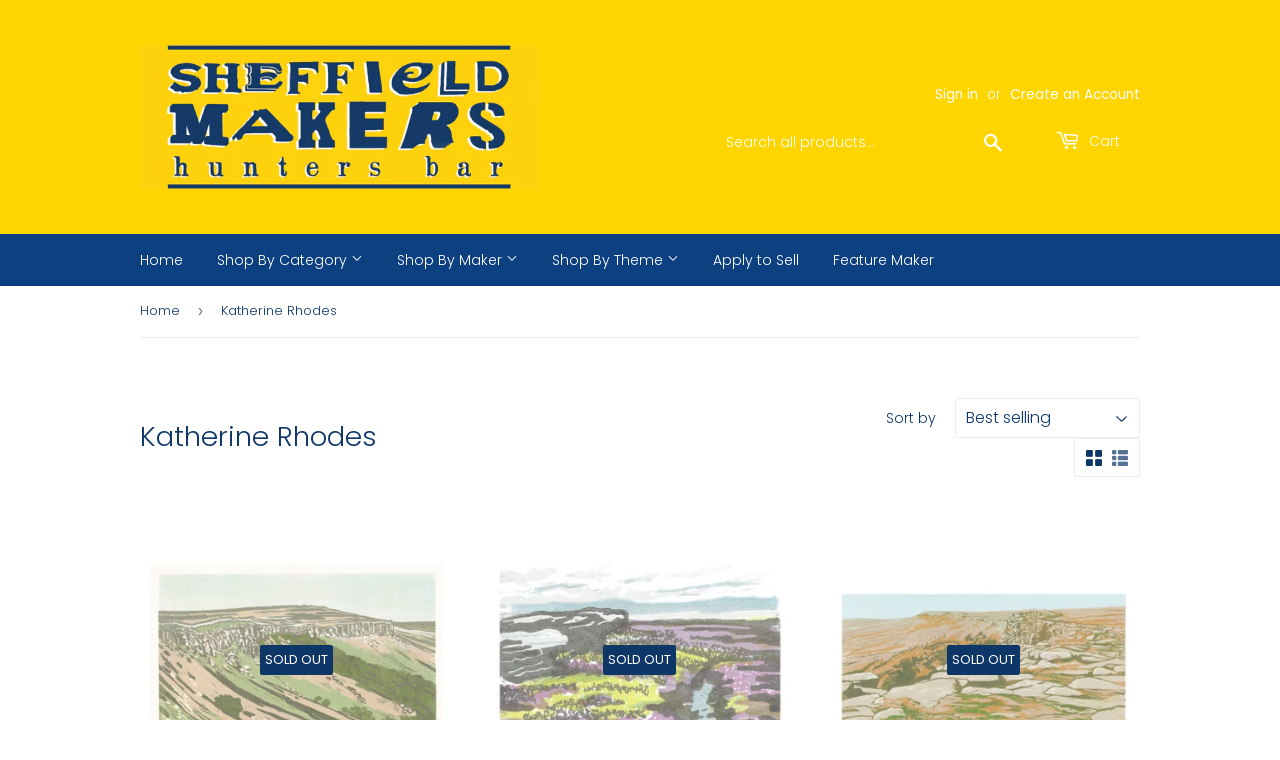

--- FILE ---
content_type: text/html; charset=utf-8
request_url: https://sheffieldmakershuntersbar.com/collections/katherine-rhodes-1
body_size: 35061
content:
<!doctype html>
<html class="no-touch no-js">
<head>
  <script>(function(H){H.className=H.className.replace(/\bno-js\b/,'js')})(document.documentElement)</script>
  <!-- Basic page needs ================================================== -->
  <meta charset="utf-8">
  <meta http-equiv="X-UA-Compatible" content="IE=edge,chrome=1">

  
  <link rel="shortcut icon" href="//sheffieldmakershuntersbar.com/cdn/shop/files/favicon_32x32.jpg?v=1613532541" type="image/png" />
  

  <!-- Title and description ================================================== -->
  <title>
  Katherine Rhodes &ndash; Sheffield Makers Hunters Bar
  </title>

  

  <!-- Product meta ================================================== -->
  <!-- /snippets/social-meta-tags.liquid -->




<meta property="og:site_name" content="Sheffield Makers Hunters Bar">
<meta property="og:url" content="https://sheffieldmakershuntersbar.com/collections/katherine-rhodes-1">
<meta property="og:title" content="Katherine Rhodes">
<meta property="og:type" content="product.group">
<meta property="og:description" content="Sheffield Makers Hunters Bar">





  <meta name="twitter:site" content="@shefhb">

<meta name="twitter:card" content="summary_large_image">
<meta name="twitter:title" content="Katherine Rhodes">
<meta name="twitter:description" content="Sheffield Makers Hunters Bar">


  <!-- Helpers ================================================== -->
  <link rel="canonical" href="https://sheffieldmakershuntersbar.com/collections/katherine-rhodes-1">
  <meta name="viewport" content="width=device-width,initial-scale=1">

  <!-- CSS ================================================== -->
  <link href="//sheffieldmakershuntersbar.com/cdn/shop/t/8/assets/theme.scss.css?v=87173517977516219191764089055" rel="stylesheet" type="text/css" media="all" />

  <!-- Header hook for plugins ================================================== -->
  <script>window.performance && window.performance.mark && window.performance.mark('shopify.content_for_header.start');</script><meta id="shopify-digital-wallet" name="shopify-digital-wallet" content="/36992712749/digital_wallets/dialog">
<meta name="shopify-checkout-api-token" content="bc0febb2aaa20cf2a4b7ced95eb01ac9">
<meta id="in-context-paypal-metadata" data-shop-id="36992712749" data-venmo-supported="false" data-environment="production" data-locale="en_US" data-paypal-v4="true" data-currency="GBP">
<link rel="alternate" type="application/atom+xml" title="Feed" href="/collections/katherine-rhodes-1.atom" />
<link rel="next" href="/collections/katherine-rhodes-1?page=2">
<link rel="alternate" type="application/json+oembed" href="https://sheffieldmakershuntersbar.com/collections/katherine-rhodes-1.oembed">
<script async="async" src="/checkouts/internal/preloads.js?locale=en-GB"></script>
<link rel="preconnect" href="https://shop.app" crossorigin="anonymous">
<script async="async" src="https://shop.app/checkouts/internal/preloads.js?locale=en-GB&shop_id=36992712749" crossorigin="anonymous"></script>
<script id="apple-pay-shop-capabilities" type="application/json">{"shopId":36992712749,"countryCode":"GB","currencyCode":"GBP","merchantCapabilities":["supports3DS"],"merchantId":"gid:\/\/shopify\/Shop\/36992712749","merchantName":"Sheffield Makers Hunters Bar","requiredBillingContactFields":["postalAddress","email"],"requiredShippingContactFields":["postalAddress","email"],"shippingType":"shipping","supportedNetworks":["visa","maestro","masterCard","amex","discover","elo"],"total":{"type":"pending","label":"Sheffield Makers Hunters Bar","amount":"1.00"},"shopifyPaymentsEnabled":true,"supportsSubscriptions":true}</script>
<script id="shopify-features" type="application/json">{"accessToken":"bc0febb2aaa20cf2a4b7ced95eb01ac9","betas":["rich-media-storefront-analytics"],"domain":"sheffieldmakershuntersbar.com","predictiveSearch":true,"shopId":36992712749,"locale":"en"}</script>
<script>var Shopify = Shopify || {};
Shopify.shop = "sheffield-makers-hunters-bar.myshopify.com";
Shopify.locale = "en";
Shopify.currency = {"active":"GBP","rate":"1.0"};
Shopify.country = "GB";
Shopify.theme = {"name":"Child of Supply_9th_April_2020","id":97594933293,"schema_name":"Supply","schema_version":"8.9.15","theme_store_id":679,"role":"main"};
Shopify.theme.handle = "null";
Shopify.theme.style = {"id":null,"handle":null};
Shopify.cdnHost = "sheffieldmakershuntersbar.com/cdn";
Shopify.routes = Shopify.routes || {};
Shopify.routes.root = "/";</script>
<script type="module">!function(o){(o.Shopify=o.Shopify||{}).modules=!0}(window);</script>
<script>!function(o){function n(){var o=[];function n(){o.push(Array.prototype.slice.apply(arguments))}return n.q=o,n}var t=o.Shopify=o.Shopify||{};t.loadFeatures=n(),t.autoloadFeatures=n()}(window);</script>
<script>
  window.ShopifyPay = window.ShopifyPay || {};
  window.ShopifyPay.apiHost = "shop.app\/pay";
  window.ShopifyPay.redirectState = null;
</script>
<script id="shop-js-analytics" type="application/json">{"pageType":"collection"}</script>
<script defer="defer" async type="module" src="//sheffieldmakershuntersbar.com/cdn/shopifycloud/shop-js/modules/v2/client.init-shop-cart-sync_BdyHc3Nr.en.esm.js"></script>
<script defer="defer" async type="module" src="//sheffieldmakershuntersbar.com/cdn/shopifycloud/shop-js/modules/v2/chunk.common_Daul8nwZ.esm.js"></script>
<script type="module">
  await import("//sheffieldmakershuntersbar.com/cdn/shopifycloud/shop-js/modules/v2/client.init-shop-cart-sync_BdyHc3Nr.en.esm.js");
await import("//sheffieldmakershuntersbar.com/cdn/shopifycloud/shop-js/modules/v2/chunk.common_Daul8nwZ.esm.js");

  window.Shopify.SignInWithShop?.initShopCartSync?.({"fedCMEnabled":true,"windoidEnabled":true});

</script>
<script>
  window.Shopify = window.Shopify || {};
  if (!window.Shopify.featureAssets) window.Shopify.featureAssets = {};
  window.Shopify.featureAssets['shop-js'] = {"shop-cart-sync":["modules/v2/client.shop-cart-sync_QYOiDySF.en.esm.js","modules/v2/chunk.common_Daul8nwZ.esm.js"],"init-fed-cm":["modules/v2/client.init-fed-cm_DchLp9rc.en.esm.js","modules/v2/chunk.common_Daul8nwZ.esm.js"],"shop-button":["modules/v2/client.shop-button_OV7bAJc5.en.esm.js","modules/v2/chunk.common_Daul8nwZ.esm.js"],"init-windoid":["modules/v2/client.init-windoid_DwxFKQ8e.en.esm.js","modules/v2/chunk.common_Daul8nwZ.esm.js"],"shop-cash-offers":["modules/v2/client.shop-cash-offers_DWtL6Bq3.en.esm.js","modules/v2/chunk.common_Daul8nwZ.esm.js","modules/v2/chunk.modal_CQq8HTM6.esm.js"],"shop-toast-manager":["modules/v2/client.shop-toast-manager_CX9r1SjA.en.esm.js","modules/v2/chunk.common_Daul8nwZ.esm.js"],"init-shop-email-lookup-coordinator":["modules/v2/client.init-shop-email-lookup-coordinator_UhKnw74l.en.esm.js","modules/v2/chunk.common_Daul8nwZ.esm.js"],"pay-button":["modules/v2/client.pay-button_DzxNnLDY.en.esm.js","modules/v2/chunk.common_Daul8nwZ.esm.js"],"avatar":["modules/v2/client.avatar_BTnouDA3.en.esm.js"],"init-shop-cart-sync":["modules/v2/client.init-shop-cart-sync_BdyHc3Nr.en.esm.js","modules/v2/chunk.common_Daul8nwZ.esm.js"],"shop-login-button":["modules/v2/client.shop-login-button_D8B466_1.en.esm.js","modules/v2/chunk.common_Daul8nwZ.esm.js","modules/v2/chunk.modal_CQq8HTM6.esm.js"],"init-customer-accounts-sign-up":["modules/v2/client.init-customer-accounts-sign-up_C8fpPm4i.en.esm.js","modules/v2/client.shop-login-button_D8B466_1.en.esm.js","modules/v2/chunk.common_Daul8nwZ.esm.js","modules/v2/chunk.modal_CQq8HTM6.esm.js"],"init-shop-for-new-customer-accounts":["modules/v2/client.init-shop-for-new-customer-accounts_CVTO0Ztu.en.esm.js","modules/v2/client.shop-login-button_D8B466_1.en.esm.js","modules/v2/chunk.common_Daul8nwZ.esm.js","modules/v2/chunk.modal_CQq8HTM6.esm.js"],"init-customer-accounts":["modules/v2/client.init-customer-accounts_dRgKMfrE.en.esm.js","modules/v2/client.shop-login-button_D8B466_1.en.esm.js","modules/v2/chunk.common_Daul8nwZ.esm.js","modules/v2/chunk.modal_CQq8HTM6.esm.js"],"shop-follow-button":["modules/v2/client.shop-follow-button_CkZpjEct.en.esm.js","modules/v2/chunk.common_Daul8nwZ.esm.js","modules/v2/chunk.modal_CQq8HTM6.esm.js"],"lead-capture":["modules/v2/client.lead-capture_BntHBhfp.en.esm.js","modules/v2/chunk.common_Daul8nwZ.esm.js","modules/v2/chunk.modal_CQq8HTM6.esm.js"],"checkout-modal":["modules/v2/client.checkout-modal_CfxcYbTm.en.esm.js","modules/v2/chunk.common_Daul8nwZ.esm.js","modules/v2/chunk.modal_CQq8HTM6.esm.js"],"shop-login":["modules/v2/client.shop-login_Da4GZ2H6.en.esm.js","modules/v2/chunk.common_Daul8nwZ.esm.js","modules/v2/chunk.modal_CQq8HTM6.esm.js"],"payment-terms":["modules/v2/client.payment-terms_MV4M3zvL.en.esm.js","modules/v2/chunk.common_Daul8nwZ.esm.js","modules/v2/chunk.modal_CQq8HTM6.esm.js"]};
</script>
<script>(function() {
  var isLoaded = false;
  function asyncLoad() {
    if (isLoaded) return;
    isLoaded = true;
    var urls = ["https:\/\/cdn.shopify.com\/s\/files\/1\/0369\/9271\/2749\/t\/8\/assets\/booster_eu_cookie_36992712749.js?v=1611749177\u0026shop=sheffield-makers-hunters-bar.myshopify.com"];
    for (var i = 0; i < urls.length; i++) {
      var s = document.createElement('script');
      s.type = 'text/javascript';
      s.async = true;
      s.src = urls[i];
      var x = document.getElementsByTagName('script')[0];
      x.parentNode.insertBefore(s, x);
    }
  };
  if(window.attachEvent) {
    window.attachEvent('onload', asyncLoad);
  } else {
    window.addEventListener('load', asyncLoad, false);
  }
})();</script>
<script id="__st">var __st={"a":36992712749,"offset":0,"reqid":"002b5741-8f68-4e63-8316-a3efc8f06af0-1768968131","pageurl":"sheffieldmakershuntersbar.com\/collections\/katherine-rhodes-1","u":"11f965cb0dbf","p":"collection","rtyp":"collection","rid":189287890989};</script>
<script>window.ShopifyPaypalV4VisibilityTracking = true;</script>
<script id="captcha-bootstrap">!function(){'use strict';const t='contact',e='account',n='new_comment',o=[[t,t],['blogs',n],['comments',n],[t,'customer']],c=[[e,'customer_login'],[e,'guest_login'],[e,'recover_customer_password'],[e,'create_customer']],r=t=>t.map((([t,e])=>`form[action*='/${t}']:not([data-nocaptcha='true']) input[name='form_type'][value='${e}']`)).join(','),a=t=>()=>t?[...document.querySelectorAll(t)].map((t=>t.form)):[];function s(){const t=[...o],e=r(t);return a(e)}const i='password',u='form_key',d=['recaptcha-v3-token','g-recaptcha-response','h-captcha-response',i],f=()=>{try{return window.sessionStorage}catch{return}},m='__shopify_v',_=t=>t.elements[u];function p(t,e,n=!1){try{const o=window.sessionStorage,c=JSON.parse(o.getItem(e)),{data:r}=function(t){const{data:e,action:n}=t;return t[m]||n?{data:e,action:n}:{data:t,action:n}}(c);for(const[e,n]of Object.entries(r))t.elements[e]&&(t.elements[e].value=n);n&&o.removeItem(e)}catch(o){console.error('form repopulation failed',{error:o})}}const l='form_type',E='cptcha';function T(t){t.dataset[E]=!0}const w=window,h=w.document,L='Shopify',v='ce_forms',y='captcha';let A=!1;((t,e)=>{const n=(g='f06e6c50-85a8-45c8-87d0-21a2b65856fe',I='https://cdn.shopify.com/shopifycloud/storefront-forms-hcaptcha/ce_storefront_forms_captcha_hcaptcha.v1.5.2.iife.js',D={infoText:'Protected by hCaptcha',privacyText:'Privacy',termsText:'Terms'},(t,e,n)=>{const o=w[L][v],c=o.bindForm;if(c)return c(t,g,e,D).then(n);var r;o.q.push([[t,g,e,D],n]),r=I,A||(h.body.append(Object.assign(h.createElement('script'),{id:'captcha-provider',async:!0,src:r})),A=!0)});var g,I,D;w[L]=w[L]||{},w[L][v]=w[L][v]||{},w[L][v].q=[],w[L][y]=w[L][y]||{},w[L][y].protect=function(t,e){n(t,void 0,e),T(t)},Object.freeze(w[L][y]),function(t,e,n,w,h,L){const[v,y,A,g]=function(t,e,n){const i=e?o:[],u=t?c:[],d=[...i,...u],f=r(d),m=r(i),_=r(d.filter((([t,e])=>n.includes(e))));return[a(f),a(m),a(_),s()]}(w,h,L),I=t=>{const e=t.target;return e instanceof HTMLFormElement?e:e&&e.form},D=t=>v().includes(t);t.addEventListener('submit',(t=>{const e=I(t);if(!e)return;const n=D(e)&&!e.dataset.hcaptchaBound&&!e.dataset.recaptchaBound,o=_(e),c=g().includes(e)&&(!o||!o.value);(n||c)&&t.preventDefault(),c&&!n&&(function(t){try{if(!f())return;!function(t){const e=f();if(!e)return;const n=_(t);if(!n)return;const o=n.value;o&&e.removeItem(o)}(t);const e=Array.from(Array(32),(()=>Math.random().toString(36)[2])).join('');!function(t,e){_(t)||t.append(Object.assign(document.createElement('input'),{type:'hidden',name:u})),t.elements[u].value=e}(t,e),function(t,e){const n=f();if(!n)return;const o=[...t.querySelectorAll(`input[type='${i}']`)].map((({name:t})=>t)),c=[...d,...o],r={};for(const[a,s]of new FormData(t).entries())c.includes(a)||(r[a]=s);n.setItem(e,JSON.stringify({[m]:1,action:t.action,data:r}))}(t,e)}catch(e){console.error('failed to persist form',e)}}(e),e.submit())}));const S=(t,e)=>{t&&!t.dataset[E]&&(n(t,e.some((e=>e===t))),T(t))};for(const o of['focusin','change'])t.addEventListener(o,(t=>{const e=I(t);D(e)&&S(e,y())}));const B=e.get('form_key'),M=e.get(l),P=B&&M;t.addEventListener('DOMContentLoaded',(()=>{const t=y();if(P)for(const e of t)e.elements[l].value===M&&p(e,B);[...new Set([...A(),...v().filter((t=>'true'===t.dataset.shopifyCaptcha))])].forEach((e=>S(e,t)))}))}(h,new URLSearchParams(w.location.search),n,t,e,['guest_login'])})(!0,!0)}();</script>
<script integrity="sha256-4kQ18oKyAcykRKYeNunJcIwy7WH5gtpwJnB7kiuLZ1E=" data-source-attribution="shopify.loadfeatures" defer="defer" src="//sheffieldmakershuntersbar.com/cdn/shopifycloud/storefront/assets/storefront/load_feature-a0a9edcb.js" crossorigin="anonymous"></script>
<script crossorigin="anonymous" defer="defer" src="//sheffieldmakershuntersbar.com/cdn/shopifycloud/storefront/assets/shopify_pay/storefront-65b4c6d7.js?v=20250812"></script>
<script data-source-attribution="shopify.dynamic_checkout.dynamic.init">var Shopify=Shopify||{};Shopify.PaymentButton=Shopify.PaymentButton||{isStorefrontPortableWallets:!0,init:function(){window.Shopify.PaymentButton.init=function(){};var t=document.createElement("script");t.src="https://sheffieldmakershuntersbar.com/cdn/shopifycloud/portable-wallets/latest/portable-wallets.en.js",t.type="module",document.head.appendChild(t)}};
</script>
<script data-source-attribution="shopify.dynamic_checkout.buyer_consent">
  function portableWalletsHideBuyerConsent(e){var t=document.getElementById("shopify-buyer-consent"),n=document.getElementById("shopify-subscription-policy-button");t&&n&&(t.classList.add("hidden"),t.setAttribute("aria-hidden","true"),n.removeEventListener("click",e))}function portableWalletsShowBuyerConsent(e){var t=document.getElementById("shopify-buyer-consent"),n=document.getElementById("shopify-subscription-policy-button");t&&n&&(t.classList.remove("hidden"),t.removeAttribute("aria-hidden"),n.addEventListener("click",e))}window.Shopify?.PaymentButton&&(window.Shopify.PaymentButton.hideBuyerConsent=portableWalletsHideBuyerConsent,window.Shopify.PaymentButton.showBuyerConsent=portableWalletsShowBuyerConsent);
</script>
<script data-source-attribution="shopify.dynamic_checkout.cart.bootstrap">document.addEventListener("DOMContentLoaded",(function(){function t(){return document.querySelector("shopify-accelerated-checkout-cart, shopify-accelerated-checkout")}if(t())Shopify.PaymentButton.init();else{new MutationObserver((function(e,n){t()&&(Shopify.PaymentButton.init(),n.disconnect())})).observe(document.body,{childList:!0,subtree:!0})}}));
</script>
<link id="shopify-accelerated-checkout-styles" rel="stylesheet" media="screen" href="https://sheffieldmakershuntersbar.com/cdn/shopifycloud/portable-wallets/latest/accelerated-checkout-backwards-compat.css" crossorigin="anonymous">
<style id="shopify-accelerated-checkout-cart">
        #shopify-buyer-consent {
  margin-top: 1em;
  display: inline-block;
  width: 100%;
}

#shopify-buyer-consent.hidden {
  display: none;
}

#shopify-subscription-policy-button {
  background: none;
  border: none;
  padding: 0;
  text-decoration: underline;
  font-size: inherit;
  cursor: pointer;
}

#shopify-subscription-policy-button::before {
  box-shadow: none;
}

      </style>

<script>window.performance && window.performance.mark && window.performance.mark('shopify.content_for_header.end');</script>

  
  

  <script src="//sheffieldmakershuntersbar.com/cdn/shop/t/8/assets/jquery-2.2.3.min.js?v=58211863146907186831586436078" type="text/javascript"></script>

  <script src="//sheffieldmakershuntersbar.com/cdn/shop/t/8/assets/lazysizes.min.js?v=8147953233334221341586436078" async="async"></script>
  <script src="//sheffieldmakershuntersbar.com/cdn/shop/t/8/assets/vendor.js?v=106177282645720727331586436081" defer="defer"></script>
  <script src="//sheffieldmakershuntersbar.com/cdn/shop/t/8/assets/theme.js?v=173476623164101215131586436093" defer="defer"></script>


<script src="https://cdn.shopify.com/extensions/8d2c31d3-a828-4daf-820f-80b7f8e01c39/nova-eu-cookie-bar-gdpr-4/assets/nova-cookie-app-embed.js" type="text/javascript" defer="defer"></script>
<link href="https://cdn.shopify.com/extensions/8d2c31d3-a828-4daf-820f-80b7f8e01c39/nova-eu-cookie-bar-gdpr-4/assets/nova-cookie.css" rel="stylesheet" type="text/css" media="all">
<meta property="og:image" content="https://cdn.shopify.com/s/files/1/0369/9271/2749/files/banner_3.jpg?height=628&pad_color=fff&v=1613532541&width=1200" />
<meta property="og:image:secure_url" content="https://cdn.shopify.com/s/files/1/0369/9271/2749/files/banner_3.jpg?height=628&pad_color=fff&v=1613532541&width=1200" />
<meta property="og:image:width" content="1200" />
<meta property="og:image:height" content="628" />
<link href="https://monorail-edge.shopifysvc.com" rel="dns-prefetch">
<script>(function(){if ("sendBeacon" in navigator && "performance" in window) {try {var session_token_from_headers = performance.getEntriesByType('navigation')[0].serverTiming.find(x => x.name == '_s').description;} catch {var session_token_from_headers = undefined;}var session_cookie_matches = document.cookie.match(/_shopify_s=([^;]*)/);var session_token_from_cookie = session_cookie_matches && session_cookie_matches.length === 2 ? session_cookie_matches[1] : "";var session_token = session_token_from_headers || session_token_from_cookie || "";function handle_abandonment_event(e) {var entries = performance.getEntries().filter(function(entry) {return /monorail-edge.shopifysvc.com/.test(entry.name);});if (!window.abandonment_tracked && entries.length === 0) {window.abandonment_tracked = true;var currentMs = Date.now();var navigation_start = performance.timing.navigationStart;var payload = {shop_id: 36992712749,url: window.location.href,navigation_start,duration: currentMs - navigation_start,session_token,page_type: "collection"};window.navigator.sendBeacon("https://monorail-edge.shopifysvc.com/v1/produce", JSON.stringify({schema_id: "online_store_buyer_site_abandonment/1.1",payload: payload,metadata: {event_created_at_ms: currentMs,event_sent_at_ms: currentMs}}));}}window.addEventListener('pagehide', handle_abandonment_event);}}());</script>
<script id="web-pixels-manager-setup">(function e(e,d,r,n,o){if(void 0===o&&(o={}),!Boolean(null===(a=null===(i=window.Shopify)||void 0===i?void 0:i.analytics)||void 0===a?void 0:a.replayQueue)){var i,a;window.Shopify=window.Shopify||{};var t=window.Shopify;t.analytics=t.analytics||{};var s=t.analytics;s.replayQueue=[],s.publish=function(e,d,r){return s.replayQueue.push([e,d,r]),!0};try{self.performance.mark("wpm:start")}catch(e){}var l=function(){var e={modern:/Edge?\/(1{2}[4-9]|1[2-9]\d|[2-9]\d{2}|\d{4,})\.\d+(\.\d+|)|Firefox\/(1{2}[4-9]|1[2-9]\d|[2-9]\d{2}|\d{4,})\.\d+(\.\d+|)|Chrom(ium|e)\/(9{2}|\d{3,})\.\d+(\.\d+|)|(Maci|X1{2}).+ Version\/(15\.\d+|(1[6-9]|[2-9]\d|\d{3,})\.\d+)([,.]\d+|)( \(\w+\)|)( Mobile\/\w+|) Safari\/|Chrome.+OPR\/(9{2}|\d{3,})\.\d+\.\d+|(CPU[ +]OS|iPhone[ +]OS|CPU[ +]iPhone|CPU IPhone OS|CPU iPad OS)[ +]+(15[._]\d+|(1[6-9]|[2-9]\d|\d{3,})[._]\d+)([._]\d+|)|Android:?[ /-](13[3-9]|1[4-9]\d|[2-9]\d{2}|\d{4,})(\.\d+|)(\.\d+|)|Android.+Firefox\/(13[5-9]|1[4-9]\d|[2-9]\d{2}|\d{4,})\.\d+(\.\d+|)|Android.+Chrom(ium|e)\/(13[3-9]|1[4-9]\d|[2-9]\d{2}|\d{4,})\.\d+(\.\d+|)|SamsungBrowser\/([2-9]\d|\d{3,})\.\d+/,legacy:/Edge?\/(1[6-9]|[2-9]\d|\d{3,})\.\d+(\.\d+|)|Firefox\/(5[4-9]|[6-9]\d|\d{3,})\.\d+(\.\d+|)|Chrom(ium|e)\/(5[1-9]|[6-9]\d|\d{3,})\.\d+(\.\d+|)([\d.]+$|.*Safari\/(?![\d.]+ Edge\/[\d.]+$))|(Maci|X1{2}).+ Version\/(10\.\d+|(1[1-9]|[2-9]\d|\d{3,})\.\d+)([,.]\d+|)( \(\w+\)|)( Mobile\/\w+|) Safari\/|Chrome.+OPR\/(3[89]|[4-9]\d|\d{3,})\.\d+\.\d+|(CPU[ +]OS|iPhone[ +]OS|CPU[ +]iPhone|CPU IPhone OS|CPU iPad OS)[ +]+(10[._]\d+|(1[1-9]|[2-9]\d|\d{3,})[._]\d+)([._]\d+|)|Android:?[ /-](13[3-9]|1[4-9]\d|[2-9]\d{2}|\d{4,})(\.\d+|)(\.\d+|)|Mobile Safari.+OPR\/([89]\d|\d{3,})\.\d+\.\d+|Android.+Firefox\/(13[5-9]|1[4-9]\d|[2-9]\d{2}|\d{4,})\.\d+(\.\d+|)|Android.+Chrom(ium|e)\/(13[3-9]|1[4-9]\d|[2-9]\d{2}|\d{4,})\.\d+(\.\d+|)|Android.+(UC? ?Browser|UCWEB|U3)[ /]?(15\.([5-9]|\d{2,})|(1[6-9]|[2-9]\d|\d{3,})\.\d+)\.\d+|SamsungBrowser\/(5\.\d+|([6-9]|\d{2,})\.\d+)|Android.+MQ{2}Browser\/(14(\.(9|\d{2,})|)|(1[5-9]|[2-9]\d|\d{3,})(\.\d+|))(\.\d+|)|K[Aa][Ii]OS\/(3\.\d+|([4-9]|\d{2,})\.\d+)(\.\d+|)/},d=e.modern,r=e.legacy,n=navigator.userAgent;return n.match(d)?"modern":n.match(r)?"legacy":"unknown"}(),u="modern"===l?"modern":"legacy",c=(null!=n?n:{modern:"",legacy:""})[u],f=function(e){return[e.baseUrl,"/wpm","/b",e.hashVersion,"modern"===e.buildTarget?"m":"l",".js"].join("")}({baseUrl:d,hashVersion:r,buildTarget:u}),m=function(e){var d=e.version,r=e.bundleTarget,n=e.surface,o=e.pageUrl,i=e.monorailEndpoint;return{emit:function(e){var a=e.status,t=e.errorMsg,s=(new Date).getTime(),l=JSON.stringify({metadata:{event_sent_at_ms:s},events:[{schema_id:"web_pixels_manager_load/3.1",payload:{version:d,bundle_target:r,page_url:o,status:a,surface:n,error_msg:t},metadata:{event_created_at_ms:s}}]});if(!i)return console&&console.warn&&console.warn("[Web Pixels Manager] No Monorail endpoint provided, skipping logging."),!1;try{return self.navigator.sendBeacon.bind(self.navigator)(i,l)}catch(e){}var u=new XMLHttpRequest;try{return u.open("POST",i,!0),u.setRequestHeader("Content-Type","text/plain"),u.send(l),!0}catch(e){return console&&console.warn&&console.warn("[Web Pixels Manager] Got an unhandled error while logging to Monorail."),!1}}}}({version:r,bundleTarget:l,surface:e.surface,pageUrl:self.location.href,monorailEndpoint:e.monorailEndpoint});try{o.browserTarget=l,function(e){var d=e.src,r=e.async,n=void 0===r||r,o=e.onload,i=e.onerror,a=e.sri,t=e.scriptDataAttributes,s=void 0===t?{}:t,l=document.createElement("script"),u=document.querySelector("head"),c=document.querySelector("body");if(l.async=n,l.src=d,a&&(l.integrity=a,l.crossOrigin="anonymous"),s)for(var f in s)if(Object.prototype.hasOwnProperty.call(s,f))try{l.dataset[f]=s[f]}catch(e){}if(o&&l.addEventListener("load",o),i&&l.addEventListener("error",i),u)u.appendChild(l);else{if(!c)throw new Error("Did not find a head or body element to append the script");c.appendChild(l)}}({src:f,async:!0,onload:function(){if(!function(){var e,d;return Boolean(null===(d=null===(e=window.Shopify)||void 0===e?void 0:e.analytics)||void 0===d?void 0:d.initialized)}()){var d=window.webPixelsManager.init(e)||void 0;if(d){var r=window.Shopify.analytics;r.replayQueue.forEach((function(e){var r=e[0],n=e[1],o=e[2];d.publishCustomEvent(r,n,o)})),r.replayQueue=[],r.publish=d.publishCustomEvent,r.visitor=d.visitor,r.initialized=!0}}},onerror:function(){return m.emit({status:"failed",errorMsg:"".concat(f," has failed to load")})},sri:function(e){var d=/^sha384-[A-Za-z0-9+/=]+$/;return"string"==typeof e&&d.test(e)}(c)?c:"",scriptDataAttributes:o}),m.emit({status:"loading"})}catch(e){m.emit({status:"failed",errorMsg:(null==e?void 0:e.message)||"Unknown error"})}}})({shopId: 36992712749,storefrontBaseUrl: "https://sheffieldmakershuntersbar.com",extensionsBaseUrl: "https://extensions.shopifycdn.com/cdn/shopifycloud/web-pixels-manager",monorailEndpoint: "https://monorail-edge.shopifysvc.com/unstable/produce_batch",surface: "storefront-renderer",enabledBetaFlags: ["2dca8a86"],webPixelsConfigList: [{"id":"shopify-app-pixel","configuration":"{}","eventPayloadVersion":"v1","runtimeContext":"STRICT","scriptVersion":"0450","apiClientId":"shopify-pixel","type":"APP","privacyPurposes":["ANALYTICS","MARKETING"]},{"id":"shopify-custom-pixel","eventPayloadVersion":"v1","runtimeContext":"LAX","scriptVersion":"0450","apiClientId":"shopify-pixel","type":"CUSTOM","privacyPurposes":["ANALYTICS","MARKETING"]}],isMerchantRequest: false,initData: {"shop":{"name":"Sheffield Makers Hunters Bar","paymentSettings":{"currencyCode":"GBP"},"myshopifyDomain":"sheffield-makers-hunters-bar.myshopify.com","countryCode":"GB","storefrontUrl":"https:\/\/sheffieldmakershuntersbar.com"},"customer":null,"cart":null,"checkout":null,"productVariants":[],"purchasingCompany":null},},"https://sheffieldmakershuntersbar.com/cdn","fcfee988w5aeb613cpc8e4bc33m6693e112",{"modern":"","legacy":""},{"shopId":"36992712749","storefrontBaseUrl":"https:\/\/sheffieldmakershuntersbar.com","extensionBaseUrl":"https:\/\/extensions.shopifycdn.com\/cdn\/shopifycloud\/web-pixels-manager","surface":"storefront-renderer","enabledBetaFlags":"[\"2dca8a86\"]","isMerchantRequest":"false","hashVersion":"fcfee988w5aeb613cpc8e4bc33m6693e112","publish":"custom","events":"[[\"page_viewed\",{}],[\"collection_viewed\",{\"collection\":{\"id\":\"189287890989\",\"title\":\"Katherine Rhodes\",\"productVariants\":[{\"price\":{\"amount\":2.8,\"currencyCode\":\"GBP\"},\"product\":{\"title\":\"Art Card - \\\"Stanage Edge\\\" - from a linocut print\",\"vendor\":\"Katherine Rhodes\",\"id\":\"4900173512749\",\"untranslatedTitle\":\"Art Card - \\\"Stanage Edge\\\" - from a linocut print\",\"url\":\"\/products\/copy-of-art-card-stanage-edge-image-from-a-drypoint-print\",\"type\":\"Card\"},\"id\":\"33808172875821\",\"image\":{\"src\":\"\/\/sheffieldmakershuntersbar.com\/cdn\/shop\/products\/Stanageedge.jpg?v=1586525951\"},\"sku\":\"\",\"title\":\"Default Title\",\"untranslatedTitle\":\"Default Title\"},{\"price\":{\"amount\":2.8,\"currencyCode\":\"GBP\"},\"product\":{\"title\":\"Art Card - \\\"On Kinder Edge\\\"\",\"vendor\":\"Katherine Rhodes\",\"id\":\"4900054499373\",\"untranslatedTitle\":\"Art Card - \\\"On Kinder Edge\\\"\",\"url\":\"\/products\/copy-of-art-card-cool-groove-stanage-edge\",\"type\":\"Card\"},\"id\":\"33807749611565\",\"image\":{\"src\":\"\/\/sheffieldmakershuntersbar.com\/cdn\/shop\/products\/onkindercard.jpg?v=1586523961\"},\"sku\":\"\",\"title\":\"Default Title\",\"untranslatedTitle\":\"Default Title\"},{\"price\":{\"amount\":2.8,\"currencyCode\":\"GBP\"},\"product\":{\"title\":\"Art Card - \\\"Walking the Edge\\\" - Stanage Edge\",\"vendor\":\"Katherine Rhodes\",\"id\":\"4900076748845\",\"untranslatedTitle\":\"Art Card - \\\"Walking the Edge\\\" - Stanage Edge\",\"url\":\"\/products\/copy-of-art-card-popular-end-stanage-edge\",\"type\":\"Card\"},\"id\":\"33807830188077\",\"image\":{\"src\":\"\/\/sheffieldmakershuntersbar.com\/cdn\/shop\/products\/WalkingtheEdge.jpg?v=1586524367\"},\"sku\":\"\",\"title\":\"Default Title\",\"untranslatedTitle\":\"Default Title\"},{\"price\":{\"amount\":2.8,\"currencyCode\":\"GBP\"},\"product\":{\"title\":\"Art Card - \\\"The Pinnacle at Froggatt Edge\\\"\",\"vendor\":\"Katherine Rhodes\",\"id\":\"4896317407277\",\"untranslatedTitle\":\"Art Card - \\\"The Pinnacle at Froggatt Edge\\\"\",\"url\":\"\/products\/art-card-the-pinnacle-at-froggatt-edge-image-from-a-linocut-print-by-katherine-rhodes\",\"type\":\"Card\"},\"id\":\"33793682931757\",\"image\":{\"src\":\"\/\/sheffieldmakershuntersbar.com\/cdn\/shop\/products\/krcard2.jpg?v=1586463312\"},\"sku\":\"\",\"title\":\"Default Title\",\"untranslatedTitle\":\"Default Title\"},{\"price\":{\"amount\":2.8,\"currencyCode\":\"GBP\"},\"product\":{\"title\":\"Art Card - \\\"On the Edge\\\"\",\"vendor\":\"Katherine Rhodes\",\"id\":\"4895233802285\",\"untranslatedTitle\":\"Art Card - \\\"On the Edge\\\"\",\"url\":\"\/products\/art-card-at-the-edge-image-from-a-linocut-print-of-stanage-edge-by-katherine\",\"type\":\"Card\"},\"id\":\"33789786882093\",\"image\":{\"src\":\"\/\/sheffieldmakershuntersbar.com\/cdn\/shop\/products\/KR7.jpg?v=1586465496\"},\"sku\":\"\",\"title\":\"Default Title\",\"untranslatedTitle\":\"Default Title\"},{\"price\":{\"amount\":2.8,\"currencyCode\":\"GBP\"},\"product\":{\"title\":\"Art Card - \\\"Popular end - Stanage Edge\\\"\",\"vendor\":\"Katherine Rhodes\",\"id\":\"4900066328621\",\"untranslatedTitle\":\"Art Card - \\\"Popular end - Stanage Edge\\\"\",\"url\":\"\/products\/copy-of-art-card-heather-wall-stanage-edge\",\"type\":\"Card\"},\"id\":\"33807794405421\",\"image\":{\"src\":\"\/\/sheffieldmakershuntersbar.com\/cdn\/shop\/products\/PopularEnd-Stanage.jpg?v=1586524203\"},\"sku\":\"\",\"title\":\"Default Title\",\"untranslatedTitle\":\"Default Title\"},{\"price\":{\"amount\":2.8,\"currencyCode\":\"GBP\"},\"product\":{\"title\":\"Art Card - \\\"Robin Hood's Cave - Stanage Edge \\\"\",\"vendor\":\"Katherine Rhodes\",\"id\":\"4896395362349\",\"untranslatedTitle\":\"Art Card - \\\"Robin Hood's Cave - Stanage Edge \\\"\",\"url\":\"\/products\/copy-of-art-card-rain-approaching-kinder-edge-image-from-a-print-by-katherine-rhodes\",\"type\":\"Card\"},\"id\":\"33793926201389\",\"image\":{\"src\":\"\/\/sheffieldmakershuntersbar.com\/cdn\/shop\/products\/krcard3.jpg?v=1586463492\"},\"sku\":\"\",\"title\":\"Default Title\",\"untranslatedTitle\":\"Default Title\"},{\"price\":{\"amount\":16.0,\"currencyCode\":\"GBP\"},\"product\":{\"title\":\"Mug - Stanage Edge Popular End\",\"vendor\":\"Katherine Rhodes\",\"id\":\"4887848550445\",\"untranslatedTitle\":\"Mug - Stanage Edge Popular End\",\"url\":\"\/products\/mug-stanage-edge-popular-end\",\"type\":\"Homewares\"},\"id\":\"33760627359789\",\"image\":{\"src\":\"\/\/sheffieldmakershuntersbar.com\/cdn\/shop\/products\/4960_5a7b16ce4a135_0_1518016206_96b81239-67b0-4432-b88a-a6cd25436b44.jpg?v=1586341716\"},\"sku\":\"\",\"title\":\"Default Title\",\"untranslatedTitle\":\"Default Title\"},{\"price\":{\"amount\":2.8,\"currencyCode\":\"GBP\"},\"product\":{\"title\":\"Art Card - \\\"At the Edge\\\" - Stanage Edge \\\"\",\"vendor\":\"Katherine Rhodes\",\"id\":\"4896421249069\",\"untranslatedTitle\":\"Art Card - \\\"At the Edge\\\" - Stanage Edge \\\"\",\"url\":\"\/products\/copy-of-art-card-robin-hoods-cave-stanage-edge-image-from-a-print-by-katherine-rhodes\",\"type\":\"Card\"},\"id\":\"33794005958701\",\"image\":{\"src\":\"\/\/sheffieldmakershuntersbar.com\/cdn\/shop\/products\/krcard6.jpg?v=1586464517\"},\"sku\":\"\",\"title\":\"Default Title\",\"untranslatedTitle\":\"Default Title\"},{\"price\":{\"amount\":2.8,\"currencyCode\":\"GBP\"},\"product\":{\"title\":\"Art Card - \\\"Buttress\\\" Stanage Edge\\\".\",\"vendor\":\"Katherine Rhodes\",\"id\":\"4896359546925\",\"untranslatedTitle\":\"Art Card - \\\"Buttress\\\" Stanage Edge\\\".\",\"url\":\"\/products\/copy-of-art-card-tower-face-stanage-edge-image-from-a-linocut-print-by-katherine-rhodes\",\"type\":\"Card\"},\"id\":\"33793812693037\",\"image\":{\"src\":\"\/\/sheffieldmakershuntersbar.com\/cdn\/shop\/products\/KRcards.jpg?v=1586463211\"},\"sku\":\"\",\"title\":\"Default Title\",\"untranslatedTitle\":\"Default Title\"},{\"price\":{\"amount\":70.0,\"currencyCode\":\"GBP\"},\"product\":{\"title\":\"Buttress - Art Print\",\"vendor\":\"Katherine Rhodes\",\"id\":\"4887851073581\",\"untranslatedTitle\":\"Buttress - Art Print\",\"url\":\"\/products\/buttress-limited-edition-fine-art-reproduction\",\"type\":\"Lino Art\"},\"id\":\"33786893828141\",\"image\":{\"src\":\"\/\/sheffieldmakershuntersbar.com\/cdn\/shop\/products\/4960_57d8799a21986_0_1473804698.jpg?v=1586341751\"},\"sku\":\"\",\"title\":\"Unframed print\",\"untranslatedTitle\":\"Unframed print\"},{\"price\":{\"amount\":2.8,\"currencyCode\":\"GBP\"},\"product\":{\"title\":\"Art Card - \\\"Heather Wall - Stanage Edge\\\"\",\"vendor\":\"Katherine Rhodes\",\"id\":\"4900061151277\",\"untranslatedTitle\":\"Art Card - \\\"Heather Wall - Stanage Edge\\\"\",\"url\":\"\/products\/copy-of-art-card-on-kinder-edge\",\"type\":\"Card\"},\"id\":\"33807775301677\",\"image\":{\"src\":\"\/\/sheffieldmakershuntersbar.com\/cdn\/shop\/products\/HeatherWall-Stanange.jpg?v=1587031727\"},\"sku\":\"\",\"title\":\"Default Title\",\"untranslatedTitle\":\"Default Title\"},{\"price\":{\"amount\":2.8,\"currencyCode\":\"GBP\"},\"product\":{\"title\":\"Art Card - \\\"Cool Groove\\\" - Stanage Edge \\\"\",\"vendor\":\"Katherine Rhodes\",\"id\":\"4896460341293\",\"untranslatedTitle\":\"Art Card - \\\"Cool Groove\\\" - Stanage Edge \\\"\",\"url\":\"\/products\/copy-of-art-card-at-the-edge-stanage-edge-image-from-a-print-by-katherine-rhodes\",\"type\":\"Card\"},\"id\":\"33794127134765\",\"image\":{\"src\":\"\/\/sheffieldmakershuntersbar.com\/cdn\/shop\/products\/CoolgrooveStanage1MB_Blue.jpg?v=1586463987\"},\"sku\":\"\",\"title\":\"Default Title\",\"untranslatedTitle\":\"Default Title\"},{\"price\":{\"amount\":2.8,\"currencyCode\":\"GBP\"},\"product\":{\"title\":\"Art Card - \\\"Tower Face - Stanage Edge\\\"\",\"vendor\":\"Katherine Rhodes\",\"id\":\"4896006602797\",\"untranslatedTitle\":\"Art Card - \\\"Tower Face - Stanage Edge\\\"\",\"url\":\"\/products\/copy-of-art-card-at-the-edge-image-from-a-linocut-print-by-katherine-rhodes\",\"type\":\"Card\"},\"id\":\"33792442564653\",\"image\":{\"src\":\"\/\/sheffieldmakershuntersbar.com\/cdn\/shop\/products\/towerfacecard.jpg?v=1586524599\"},\"sku\":\"\",\"title\":\"Default Title\",\"untranslatedTitle\":\"Default Title\"},{\"price\":{\"amount\":80.0,\"currencyCode\":\"GBP\"},\"product\":{\"title\":\"The Pinnacle at Froggatt Edge - Art Print\",\"vendor\":\"Katherine Rhodes\",\"id\":\"4894138400813\",\"untranslatedTitle\":\"The Pinnacle at Froggatt Edge - Art Print\",\"url\":\"\/products\/the-pinnacle-at-froggatt-edge-art-print\",\"type\":\"Lino Art\"},\"id\":\"33786359349293\",\"image\":{\"src\":\"\/\/sheffieldmakershuntersbar.com\/cdn\/shop\/products\/krcard2_20d716fc-e8b7-4cc2-81a7-995bfeeaed26.jpg?v=1586465003\"},\"sku\":\"\",\"title\":\"Unframed print on paper image size 26.5 x 36 cm\",\"untranslatedTitle\":\"Unframed print on paper image size 26.5 x 36 cm\"},{\"price\":{\"amount\":50.0,\"currencyCode\":\"GBP\"},\"product\":{\"title\":\"Heather Wall Area- Stanage  - Linocut Original Print (Edition of 18)\",\"vendor\":\"Katherine Rhodes\",\"id\":\"4887849402413\",\"untranslatedTitle\":\"Heather Wall Area- Stanage  - Linocut Original Print (Edition of 18)\",\"url\":\"\/products\/light-and-shade-heather-wall-stanage-linocut-original-print-edition-of-15\",\"type\":\"Lino Art\"},\"id\":\"33806402977837\",\"image\":{\"src\":\"\/\/sheffieldmakershuntersbar.com\/cdn\/shop\/files\/MDS00026.jpg?v=1721744130\"},\"sku\":\"\",\"title\":\"Unframed mounted original print on paper\",\"untranslatedTitle\":\"Unframed mounted original print on paper\"},{\"price\":{\"amount\":16.0,\"currencyCode\":\"GBP\"},\"product\":{\"title\":\"Mug - Cool groove Stanage Edge - Brown\",\"vendor\":\"Katherine Rhodes\",\"id\":\"4887848189997\",\"untranslatedTitle\":\"Mug - Cool groove Stanage Edge - Brown\",\"url\":\"\/products\/mug-cool-groove-stanage-edge-brown\",\"type\":\"Homewares\"},\"id\":\"33760626376749\",\"image\":{\"src\":\"\/\/sheffieldmakershuntersbar.com\/cdn\/shop\/products\/4960_5a7b16414990c_0_1518016065_616d9306-acc4-489e-89a2-4e793bd196a6.jpg?v=1586341713\"},\"sku\":\"\",\"title\":\"Default Title\",\"untranslatedTitle\":\"Default Title\"},{\"price\":{\"amount\":50.0,\"currencyCode\":\"GBP\"},\"product\":{\"title\":\"\\\"Winter Trees\\\" Original Linocut print\",\"vendor\":\"Katherine Rhodes\",\"id\":\"7166949753032\",\"untranslatedTitle\":\"\\\"Winter Trees\\\" Original Linocut print\",\"url\":\"\/products\/copy-of-ascent-original-linocut-print\",\"type\":\"Lino Art\"},\"id\":\"41301266694344\",\"image\":{\"src\":\"\/\/sheffieldmakershuntersbar.com\/cdn\/shop\/products\/20211129_152938.jpg?v=1638208766\"},\"sku\":null,\"title\":\"Framed\",\"untranslatedTitle\":\"Framed\"},{\"price\":{\"amount\":70.0,\"currencyCode\":\"GBP\"},\"product\":{\"title\":\"At the Edge , Stanage - Art Print\",\"vendor\":\"Katherine Rhodes\",\"id\":\"4895158566957\",\"untranslatedTitle\":\"At the Edge , Stanage - Art Print\",\"url\":\"\/products\/at-the-edge-stanage-art-print\",\"type\":\"Lino Art\"},\"id\":\"33789534928941\",\"image\":{\"src\":\"\/\/sheffieldmakershuntersbar.com\/cdn\/shop\/products\/AttheEdge3MB.jpg?v=1586449734\"},\"sku\":\"\",\"title\":\"Unframed print on paper\",\"untranslatedTitle\":\"Unframed print on paper\"},{\"price\":{\"amount\":60.0,\"currencyCode\":\"GBP\"},\"product\":{\"title\":\"Stanage Edge - Art Print\",\"vendor\":\"Katherine Rhodes\",\"id\":\"4887851466797\",\"untranslatedTitle\":\"Stanage Edge - Art Print\",\"url\":\"\/products\/stanage-edge-fine-art-reproduction-print-edition-of-250\",\"type\":\"Lino Art\"},\"id\":\"33787318992941\",\"image\":{\"src\":\"\/\/sheffieldmakershuntersbar.com\/cdn\/shop\/products\/4960_57d8701d3c7e5_0_1473802269_4afd8ae1-dc44-45ec-86fe-0ba640efed96.jpg?v=1586341756\"},\"sku\":\"\",\"title\":\"Unframed print (image size 22.5 x 38 cm)\",\"untranslatedTitle\":\"Unframed print (image size 22.5 x 38 cm)\"},{\"price\":{\"amount\":65.0,\"currencyCode\":\"GBP\"},\"product\":{\"title\":\"\\\"Summer Waves\\\" Original Linocut print\",\"vendor\":\"Katherine Rhodes\",\"id\":\"6109011738824\",\"untranslatedTitle\":\"\\\"Summer Waves\\\" Original Linocut print\",\"url\":\"\/products\/copy-of-aiguille-du-dru-original-linocut-print\",\"type\":\"Lino Art\"},\"id\":\"37631022301384\",\"image\":{\"src\":\"\/\/sheffieldmakershuntersbar.com\/cdn\/shop\/files\/20240115_220837.jpg?v=1721743345\"},\"sku\":\"\",\"title\":\"Framed\",\"untranslatedTitle\":\"Framed\"},{\"price\":{\"amount\":120.0,\"currencyCode\":\"GBP\"},\"product\":{\"title\":\"\\\"Landshaping\\\" Peak District Art print\",\"vendor\":\"Katherine Rhodes\",\"id\":\"6055356629192\",\"untranslatedTitle\":\"\\\"Landshaping\\\" Peak District Art print\",\"url\":\"\/products\/landshaping-peak-district-art-print\",\"type\":\"\"},\"id\":\"37460186824904\",\"image\":{\"src\":\"\/\/sheffieldmakershuntersbar.com\/cdn\/shop\/products\/Landshaping1-small_747631bd-fb1d-4d4f-9bba-0b6f3bc54671.jpg?v=1604676083\"},\"sku\":\"\",\"title\":\"Framed\",\"untranslatedTitle\":\"Framed\"},{\"price\":{\"amount\":50.0,\"currencyCode\":\"GBP\"},\"product\":{\"title\":\"\\\"Everest\\\" Original Linocut print\",\"vendor\":\"Katherine Rhodes\",\"id\":\"6055434944712\",\"untranslatedTitle\":\"\\\"Everest\\\" Original Linocut print\",\"url\":\"\/products\/everest-original-linocut-print\",\"type\":\"Art\"},\"id\":\"37460415217864\",\"image\":{\"src\":\"\/\/sheffieldmakershuntersbar.com\/cdn\/shop\/products\/EverestSquareformatimage.png?v=1604680059\"},\"sku\":\"\",\"title\":\"Unframed\",\"untranslatedTitle\":\"Unframed\"},{\"price\":{\"amount\":70.0,\"currencyCode\":\"GBP\"},\"product\":{\"title\":\"On the Edge , Stanage - Art Print\",\"vendor\":\"Katherine Rhodes\",\"id\":\"4894935973933\",\"untranslatedTitle\":\"On the Edge , Stanage - Art Print\",\"url\":\"\/products\/on-the-edge-stanage-art-print\",\"type\":\"Lino Art\"},\"id\":\"33788808757293\",\"image\":{\"src\":\"\/\/sheffieldmakershuntersbar.com\/cdn\/shop\/products\/ontheEdge.jpg?v=1586447422\"},\"sku\":\"\",\"title\":\"Unframed print\",\"untranslatedTitle\":\"Unframed print\"}]}}]]"});</script><script>
  window.ShopifyAnalytics = window.ShopifyAnalytics || {};
  window.ShopifyAnalytics.meta = window.ShopifyAnalytics.meta || {};
  window.ShopifyAnalytics.meta.currency = 'GBP';
  var meta = {"products":[{"id":4900173512749,"gid":"gid:\/\/shopify\/Product\/4900173512749","vendor":"Katherine Rhodes","type":"Card","handle":"copy-of-art-card-stanage-edge-image-from-a-drypoint-print","variants":[{"id":33808172875821,"price":280,"name":"Art Card - \"Stanage Edge\" - from a linocut print","public_title":null,"sku":""}],"remote":false},{"id":4900054499373,"gid":"gid:\/\/shopify\/Product\/4900054499373","vendor":"Katherine Rhodes","type":"Card","handle":"copy-of-art-card-cool-groove-stanage-edge","variants":[{"id":33807749611565,"price":280,"name":"Art Card - \"On Kinder Edge\"","public_title":null,"sku":""}],"remote":false},{"id":4900076748845,"gid":"gid:\/\/shopify\/Product\/4900076748845","vendor":"Katherine Rhodes","type":"Card","handle":"copy-of-art-card-popular-end-stanage-edge","variants":[{"id":33807830188077,"price":280,"name":"Art Card - \"Walking the Edge\" - Stanage Edge","public_title":null,"sku":""}],"remote":false},{"id":4896317407277,"gid":"gid:\/\/shopify\/Product\/4896317407277","vendor":"Katherine Rhodes","type":"Card","handle":"art-card-the-pinnacle-at-froggatt-edge-image-from-a-linocut-print-by-katherine-rhodes","variants":[{"id":33793682931757,"price":280,"name":"Art Card - \"The Pinnacle at Froggatt Edge\"","public_title":null,"sku":""}],"remote":false},{"id":4895233802285,"gid":"gid:\/\/shopify\/Product\/4895233802285","vendor":"Katherine Rhodes","type":"Card","handle":"art-card-at-the-edge-image-from-a-linocut-print-of-stanage-edge-by-katherine","variants":[{"id":33789786882093,"price":280,"name":"Art Card - \"On the Edge\"","public_title":null,"sku":""}],"remote":false},{"id":4900066328621,"gid":"gid:\/\/shopify\/Product\/4900066328621","vendor":"Katherine Rhodes","type":"Card","handle":"copy-of-art-card-heather-wall-stanage-edge","variants":[{"id":33807794405421,"price":280,"name":"Art Card - \"Popular end - Stanage Edge\"","public_title":null,"sku":""}],"remote":false},{"id":4896395362349,"gid":"gid:\/\/shopify\/Product\/4896395362349","vendor":"Katherine Rhodes","type":"Card","handle":"copy-of-art-card-rain-approaching-kinder-edge-image-from-a-print-by-katherine-rhodes","variants":[{"id":33793926201389,"price":280,"name":"Art Card - \"Robin Hood's Cave - Stanage Edge \"","public_title":null,"sku":""}],"remote":false},{"id":4887848550445,"gid":"gid:\/\/shopify\/Product\/4887848550445","vendor":"Katherine Rhodes","type":"Homewares","handle":"mug-stanage-edge-popular-end","variants":[{"id":33760627359789,"price":1600,"name":"Mug - Stanage Edge Popular End","public_title":null,"sku":""}],"remote":false},{"id":4896421249069,"gid":"gid:\/\/shopify\/Product\/4896421249069","vendor":"Katherine Rhodes","type":"Card","handle":"copy-of-art-card-robin-hoods-cave-stanage-edge-image-from-a-print-by-katherine-rhodes","variants":[{"id":33794005958701,"price":280,"name":"Art Card - \"At the Edge\" - Stanage Edge \"","public_title":null,"sku":""}],"remote":false},{"id":4896359546925,"gid":"gid:\/\/shopify\/Product\/4896359546925","vendor":"Katherine Rhodes","type":"Card","handle":"copy-of-art-card-tower-face-stanage-edge-image-from-a-linocut-print-by-katherine-rhodes","variants":[{"id":33793812693037,"price":280,"name":"Art Card - \"Buttress\" Stanage Edge\".","public_title":null,"sku":""}],"remote":false},{"id":4887851073581,"gid":"gid:\/\/shopify\/Product\/4887851073581","vendor":"Katherine Rhodes","type":"Lino Art","handle":"buttress-limited-edition-fine-art-reproduction","variants":[{"id":33786893828141,"price":7000,"name":"Buttress - Art Print - Unframed print","public_title":"Unframed print","sku":""}],"remote":false},{"id":4900061151277,"gid":"gid:\/\/shopify\/Product\/4900061151277","vendor":"Katherine Rhodes","type":"Card","handle":"copy-of-art-card-on-kinder-edge","variants":[{"id":33807775301677,"price":280,"name":"Art Card - \"Heather Wall - Stanage Edge\"","public_title":null,"sku":""}],"remote":false},{"id":4896460341293,"gid":"gid:\/\/shopify\/Product\/4896460341293","vendor":"Katherine Rhodes","type":"Card","handle":"copy-of-art-card-at-the-edge-stanage-edge-image-from-a-print-by-katherine-rhodes","variants":[{"id":33794127134765,"price":280,"name":"Art Card - \"Cool Groove\" - Stanage Edge \"","public_title":null,"sku":""}],"remote":false},{"id":4896006602797,"gid":"gid:\/\/shopify\/Product\/4896006602797","vendor":"Katherine Rhodes","type":"Card","handle":"copy-of-art-card-at-the-edge-image-from-a-linocut-print-by-katherine-rhodes","variants":[{"id":33792442564653,"price":280,"name":"Art Card - \"Tower Face - Stanage Edge\"","public_title":null,"sku":""}],"remote":false},{"id":4894138400813,"gid":"gid:\/\/shopify\/Product\/4894138400813","vendor":"Katherine Rhodes","type":"Lino Art","handle":"the-pinnacle-at-froggatt-edge-art-print","variants":[{"id":33786359349293,"price":8000,"name":"The Pinnacle at Froggatt Edge - Art Print - Unframed print on paper image size 26.5 x 36 cm","public_title":"Unframed print on paper image size 26.5 x 36 cm","sku":""}],"remote":false},{"id":4887849402413,"gid":"gid:\/\/shopify\/Product\/4887849402413","vendor":"Katherine Rhodes","type":"Lino Art","handle":"light-and-shade-heather-wall-stanage-linocut-original-print-edition-of-15","variants":[{"id":33806402977837,"price":5000,"name":"Heather Wall Area- Stanage  - Linocut Original Print (Edition of 18) - Unframed mounted original print on paper","public_title":"Unframed mounted original print on paper","sku":""},{"id":43970838692040,"price":8000,"name":"Heather Wall Area- Stanage  - Linocut Original Print (Edition of 18) - Framed","public_title":"Framed","sku":""}],"remote":false},{"id":4887848189997,"gid":"gid:\/\/shopify\/Product\/4887848189997","vendor":"Katherine Rhodes","type":"Homewares","handle":"mug-cool-groove-stanage-edge-brown","variants":[{"id":33760626376749,"price":1600,"name":"Mug - Cool groove Stanage Edge - Brown","public_title":null,"sku":""}],"remote":false},{"id":7166949753032,"gid":"gid:\/\/shopify\/Product\/7166949753032","vendor":"Katherine Rhodes","type":"Lino Art","handle":"copy-of-ascent-original-linocut-print","variants":[{"id":41301266694344,"price":5000,"name":"\"Winter Trees\" Original Linocut print - Framed","public_title":"Framed","sku":null},{"id":41301266727112,"price":3000,"name":"\"Winter Trees\" Original Linocut print - Unframed","public_title":"Unframed","sku":null}],"remote":false},{"id":4895158566957,"gid":"gid:\/\/shopify\/Product\/4895158566957","vendor":"Katherine Rhodes","type":"Lino Art","handle":"at-the-edge-stanage-art-print","variants":[{"id":33789534928941,"price":7000,"name":"At the Edge , Stanage - Art Print - Unframed print on paper","public_title":"Unframed print on paper","sku":""}],"remote":false},{"id":4887851466797,"gid":"gid:\/\/shopify\/Product\/4887851466797","vendor":"Katherine Rhodes","type":"Lino Art","handle":"stanage-edge-fine-art-reproduction-print-edition-of-250","variants":[{"id":33787318992941,"price":6000,"name":"Stanage Edge - Art Print - Unframed print (image size 22.5 x 38 cm)","public_title":"Unframed print (image size 22.5 x 38 cm)","sku":""}],"remote":false},{"id":6109011738824,"gid":"gid:\/\/shopify\/Product\/6109011738824","vendor":"Katherine Rhodes","type":"Lino Art","handle":"copy-of-aiguille-du-dru-original-linocut-print","variants":[{"id":37631022301384,"price":6500,"name":"\"Summer Waves\" Original Linocut print - Framed","public_title":"Framed","sku":""},{"id":37631022334152,"price":4500,"name":"\"Summer Waves\" Original Linocut print - Unframed","public_title":"Unframed","sku":""}],"remote":false},{"id":6055356629192,"gid":"gid:\/\/shopify\/Product\/6055356629192","vendor":"Katherine Rhodes","type":"","handle":"landshaping-peak-district-art-print","variants":[{"id":37460186824904,"price":12000,"name":"\"Landshaping\" Peak District Art print - Framed","public_title":"Framed","sku":""},{"id":37460186857672,"price":6000,"name":"\"Landshaping\" Peak District Art print - Unframed","public_title":"Unframed","sku":""}],"remote":false},{"id":6055434944712,"gid":"gid:\/\/shopify\/Product\/6055434944712","vendor":"Katherine Rhodes","type":"Art","handle":"everest-original-linocut-print","variants":[{"id":37460415217864,"price":5000,"name":"\"Everest\" Original Linocut print - Unframed","public_title":"Unframed","sku":""}],"remote":false},{"id":4894935973933,"gid":"gid:\/\/shopify\/Product\/4894935973933","vendor":"Katherine Rhodes","type":"Lino Art","handle":"on-the-edge-stanage-art-print","variants":[{"id":33788808757293,"price":7000,"name":"On the Edge , Stanage - Art Print - Unframed print","public_title":"Unframed print","sku":""}],"remote":false}],"page":{"pageType":"collection","resourceType":"collection","resourceId":189287890989,"requestId":"002b5741-8f68-4e63-8316-a3efc8f06af0-1768968131"}};
  for (var attr in meta) {
    window.ShopifyAnalytics.meta[attr] = meta[attr];
  }
</script>
<script class="analytics">
  (function () {
    var customDocumentWrite = function(content) {
      var jquery = null;

      if (window.jQuery) {
        jquery = window.jQuery;
      } else if (window.Checkout && window.Checkout.$) {
        jquery = window.Checkout.$;
      }

      if (jquery) {
        jquery('body').append(content);
      }
    };

    var hasLoggedConversion = function(token) {
      if (token) {
        return document.cookie.indexOf('loggedConversion=' + token) !== -1;
      }
      return false;
    }

    var setCookieIfConversion = function(token) {
      if (token) {
        var twoMonthsFromNow = new Date(Date.now());
        twoMonthsFromNow.setMonth(twoMonthsFromNow.getMonth() + 2);

        document.cookie = 'loggedConversion=' + token + '; expires=' + twoMonthsFromNow;
      }
    }

    var trekkie = window.ShopifyAnalytics.lib = window.trekkie = window.trekkie || [];
    if (trekkie.integrations) {
      return;
    }
    trekkie.methods = [
      'identify',
      'page',
      'ready',
      'track',
      'trackForm',
      'trackLink'
    ];
    trekkie.factory = function(method) {
      return function() {
        var args = Array.prototype.slice.call(arguments);
        args.unshift(method);
        trekkie.push(args);
        return trekkie;
      };
    };
    for (var i = 0; i < trekkie.methods.length; i++) {
      var key = trekkie.methods[i];
      trekkie[key] = trekkie.factory(key);
    }
    trekkie.load = function(config) {
      trekkie.config = config || {};
      trekkie.config.initialDocumentCookie = document.cookie;
      var first = document.getElementsByTagName('script')[0];
      var script = document.createElement('script');
      script.type = 'text/javascript';
      script.onerror = function(e) {
        var scriptFallback = document.createElement('script');
        scriptFallback.type = 'text/javascript';
        scriptFallback.onerror = function(error) {
                var Monorail = {
      produce: function produce(monorailDomain, schemaId, payload) {
        var currentMs = new Date().getTime();
        var event = {
          schema_id: schemaId,
          payload: payload,
          metadata: {
            event_created_at_ms: currentMs,
            event_sent_at_ms: currentMs
          }
        };
        return Monorail.sendRequest("https://" + monorailDomain + "/v1/produce", JSON.stringify(event));
      },
      sendRequest: function sendRequest(endpointUrl, payload) {
        // Try the sendBeacon API
        if (window && window.navigator && typeof window.navigator.sendBeacon === 'function' && typeof window.Blob === 'function' && !Monorail.isIos12()) {
          var blobData = new window.Blob([payload], {
            type: 'text/plain'
          });

          if (window.navigator.sendBeacon(endpointUrl, blobData)) {
            return true;
          } // sendBeacon was not successful

        } // XHR beacon

        var xhr = new XMLHttpRequest();

        try {
          xhr.open('POST', endpointUrl);
          xhr.setRequestHeader('Content-Type', 'text/plain');
          xhr.send(payload);
        } catch (e) {
          console.log(e);
        }

        return false;
      },
      isIos12: function isIos12() {
        return window.navigator.userAgent.lastIndexOf('iPhone; CPU iPhone OS 12_') !== -1 || window.navigator.userAgent.lastIndexOf('iPad; CPU OS 12_') !== -1;
      }
    };
    Monorail.produce('monorail-edge.shopifysvc.com',
      'trekkie_storefront_load_errors/1.1',
      {shop_id: 36992712749,
      theme_id: 97594933293,
      app_name: "storefront",
      context_url: window.location.href,
      source_url: "//sheffieldmakershuntersbar.com/cdn/s/trekkie.storefront.cd680fe47e6c39ca5d5df5f0a32d569bc48c0f27.min.js"});

        };
        scriptFallback.async = true;
        scriptFallback.src = '//sheffieldmakershuntersbar.com/cdn/s/trekkie.storefront.cd680fe47e6c39ca5d5df5f0a32d569bc48c0f27.min.js';
        first.parentNode.insertBefore(scriptFallback, first);
      };
      script.async = true;
      script.src = '//sheffieldmakershuntersbar.com/cdn/s/trekkie.storefront.cd680fe47e6c39ca5d5df5f0a32d569bc48c0f27.min.js';
      first.parentNode.insertBefore(script, first);
    };
    trekkie.load(
      {"Trekkie":{"appName":"storefront","development":false,"defaultAttributes":{"shopId":36992712749,"isMerchantRequest":null,"themeId":97594933293,"themeCityHash":"14445467769997649837","contentLanguage":"en","currency":"GBP","eventMetadataId":"fcb9a0f6-856c-4e3a-bedc-0cc9536ff86b"},"isServerSideCookieWritingEnabled":true,"monorailRegion":"shop_domain","enabledBetaFlags":["65f19447"]},"Session Attribution":{},"S2S":{"facebookCapiEnabled":false,"source":"trekkie-storefront-renderer","apiClientId":580111}}
    );

    var loaded = false;
    trekkie.ready(function() {
      if (loaded) return;
      loaded = true;

      window.ShopifyAnalytics.lib = window.trekkie;

      var originalDocumentWrite = document.write;
      document.write = customDocumentWrite;
      try { window.ShopifyAnalytics.merchantGoogleAnalytics.call(this); } catch(error) {};
      document.write = originalDocumentWrite;

      window.ShopifyAnalytics.lib.page(null,{"pageType":"collection","resourceType":"collection","resourceId":189287890989,"requestId":"002b5741-8f68-4e63-8316-a3efc8f06af0-1768968131","shopifyEmitted":true});

      var match = window.location.pathname.match(/checkouts\/(.+)\/(thank_you|post_purchase)/)
      var token = match? match[1]: undefined;
      if (!hasLoggedConversion(token)) {
        setCookieIfConversion(token);
        window.ShopifyAnalytics.lib.track("Viewed Product Category",{"currency":"GBP","category":"Collection: katherine-rhodes-1","collectionName":"katherine-rhodes-1","collectionId":189287890989,"nonInteraction":true},undefined,undefined,{"shopifyEmitted":true});
      }
    });


        var eventsListenerScript = document.createElement('script');
        eventsListenerScript.async = true;
        eventsListenerScript.src = "//sheffieldmakershuntersbar.com/cdn/shopifycloud/storefront/assets/shop_events_listener-3da45d37.js";
        document.getElementsByTagName('head')[0].appendChild(eventsListenerScript);

})();</script>
<script
  defer
  src="https://sheffieldmakershuntersbar.com/cdn/shopifycloud/perf-kit/shopify-perf-kit-3.0.4.min.js"
  data-application="storefront-renderer"
  data-shop-id="36992712749"
  data-render-region="gcp-us-east1"
  data-page-type="collection"
  data-theme-instance-id="97594933293"
  data-theme-name="Supply"
  data-theme-version="8.9.15"
  data-monorail-region="shop_domain"
  data-resource-timing-sampling-rate="10"
  data-shs="true"
  data-shs-beacon="true"
  data-shs-export-with-fetch="true"
  data-shs-logs-sample-rate="1"
  data-shs-beacon-endpoint="https://sheffieldmakershuntersbar.com/api/collect"
></script>
</head>

<body id="katherine-rhodes" class="template-collection">

  <div id="shopify-section-header" class="shopify-section header-section"><header class="site-header" role="banner" data-section-id="header" data-section-type="header-section">
  <div class="wrapper">

    <div class="grid--full">
      <div class="grid-item large--one-half">
        
          <div class="h1 header-logo" itemscope itemtype="http://schema.org/Organization">
        
          
          

          <a href="/" itemprop="url">
            <div class="lazyload__image-wrapper no-js header-logo__image" style="max-width:400px;">
              <div style="padding-top:36.111111111111114%;">
                <img class="lazyload js"
                  data-src="//sheffieldmakershuntersbar.com/cdn/shop/files/logo_website_{width}x.jpg?v=1613537373"
                  data-widths="[180, 360, 540, 720, 900, 1080, 1296, 1512, 1728, 2048]"
                  data-aspectratio="2.769230769230769"
                  data-sizes="auto"
                  alt="Sheffield Makers Hunters Bar"
                  style="width:400px;">
              </div>
            </div>
            <noscript>
              
              <img src="//sheffieldmakershuntersbar.com/cdn/shop/files/logo_website_400x.jpg?v=1613537373"
                srcset="//sheffieldmakershuntersbar.com/cdn/shop/files/logo_website_400x.jpg?v=1613537373 1x, //sheffieldmakershuntersbar.com/cdn/shop/files/logo_website_400x@2x.jpg?v=1613537373 2x"
                alt="Sheffield Makers Hunters Bar"
                itemprop="logo"
                style="max-width:400px;">
            </noscript>
          </a>
          
        
          </div>
        
      </div>

      <div class="grid-item large--one-half text-center large--text-right">
        
          <div class="site-header--text-links medium-down--hide">
            
              

                <p></p>

              
            

            
              <span class="site-header--meta-links medium-down--hide">
                
                  <a href="https://sheffieldmakershuntersbar.com/customer_authentication/redirect?locale=en&amp;region_country=GB" id="customer_login_link">Sign in</a>
                  <span class="site-header--spacer">or</span>
                  <a href="https://shopify.com/36992712749/account?locale=en" id="customer_register_link">Create an Account</a>
                
              </span>
            
          </div>

          <br class="medium-down--hide">
        

        <form action="/search" method="get" class="search-bar" role="search">
  <input type="hidden" name="type" value="product">

  <input type="search" name="q" value="" placeholder="Search all products..." aria-label="Search all products...">
  <button type="submit" class="search-bar--submit icon-fallback-text">
    <span class="icon icon-search" aria-hidden="true"></span>
    <span class="fallback-text">Search</span>
  </button>
</form>


        <a href="/cart" class="header-cart-btn cart-toggle">
          <span class="icon icon-cart"></span>
          Cart <span class="cart-count cart-badge--desktop hidden-count">0</span>
        </a>
      </div>
    </div>

  </div>
</header>

<div id="mobileNavBar">
  <div class="display-table-cell">
    <button class="menu-toggle mobileNavBar-link" aria-controls="navBar" aria-expanded="false"><span class="icon icon-hamburger" aria-hidden="true"></span>Menu</button>
  </div>
  <div class="display-table-cell">
    <a href="/cart" class="cart-toggle mobileNavBar-link">
      <span class="icon icon-cart"></span>
      Cart <span class="cart-count hidden-count">0</span>
    </a>
  </div>
</div>

<nav class="nav-bar" id="navBar" role="navigation">
  <div class="wrapper">
    <form action="/search" method="get" class="search-bar" role="search">
  <input type="hidden" name="type" value="product">

  <input type="search" name="q" value="" placeholder="Search all products..." aria-label="Search all products...">
  <button type="submit" class="search-bar--submit icon-fallback-text">
    <span class="icon icon-search" aria-hidden="true"></span>
    <span class="fallback-text">Search</span>
  </button>
</form>

    <ul class="mobile-nav" id="MobileNav">
  
  
    
      <li>
        <a
          href="/"
          class="mobile-nav--link"
          data-meganav-type="child"
          >
            Home
        </a>
      </li>
    
  
    
      
      <li
        class="mobile-nav--has-dropdown "
        aria-haspopup="true">
        <a
          href="/pages/shop-by-category"
          class="mobile-nav--link"
          data-meganav-type="parent"
          >
            Shop By Category
        </a>
        <button class="icon icon-arrow-down mobile-nav--button"
          aria-expanded="false"
          aria-label="Shop By Category Menu">
        </button>
        <ul
          id="MenuParent-2"
          class="mobile-nav--dropdown mobile-nav--has-grandchildren"
          data-meganav-dropdown>
          
            
            
              <li
                class="mobile-nav--has-dropdown mobile-nav--has-dropdown-grandchild "
                aria-haspopup="true">
                <a
                  href="/collections/accessories"
                  class="mobile-nav--link"
                  data-meganav-type="parent"
                  >
                    Accessories
                </a>
                <button class="icon icon-arrow-down mobile-nav--button"
                  aria-expanded="false"
                  aria-label="Accessories Menu">
                </button>
                <ul
                  id="MenuChildren-2-1"
                  class="mobile-nav--dropdown-grandchild"
                  data-meganav-dropdown>
                  
                    <li>
                      <a
                        href="/collections/belt"
                        class="mobile-nav--link"
                        data-meganav-type="child"
                        >
                          Belts
                        </a>
                    </li>
                  
                    <li>
                      <a
                        href="/collections/badges-1"
                        class="mobile-nav--link"
                        data-meganav-type="child"
                        >
                          Badges
                        </a>
                    </li>
                  
                    <li>
                      <a
                        href="/collections/hair-accessory"
                        class="mobile-nav--link"
                        data-meganav-type="child"
                        >
                          Hair Accessories
                        </a>
                    </li>
                  
                    <li>
                      <a
                        href="/collections/hats"
                        class="mobile-nav--link"
                        data-meganav-type="child"
                        >
                          Hats
                        </a>
                    </li>
                  
                    <li>
                      <a
                        href="/collections/keyring"
                        class="mobile-nav--link"
                        data-meganav-type="child"
                        >
                          Keyrings
                        </a>
                    </li>
                  
                    <li>
                      <a
                        href="/collections/patches"
                        class="mobile-nav--link"
                        data-meganav-type="child"
                        >
                          Patches
                        </a>
                    </li>
                  
                    <li>
                      <a
                        href="/collections/plectrum-pouch"
                        class="mobile-nav--link"
                        data-meganav-type="child"
                        >
                          Plectrum Pouch
                        </a>
                    </li>
                  
                    <li>
                      <a
                        href="/collections/pocket-mirror"
                        class="mobile-nav--link"
                        data-meganav-type="child"
                        >
                          Pocket Mirrors
                        </a>
                    </li>
                  
                </ul>
              </li>
            
          
            
            
              <li
                class="mobile-nav--has-dropdown mobile-nav--has-dropdown-grandchild "
                aria-haspopup="true">
                <a
                  href="/collections/adult-clothing"
                  class="mobile-nav--link"
                  data-meganav-type="parent"
                  >
                    Adult Clothes
                </a>
                <button class="icon icon-arrow-down mobile-nav--button"
                  aria-expanded="false"
                  aria-label="Adult Clothes Menu">
                </button>
                <ul
                  id="MenuChildren-2-2"
                  class="mobile-nav--dropdown-grandchild"
                  data-meganav-dropdown>
                  
                    <li>
                      <a
                        href="/collections/hats"
                        class="mobile-nav--link"
                        data-meganav-type="child"
                        >
                          Hats
                        </a>
                    </li>
                  
                    <li>
                      <a
                        href="/collections/jumper"
                        class="mobile-nav--link"
                        data-meganav-type="child"
                        >
                          Jumpers
                        </a>
                    </li>
                  
                    <li>
                      <a
                        href="/collections/adult-t-shirts"
                        class="mobile-nav--link"
                        data-meganav-type="child"
                        >
                          T Shirts
                        </a>
                    </li>
                  
                </ul>
              </li>
            
          
            
            
              <li
                class="mobile-nav--has-dropdown mobile-nav--has-dropdown-grandchild "
                aria-haspopup="true">
                <a
                  href="/collections/art"
                  class="mobile-nav--link"
                  data-meganav-type="parent"
                  >
                    Art 
                </a>
                <button class="icon icon-arrow-down mobile-nav--button"
                  aria-expanded="false"
                  aria-label="Art  Menu">
                </button>
                <ul
                  id="MenuChildren-2-3"
                  class="mobile-nav--dropdown-grandchild"
                  data-meganav-dropdown>
                  
                    <li>
                      <a
                        href="/collections/abstract-art"
                        class="mobile-nav--link"
                        data-meganav-type="child"
                        >
                          Abstract Art
                        </a>
                    </li>
                  
                    <li>
                      <a
                        href="/collections/adventure-art"
                        class="mobile-nav--link"
                        data-meganav-type="child"
                        >
                          Adventure Art
                        </a>
                    </li>
                  
                    <li>
                      <a
                        href="/collections/animal-art"
                        class="mobile-nav--link"
                        data-meganav-type="child"
                        >
                          Animal Art
                        </a>
                    </li>
                  
                    <li>
                      <a
                        href="/collections/bird-art"
                        class="mobile-nav--link"
                        data-meganav-type="child"
                        >
                          Bird Art
                        </a>
                    </li>
                  
                    <li>
                      <a
                        href="/collections/botanical-art"
                        class="mobile-nav--link"
                        data-meganav-type="child"
                        >
                          Botanical Art
                        </a>
                    </li>
                  
                    <li>
                      <a
                        href="/collections/food-art"
                        class="mobile-nav--link"
                        data-meganav-type="child"
                        >
                          Food Art
                        </a>
                    </li>
                  
                    <li>
                      <a
                        href="/collections/digital-print"
                        class="mobile-nav--link"
                        data-meganav-type="child"
                        >
                          Miniatures
                        </a>
                    </li>
                  
                    <li>
                      <a
                        href="/collections/peak-district-art"
                        class="mobile-nav--link"
                        data-meganav-type="child"
                        >
                          Peak District Art
                        </a>
                    </li>
                  
                    <li>
                      <a
                        href="/collections/sheffield-art"
                        class="mobile-nav--link"
                        data-meganav-type="child"
                        >
                          Sheffield Art
                        </a>
                    </li>
                  
                    <li>
                      <a
                        href="/collections/line-art"
                        class="mobile-nav--link"
                        data-meganav-type="child"
                        >
                          Line Art
                        </a>
                    </li>
                  
                </ul>
              </li>
            
          
            
            
              <li
                class="mobile-nav--has-dropdown mobile-nav--has-dropdown-grandchild "
                aria-haspopup="true">
                <a
                  href="/collections/badges-1"
                  class="mobile-nav--link"
                  data-meganav-type="parent"
                  >
                    Badges
                </a>
                <button class="icon icon-arrow-down mobile-nav--button"
                  aria-expanded="false"
                  aria-label="Badges Menu">
                </button>
                <ul
                  id="MenuChildren-2-4"
                  class="mobile-nav--dropdown-grandchild"
                  data-meganav-dropdown>
                  
                    <li>
                      <a
                        href="/collections/animal"
                        class="mobile-nav--link"
                        data-meganav-type="child"
                        >
                          Animals
                        </a>
                    </li>
                  
                    <li>
                      <a
                        href="/collections/brooch"
                        class="mobile-nav--link"
                        data-meganav-type="child"
                        >
                          Brooches
                        </a>
                    </li>
                  
                    <li>
                      <a
                        href="/collections/enamel-pin"
                        class="mobile-nav--link"
                        data-meganav-type="child"
                        >
                          Enamel Pins
                        </a>
                    </li>
                  
                    <li>
                      <a
                        href="/collections/kids"
                        class="mobile-nav--link"
                        data-meganav-type="child"
                        >
                          Kids Badges
                        </a>
                    </li>
                  
                    <li>
                      <a
                        href="/collections/slogan-1"
                        class="mobile-nav--link"
                        data-meganav-type="child"
                        >
                          Slogan
                        </a>
                    </li>
                  
                </ul>
              </li>
            
          
            
            
              <li
                class="mobile-nav--has-dropdown mobile-nav--has-dropdown-grandchild "
                aria-haspopup="true">
                <a
                  href="/collections/bags-2"
                  class="mobile-nav--link"
                  data-meganav-type="parent"
                  >
                    Bags
                </a>
                <button class="icon icon-arrow-down mobile-nav--button"
                  aria-expanded="false"
                  aria-label="Bags Menu">
                </button>
                <ul
                  id="MenuChildren-2-5"
                  class="mobile-nav--dropdown-grandchild"
                  data-meganav-dropdown>
                  
                    <li>
                      <a
                        href="/collections/backpack"
                        class="mobile-nav--link"
                        data-meganav-type="child"
                        >
                          Backpacks
                        </a>
                    </li>
                  
                    <li>
                      <a
                        href="/collections/clutch-bag"
                        class="mobile-nav--link"
                        data-meganav-type="child"
                        >
                          Clutch Bags
                        </a>
                    </li>
                  
                    <li>
                      <a
                        href="/collections/glasses-case"
                        class="mobile-nav--link"
                        data-meganav-type="child"
                        >
                          Glasses Cases
                        </a>
                    </li>
                  
                    <li>
                      <a
                        href="/collections/bags-1"
                        class="mobile-nav--link"
                        data-meganav-type="child"
                        >
                          Kids Bags
                        </a>
                    </li>
                  
                    <li>
                      <a
                        href="/collections/purses-and-wallets"
                        class="mobile-nav--link"
                        data-meganav-type="child"
                        >
                          Purses and Wallets
                        </a>
                    </li>
                  
                    <li>
                      <a
                        href="/collections/shopping-bag"
                        class="mobile-nav--link"
                        data-meganav-type="child"
                        >
                          Shopping Bags
                        </a>
                    </li>
                  
                    <li>
                      <a
                        href="/collections/shoulder-bag"
                        class="mobile-nav--link"
                        data-meganav-type="child"
                        >
                          Shoulder Bags
                        </a>
                    </li>
                  
                    <li>
                      <a
                        href="/collections/technology-case"
                        class="mobile-nav--link"
                        data-meganav-type="child"
                        >
                          Technology Cases
                        </a>
                    </li>
                  
                    <li>
                      <a
                        href="/collections/tote-bag"
                        class="mobile-nav--link"
                        data-meganav-type="child"
                        >
                          Tote Bags
                        </a>
                    </li>
                  
                    <li>
                      <a
                        href="/collections/wash-bag"
                        class="mobile-nav--link"
                        data-meganav-type="child"
                        >
                          Wash Bags
                        </a>
                    </li>
                  
                    <li>
                      <a
                        href="/collections/zip-bag"
                        class="mobile-nav--link"
                        data-meganav-type="child"
                        >
                          Zip Bags
                        </a>
                    </li>
                  
                </ul>
              </li>
            
          
            
              <li>
                <a
                  href="/collections/books"
                  class="mobile-nav--link"
                  data-meganav-type="child"
                  >
                    Books
                </a>
              </li>
            
          
            
            
              <li
                class="mobile-nav--has-dropdown mobile-nav--has-dropdown-grandchild "
                aria-haspopup="true">
                <a
                  href="/collections/all-cards"
                  class="mobile-nav--link"
                  data-meganav-type="parent"
                  >
                    Cards
                </a>
                <button class="icon icon-arrow-down mobile-nav--button"
                  aria-expanded="false"
                  aria-label="Cards Menu">
                </button>
                <ul
                  id="MenuChildren-2-7"
                  class="mobile-nav--dropdown-grandchild"
                  data-meganav-dropdown>
                  
                    <li>
                      <a
                        href="/collections/art-card"
                        class="mobile-nav--link"
                        data-meganav-type="child"
                        >
                          Art 
                        </a>
                    </li>
                  
                    <li>
                      <a
                        href="/collections/animal-card"
                        class="mobile-nav--link"
                        data-meganav-type="child"
                        >
                          Animal
                        </a>
                    </li>
                  
                    <li>
                      <a
                        href="/collections/anniversary-card"
                        class="mobile-nav--link"
                        data-meganav-type="child"
                        >
                          Anniversary
                        </a>
                    </li>
                  
                    <li>
                      <a
                        href="/collections/best-wishes-card"
                        class="mobile-nav--link"
                        data-meganav-type="child"
                        >
                          Best Wishes
                        </a>
                    </li>
                  
                    <li>
                      <a
                        href="/collections/bird-card"
                        class="mobile-nav--link"
                        data-meganav-type="child"
                        >
                          Birds 
                        </a>
                    </li>
                  
                    <li>
                      <a
                        href="/collections/birthday-cards"
                        class="mobile-nav--link"
                        data-meganav-type="child"
                        >
                          Birthday
                        </a>
                    </li>
                  
                    <li>
                      <a
                        href="/collections/age-card"
                        class="mobile-nav--link"
                        data-meganav-type="child"
                        >
                          Birthday by Age
                        </a>
                    </li>
                  
                    <li>
                      <a
                        href="/collections/christmas-card"
                        class="mobile-nav--link"
                        data-meganav-type="child"
                        >
                          Christmas
                        </a>
                    </li>
                  
                    <li>
                      <a
                        href="/collections/congratulations-card"
                        class="mobile-nav--link"
                        data-meganav-type="child"
                        >
                          Congratulations
                        </a>
                    </li>
                  
                    <li>
                      <a
                        href="/collections/driving-test-card"
                        class="mobile-nav--link"
                        data-meganav-type="child"
                        >
                          Driving Test
                        </a>
                    </li>
                  
                    <li>
                      <a
                        href="/collections/engagement-card"
                        class="mobile-nav--link"
                        data-meganav-type="child"
                        >
                          Engagement
                        </a>
                    </li>
                  
                    <li>
                      <a
                        href="/collections/fathers-day-card"
                        class="mobile-nav--link"
                        data-meganav-type="child"
                        >
                          Fathers Day
                        </a>
                    </li>
                  
                    <li>
                      <a
                        href="/collections/friend-card"
                        class="mobile-nav--link"
                        data-meganav-type="child"
                        >
                          Friend
                        </a>
                    </li>
                  
                    <li>
                      <a
                        href="/collections/funny-card"
                        class="mobile-nav--link"
                        data-meganav-type="child"
                        >
                          Funny
                        </a>
                    </li>
                  
                    <li>
                      <a
                        href="/collections/get-well-card"
                        class="mobile-nav--link"
                        data-meganav-type="child"
                        >
                          Get Well
                        </a>
                    </li>
                  
                    <li>
                      <a
                        href="/collections/graduation-card"
                        class="mobile-nav--link"
                        data-meganav-type="child"
                        >
                          Graduation
                        </a>
                    </li>
                  
                    <li>
                      <a
                        href="/collections/love-card"
                        class="mobile-nav--link"
                        data-meganav-type="child"
                        >
                          Love
                        </a>
                    </li>
                  
                    <li>
                      <a
                        href="/collections/mothers-day-card-1"
                        class="mobile-nav--link"
                        data-meganav-type="child"
                        >
                          Mothers Day
                        </a>
                    </li>
                  
                    <li>
                      <a
                        href="/collections/baby-card"
                        class="mobile-nav--link"
                        data-meganav-type="child"
                        >
                          New Baby
                        </a>
                    </li>
                  
                    <li>
                      <a
                        href="/collections/new-house-card"
                        class="mobile-nav--link"
                        data-meganav-type="child"
                        >
                          New House
                        </a>
                    </li>
                  
                    <li>
                      <a
                        href="/collections/new-job-cards"
                        class="mobile-nav--link"
                        data-meganav-type="child"
                        >
                          New Job
                        </a>
                    </li>
                  
                    <li>
                      <a
                        href="/collections/peak-district-card"
                        class="mobile-nav--link"
                        data-meganav-type="child"
                        >
                          Peak District
                        </a>
                    </li>
                  
                    <li>
                      <a
                        href="/collections/pun-card"
                        class="mobile-nav--link"
                        data-meganav-type="child"
                        >
                          Pun
                        </a>
                    </li>
                  
                    <li>
                      <a
                        href="/collections/retirement-card"
                        class="mobile-nav--link"
                        data-meganav-type="child"
                        >
                          Retirement
                        </a>
                    </li>
                  
                    <li>
                      <a
                        href="/collections/sheffield-card"
                        class="mobile-nav--link"
                        data-meganav-type="child"
                        >
                          Sheffield
                        </a>
                    </li>
                  
                    <li>
                      <a
                        href="/collections/sorry-card"
                        class="mobile-nav--link"
                        data-meganav-type="child"
                        >
                          Sorry
                        </a>
                    </li>
                  
                    <li>
                      <a
                        href="/collections/sympathy-cards"
                        class="mobile-nav--link"
                        data-meganav-type="child"
                        >
                          Sympathy
                        </a>
                    </li>
                  
                    <li>
                      <a
                        href="/collections/thank-you-card"
                        class="mobile-nav--link"
                        data-meganav-type="child"
                        >
                          Thank You 
                        </a>
                    </li>
                  
                    <li>
                      <a
                        href="/collections/mrs-mrs"
                        class="mobile-nav--link"
                        data-meganav-type="child"
                        >
                          Wedding
                        </a>
                    </li>
                  
                    <li>
                      <a
                        href="/collections/mr-mr-card"
                        class="mobile-nav--link"
                        data-meganav-type="child"
                        >
                          Wedding Mr &amp; Mr
                        </a>
                    </li>
                  
                    <li>
                      <a
                        href="/collections/mrs-mrs-card"
                        class="mobile-nav--link"
                        data-meganav-type="child"
                        >
                          Wedding Mrs &amp; Mrs
                        </a>
                    </li>
                  
                    <li>
                      <a
                        href="/collections/well-done-card"
                        class="mobile-nav--link"
                        data-meganav-type="child"
                        >
                          Well Done
                        </a>
                    </li>
                  
                    <li>
                      <a
                        href="/collections/valentines-card"
                        class="mobile-nav--link"
                        data-meganav-type="child"
                        >
                          Valentines
                        </a>
                    </li>
                  
                </ul>
              </li>
            
          
            
              <li>
                <a
                  href="/collections/candles"
                  class="mobile-nav--link"
                  data-meganav-type="child"
                  >
                    Candles
                </a>
              </li>
            
          
            
            
              <li
                class="mobile-nav--has-dropdown mobile-nav--has-dropdown-grandchild "
                aria-haspopup="true">
                <a
                  href="/collections/baby-and-kids-clothing"
                  class="mobile-nav--link"
                  data-meganav-type="parent"
                  >
                    Childrens Clothes
                </a>
                <button class="icon icon-arrow-down mobile-nav--button"
                  aria-expanded="false"
                  aria-label="Childrens Clothes Menu">
                </button>
                <ul
                  id="MenuChildren-2-9"
                  class="mobile-nav--dropdown-grandchild"
                  data-meganav-dropdown>
                  
                    <li>
                      <a
                        href="/collections/baby-blankets-and-accessories"
                        class="mobile-nav--link"
                        data-meganav-type="child"
                        >
                          Blankets and Accessories
                        </a>
                    </li>
                  
                    <li>
                      <a
                        href="/collections/bibs-hats-and-mitts"
                        class="mobile-nav--link"
                        data-meganav-type="child"
                        >
                          Bibs Hats and Mits
                        </a>
                    </li>
                  
                    <li>
                      <a
                        href="/collections/capes"
                        class="mobile-nav--link"
                        data-meganav-type="child"
                        >
                          Capes
                        </a>
                    </li>
                  
                    <li>
                      <a
                        href="/collections/coats"
                        class="mobile-nav--link"
                        data-meganav-type="child"
                        >
                          Coats
                        </a>
                    </li>
                  
                    <li>
                      <a
                        href="/collections/dresses"
                        class="mobile-nav--link"
                        data-meganav-type="child"
                        >
                          Dresses
                        </a>
                    </li>
                  
                    <li>
                      <a
                        href="/collections/gilets"
                        class="mobile-nav--link"
                        data-meganav-type="child"
                        >
                          Gilets
                        </a>
                    </li>
                  
                    <li>
                      <a
                        href="/collections/leggings"
                        class="mobile-nav--link"
                        data-meganav-type="child"
                        >
                          Leggings
                        </a>
                    </li>
                  
                    <li>
                      <a
                        href="/collections/rompers"
                        class="mobile-nav--link"
                        data-meganav-type="child"
                        >
                          Rompers
                        </a>
                    </li>
                  
                    <li>
                      <a
                        href="/collections/skirt"
                        class="mobile-nav--link"
                        data-meganav-type="child"
                        >
                          Skirts
                        </a>
                    </li>
                  
                    <li>
                      <a
                        href="/collections/t-shirt"
                        class="mobile-nav--link"
                        data-meganav-type="child"
                        >
                          T Shirts
                        </a>
                    </li>
                  
                    <li>
                      <a
                        href="/collections/newborn"
                        class="mobile-nav--link"
                        data-meganav-type="child"
                        >
                          Newborn
                        </a>
                    </li>
                  
                    <li>
                      <a
                        href="/collections/age-1"
                        class="mobile-nav--link"
                        data-meganav-type="child"
                        >
                          Age 1
                        </a>
                    </li>
                  
                    <li>
                      <a
                        href="/collections/age-2"
                        class="mobile-nav--link"
                        data-meganav-type="child"
                        >
                          Age 2
                        </a>
                    </li>
                  
                    <li>
                      <a
                        href="/collections/age-3"
                        class="mobile-nav--link"
                        data-meganav-type="child"
                        >
                          Age 3
                        </a>
                    </li>
                  
                    <li>
                      <a
                        href="/collections/age-4"
                        class="mobile-nav--link"
                        data-meganav-type="child"
                        >
                          Age 4
                        </a>
                    </li>
                  
                    <li>
                      <a
                        href="/collections/age-5"
                        class="mobile-nav--link"
                        data-meganav-type="child"
                        >
                          Age 5
                        </a>
                    </li>
                  
                    <li>
                      <a
                        href="/collections/age-6"
                        class="mobile-nav--link"
                        data-meganav-type="child"
                        >
                          Age 6+
                        </a>
                    </li>
                  
                </ul>
              </li>
            
          
            
              <li>
                <a
                  href="/collections/for-dogs"
                  class="mobile-nav--link"
                  data-meganav-type="child"
                  >
                    Dog Products
                </a>
              </li>
            
          
            
              <li>
                <a
                  href="/collections/face-masks"
                  class="mobile-nav--link"
                  data-meganav-type="child"
                  >
                    Face Masks
                </a>
              </li>
            
          
            
            
              <li
                class="mobile-nav--has-dropdown mobile-nav--has-dropdown-grandchild "
                aria-haspopup="true">
                <a
                  href="/collections/food-and-drink"
                  class="mobile-nav--link"
                  data-meganav-type="parent"
                  >
                    Food and Drink
                </a>
                <button class="icon icon-arrow-down mobile-nav--button"
                  aria-expanded="false"
                  aria-label="Food and Drink Menu">
                </button>
                <ul
                  id="MenuChildren-2-12"
                  class="mobile-nav--dropdown-grandchild"
                  data-meganav-dropdown>
                  
                    <li>
                      <a
                        href="/collections/tea"
                        class="mobile-nav--link"
                        data-meganav-type="child"
                        >
                          Tea
                        </a>
                    </li>
                  
                    <li>
                      <a
                        href="/collections/coffee-1"
                        class="mobile-nav--link"
                        data-meganav-type="child"
                        >
                          Coffee
                        </a>
                    </li>
                  
                    <li>
                      <a
                        href="/collections/chocolate"
                        class="mobile-nav--link"
                        data-meganav-type="child"
                        >
                          Chocolate
                        </a>
                    </li>
                  
                </ul>
              </li>
            
          
            
            
              <li
                class="mobile-nav--has-dropdown mobile-nav--has-dropdown-grandchild "
                aria-haspopup="true">
                <a
                  href="/collections/for-kids"
                  class="mobile-nav--link"
                  data-meganav-type="parent"
                  >
                    For Kids
                </a>
                <button class="icon icon-arrow-down mobile-nav--button"
                  aria-expanded="false"
                  aria-label="For Kids Menu">
                </button>
                <ul
                  id="MenuChildren-2-13"
                  class="mobile-nav--dropdown-grandchild"
                  data-meganav-dropdown>
                  
                    <li>
                      <a
                        href="/collections/activity"
                        class="mobile-nav--link"
                        data-meganav-type="child"
                        >
                          Activities
                        </a>
                    </li>
                  
                    <li>
                      <a
                        href="/collections/colouring-book"
                        class="mobile-nav--link"
                        data-meganav-type="child"
                        >
                          Colouring Books
                        </a>
                    </li>
                  
                    <li>
                      <a
                        href="/collections/kids-badge"
                        class="mobile-nav--link"
                        data-meganav-type="child"
                        >
                          Kids Badges
                        </a>
                    </li>
                  
                    <li>
                      <a
                        href="/collections/stickers"
                        class="mobile-nav--link"
                        data-meganav-type="child"
                        >
                          Stickers
                        </a>
                    </li>
                  
                    <li>
                      <a
                        href="/collections/toys"
                        class="mobile-nav--link"
                        data-meganav-type="child"
                        >
                          Toys
                        </a>
                    </li>
                  
                </ul>
              </li>
            
          
            
            
              <li
                class="mobile-nav--has-dropdown mobile-nav--has-dropdown-grandchild "
                aria-haspopup="true">
                <a
                  href="/collections/gift-wrapping"
                  class="mobile-nav--link"
                  data-meganav-type="parent"
                  >
                    Gift Wrapping
                </a>
                <button class="icon icon-arrow-down mobile-nav--button"
                  aria-expanded="false"
                  aria-label="Gift Wrapping Menu">
                </button>
                <ul
                  id="MenuChildren-2-14"
                  class="mobile-nav--dropdown-grandchild"
                  data-meganav-dropdown>
                  
                    <li>
                      <a
                        href="/collections/gift-tags"
                        class="mobile-nav--link"
                        data-meganav-type="child"
                        >
                          Gift Tags
                        </a>
                    </li>
                  
                    <li>
                      <a
                        href="/collections/gift-wrap"
                        class="mobile-nav--link"
                        data-meganav-type="child"
                        >
                          Gift Wrap
                        </a>
                    </li>
                  
                </ul>
              </li>
            
          
            
            
              <li
                class="mobile-nav--has-dropdown mobile-nav--has-dropdown-grandchild "
                aria-haspopup="true">
                <a
                  href="/collections/homewares"
                  class="mobile-nav--link"
                  data-meganav-type="parent"
                  >
                    Homewares
                </a>
                <button class="icon icon-arrow-down mobile-nav--button"
                  aria-expanded="false"
                  aria-label="Homewares Menu">
                </button>
                <ul
                  id="MenuChildren-2-15"
                  class="mobile-nav--dropdown-grandchild"
                  data-meganav-dropdown>
                  
                    <li>
                      <a
                        href="/collections/apron-1"
                        class="mobile-nav--link"
                        data-meganav-type="child"
                        >
                          Aprons
                        </a>
                    </li>
                  
                    <li>
                      <a
                        href="/collections/bowl"
                        class="mobile-nav--link"
                        data-meganav-type="child"
                        >
                          Bowls
                        </a>
                    </li>
                  
                    <li>
                      <a
                        href="/collections/box"
                        class="mobile-nav--link"
                        data-meganav-type="child"
                        >
                          Boxes
                        </a>
                    </li>
                  
                    <li>
                      <a
                        href="/collections/coaster"
                        class="mobile-nav--link"
                        data-meganav-type="child"
                        >
                          Coasters
                        </a>
                    </li>
                  
                    <li>
                      <a
                        href="/collections/cushion"
                        class="mobile-nav--link"
                        data-meganav-type="child"
                        >
                          Cushions
                        </a>
                    </li>
                  
                    <li>
                      <a
                        href="/collections/decoration"
                        class="mobile-nav--link"
                        data-meganav-type="child"
                        >
                          Decorations
                        </a>
                    </li>
                  
                    <li>
                      <a
                        href="/collections/lampshade"
                        class="mobile-nav--link"
                        data-meganav-type="child"
                        >
                          Lampshades
                        </a>
                    </li>
                  
                    <li>
                      <a
                        href="/collections/magnet"
                        class="mobile-nav--link"
                        data-meganav-type="child"
                        >
                          Magnets
                        </a>
                    </li>
                  
                    <li>
                      <a
                        href="/collections/mug"
                        class="mobile-nav--link"
                        data-meganav-type="child"
                        >
                          Mugs
                        </a>
                    </li>
                  
                    <li>
                      <a
                        href="/collections/tea-towel"
                        class="mobile-nav--link"
                        data-meganav-type="child"
                        >
                          Tea Towels
                        </a>
                    </li>
                  
                </ul>
              </li>
            
          
            
            
              <li
                class="mobile-nav--has-dropdown mobile-nav--has-dropdown-grandchild "
                aria-haspopup="true">
                <a
                  href="/collections/jewellery"
                  class="mobile-nav--link"
                  data-meganav-type="parent"
                  >
                    Jewellery
                </a>
                <button class="icon icon-arrow-down mobile-nav--button"
                  aria-expanded="false"
                  aria-label="Jewellery Menu">
                </button>
                <ul
                  id="MenuChildren-2-16"
                  class="mobile-nav--dropdown-grandchild"
                  data-meganav-dropdown>
                  
                    <li>
                      <a
                        href="/collections/bracelets"
                        class="mobile-nav--link"
                        data-meganav-type="child"
                        >
                          Bracelets
                        </a>
                    </li>
                  
                    <li>
                      <a
                        href="/collections/earrings"
                        class="mobile-nav--link"
                        data-meganav-type="child"
                        >
                          Earrings
                        </a>
                    </li>
                  
                    <li>
                      <a
                        href="/collections/necklaces"
                        class="mobile-nav--link"
                        data-meganav-type="child"
                        >
                          Necklaces
                        </a>
                    </li>
                  
                    <li>
                      <a
                        href="/collections/rings"
                        class="mobile-nav--link"
                        data-meganav-type="child"
                        >
                          Rings
                        </a>
                    </li>
                  
                    <li>
                      <a
                        href="/collections/animal-jewellery"
                        class="mobile-nav--link"
                        data-meganav-type="child"
                        >
                          Animals
                        </a>
                    </li>
                  
                    <li>
                      <a
                        href="/collections/botanical-jewellery"
                        class="mobile-nav--link"
                        data-meganav-type="child"
                        >
                          Botanical
                        </a>
                    </li>
                  
                    <li>
                      <a
                        href="/collections/cabochon-earrings-1"
                        class="mobile-nav--link"
                        data-meganav-type="child"
                        >
                          Cabochon
                        </a>
                    </li>
                  
                    <li>
                      <a
                        href="/collections/enamel-jewellery"
                        class="mobile-nav--link"
                        data-meganav-type="child"
                        >
                          Enamel
                        </a>
                    </li>
                  
                    <li>
                      <a
                        href="/collections/leather-jewellery"
                        class="mobile-nav--link"
                        data-meganav-type="child"
                        >
                          Leather
                        </a>
                    </li>
                  
                    <li>
                      <a
                        href="/collections/mixed-metal-jewellery"
                        class="mobile-nav--link"
                        data-meganav-type="child"
                        >
                          Mixed Metal
                        </a>
                    </li>
                  
                    <li>
                      <a
                        href="/collections/pottery-jewellery"
                        class="mobile-nav--link"
                        data-meganav-type="child"
                        >
                          Pottery 
                        </a>
                    </li>
                  
                    <li>
                      <a
                        href="/collections/silver-jewellery"
                        class="mobile-nav--link"
                        data-meganav-type="child"
                        >
                          Silver
                        </a>
                    </li>
                  
                    <li>
                      <a
                        href="/collections/wooden-jewellery"
                        class="mobile-nav--link"
                        data-meganav-type="child"
                        >
                          Wooden
                        </a>
                    </li>
                  
                    <li>
                      <a
                        href="/collections/leather-alternative-jewellery"
                        class="mobile-nav--link"
                        data-meganav-type="child"
                        >
                          Vegan
                        </a>
                    </li>
                  
                    <li>
                      <a
                        href="/collections/fabric-earrings"
                        class="mobile-nav--link"
                        data-meganav-type="child"
                        >
                          Fabric
                        </a>
                    </li>
                  
                </ul>
              </li>
            
          
            
              <li>
                <a
                  href="/collections/magnet"
                  class="mobile-nav--link"
                  data-meganav-type="child"
                  >
                    Magnets
                </a>
              </li>
            
          
            
            
              <li
                class="mobile-nav--has-dropdown mobile-nav--has-dropdown-grandchild "
                aria-haspopup="true">
                <a
                  href="/collections/stationery"
                  class="mobile-nav--link"
                  data-meganav-type="parent"
                  >
                    Stationery
                </a>
                <button class="icon icon-arrow-down mobile-nav--button"
                  aria-expanded="false"
                  aria-label="Stationery Menu">
                </button>
                <ul
                  id="MenuChildren-2-18"
                  class="mobile-nav--dropdown-grandchild"
                  data-meganav-dropdown>
                  
                    <li>
                      <a
                        href="/collections/notebook"
                        class="mobile-nav--link"
                        data-meganav-type="child"
                        >
                          Notebooks
                        </a>
                    </li>
                  
                    <li>
                      <a
                        href="/collections/pencil-case"
                        class="mobile-nav--link"
                        data-meganav-type="child"
                        >
                          Pencil Cases
                        </a>
                    </li>
                  
                    <li>
                      <a
                        href="/collections/planner"
                        class="mobile-nav--link"
                        data-meganav-type="child"
                        >
                          Planners
                        </a>
                    </li>
                  
                </ul>
              </li>
            
          
            
            
              <li
                class="mobile-nav--has-dropdown mobile-nav--has-dropdown-grandchild "
                aria-haspopup="true">
                <a
                  href="/collections/toiletries"
                  class="mobile-nav--link"
                  data-meganav-type="parent"
                  >
                    Toiletries and Relaxation
                </a>
                <button class="icon icon-arrow-down mobile-nav--button"
                  aria-expanded="false"
                  aria-label="Toiletries and Relaxation Menu">
                </button>
                <ul
                  id="MenuChildren-2-19"
                  class="mobile-nav--dropdown-grandchild"
                  data-meganav-dropdown>
                  
                    <li>
                      <a
                        href="/collections/bath"
                        class="mobile-nav--link"
                        data-meganav-type="child"
                        >
                          Bath
                        </a>
                    </li>
                  
                    <li>
                      <a
                        href="/collections/essential-oil"
                        class="mobile-nav--link"
                        data-meganav-type="child"
                        >
                          Essential Oils
                        </a>
                    </li>
                  
                    <li>
                      <a
                        href="/collections/face-and-body"
                        class="mobile-nav--link"
                        data-meganav-type="child"
                        >
                          Face and Body
                        </a>
                    </li>
                  
                    <li>
                      <a
                        href="/collections/sb-hair-care"
                        class="mobile-nav--link"
                        data-meganav-type="child"
                        >
                          Hair Care
                        </a>
                    </li>
                  
                    <li>
                      <a
                        href="/collections/hands-and-feet"
                        class="mobile-nav--link"
                        data-meganav-type="child"
                        >
                          Hands and Feet
                        </a>
                    </li>
                  
                    <li>
                      <a
                        href="/collections/sb-lip-care"
                        class="mobile-nav--link"
                        data-meganav-type="child"
                        >
                          Lip Care
                        </a>
                    </li>
                  
                    <li>
                      <a
                        href="/collections/sleep"
                        class="mobile-nav--link"
                        data-meganav-type="child"
                        >
                          Sleep and Relaxation
                        </a>
                    </li>
                  
                    <li>
                      <a
                        href="/collections/sb-soap"
                        class="mobile-nav--link"
                        data-meganav-type="child"
                        >
                          Soap
                        </a>
                    </li>
                  
                </ul>
              </li>
            
          
        </ul>
      </li>
    
  
    
      
      <li
        class="mobile-nav--has-dropdown "
        aria-haspopup="true">
        <a
          href="/pages/shop-by-maker"
          class="mobile-nav--link"
          data-meganav-type="parent"
          >
            Shop By Maker
        </a>
        <button class="icon icon-arrow-down mobile-nav--button"
          aria-expanded="false"
          aria-label="Shop By Maker Menu">
        </button>
        <ul
          id="MenuParent-3"
          class="mobile-nav--dropdown mobile-nav--has-grandchildren"
          data-meganav-dropdown>
          
            
              <li>
                <a
                  href="/collections/a-d-creations"
                  class="mobile-nav--link"
                  data-meganav-type="child"
                  >
                    A and D Creations
                </a>
              </li>
            
          
            
            
              <li
                class="mobile-nav--has-dropdown mobile-nav--has-dropdown-grandchild "
                aria-haspopup="true">
                <a
                  href="/collections/annie-barnett-jewellery"
                  class="mobile-nav--link"
                  data-meganav-type="parent"
                  >
                    Annie Barnett Jewellery
                </a>
                <button class="icon icon-arrow-down mobile-nav--button"
                  aria-expanded="false"
                  aria-label="Annie Barnett Jewellery Menu">
                </button>
                <ul
                  id="MenuChildren-3-2"
                  class="mobile-nav--dropdown-grandchild"
                  data-meganav-dropdown>
                  
                    <li>
                      <a
                        href="/collections/annie-earrings"
                        class="mobile-nav--link"
                        data-meganav-type="child"
                        >
                          Earrings
                        </a>
                    </li>
                  
                    <li>
                      <a
                        href="/collections/annie-necklace"
                        class="mobile-nav--link"
                        data-meganav-type="child"
                        >
                          Necklaces
                        </a>
                    </li>
                  
                    <li>
                      <a
                        href="/collections/annie-bracelet"
                        class="mobile-nav--link"
                        data-meganav-type="child"
                        >
                          Bracelets
                        </a>
                    </li>
                  
                </ul>
              </li>
            
          
            
            
              <li
                class="mobile-nav--has-dropdown mobile-nav--has-dropdown-grandchild "
                aria-haspopup="true">
                <a
                  href="/collections/ariana-martin"
                  class="mobile-nav--link"
                  data-meganav-type="parent"
                  >
                    Ariana Martin
                </a>
                <button class="icon icon-arrow-down mobile-nav--button"
                  aria-expanded="false"
                  aria-label="Ariana Martin Menu">
                </button>
                <ul
                  id="MenuChildren-3-3"
                  class="mobile-nav--dropdown-grandchild"
                  data-meganav-dropdown>
                  
                    <li>
                      <a
                        href="/collections/ariana-martin-cards"
                        class="mobile-nav--link"
                        data-meganav-type="child"
                        >
                          Cards
                        </a>
                    </li>
                  
                    <li>
                      <a
                        href="/collections/ariana-martin-notebooks"
                        class="mobile-nav--link"
                        data-meganav-type="child"
                        >
                          Notebooks
                        </a>
                    </li>
                  
                    <li>
                      <a
                        href="/collections/ariana-martin-teatowels"
                        class="mobile-nav--link"
                        data-meganav-type="child"
                        >
                          Tea Towels
                        </a>
                    </li>
                  
                </ul>
              </li>
            
          
            
              <li>
                <a
                  href="/collections/beba-bespoke"
                  class="mobile-nav--link"
                  data-meganav-type="child"
                  >
                    Beba Bespoke
                </a>
              </li>
            
          
            
              <li>
                <a
                  href="/collections/cocoa-wonderland-chocolate"
                  class="mobile-nav--link"
                  data-meganav-type="child"
                  >
                    Cocoa Wonderland
                </a>
              </li>
            
          
            
              <li>
                <a
                  href="/collections/dapper-dan"
                  class="mobile-nav--link"
                  data-meganav-type="child"
                  >
                    Dapper Dan
                </a>
              </li>
            
          
            
            
              <li
                class="mobile-nav--has-dropdown mobile-nav--has-dropdown-grandchild "
                aria-haspopup="true">
                <a
                  href="/collections/death-by-tea"
                  class="mobile-nav--link"
                  data-meganav-type="parent"
                  >
                    Death By Tea
                </a>
                <button class="icon icon-arrow-down mobile-nav--button"
                  aria-expanded="false"
                  aria-label="Death By Tea Menu">
                </button>
                <ul
                  id="MenuChildren-3-7"
                  class="mobile-nav--dropdown-grandchild"
                  data-meganav-dropdown>
                  
                    <li>
                      <a
                        href="/collections/death-by-tea-card"
                        class="mobile-nav--link"
                        data-meganav-type="child"
                        >
                          Cards
                        </a>
                    </li>
                  
                    <li>
                      <a
                        href="/collections/death-by-tea-enamel-pin"
                        class="mobile-nav--link"
                        data-meganav-type="child"
                        >
                          Enamel Pins
                        </a>
                    </li>
                  
                    <li>
                      <a
                        href="/collections/death-by-tea-mug"
                        class="mobile-nav--link"
                        data-meganav-type="child"
                        >
                          Mugs
                        </a>
                    </li>
                  
                    <li>
                      <a
                        href="/collections/death-by-tea-teatowel"
                        class="mobile-nav--link"
                        data-meganav-type="child"
                        >
                          Tea Towels
                        </a>
                    </li>
                  
                </ul>
              </li>
            
          
            
              <li>
                <a
                  href="/collections/dot-cotton-crafts"
                  class="mobile-nav--link"
                  data-meganav-type="child"
                  >
                    Dot Cotton Crafts
                </a>
              </li>
            
          
            
              <li>
                <a
                  href="/collections/ella-osborne"
                  class="mobile-nav--link"
                  data-meganav-type="child"
                  >
                    Ella Osborne
                </a>
              </li>
            
          
            
              <li>
                <a
                  href="/collections/grace-wong"
                  class="mobile-nav--link"
                  data-meganav-type="child"
                  >
                    Grace Wong
                </a>
              </li>
            
          
            
            
              <li
                class="mobile-nav--has-dropdown mobile-nav--has-dropdown-grandchild "
                aria-haspopup="true">
                <a
                  href="/collections/idle-sew-and-sew"
                  class="mobile-nav--link"
                  data-meganav-type="parent"
                  >
                    idle sew-and-sew
                </a>
                <button class="icon icon-arrow-down mobile-nav--button"
                  aria-expanded="false"
                  aria-label="idle sew-and-sew Menu">
                </button>
                <ul
                  id="MenuChildren-3-11"
                  class="mobile-nav--dropdown-grandchild"
                  data-meganav-dropdown>
                  
                    <li>
                      <a
                        href="/collections/idle-badges"
                        class="mobile-nav--link"
                        data-meganav-type="child"
                        >
                          Badges
                        </a>
                    </li>
                  
                    <li>
                      <a
                        href="/collections/idle-cases"
                        class="mobile-nav--link"
                        data-meganav-type="child"
                        >
                          Cases
                        </a>
                    </li>
                  
                    <li>
                      <a
                        href="/collections/idle-kids-clothes"
                        class="mobile-nav--link"
                        data-meganav-type="child"
                        >
                          Childrens Clothes
                        </a>
                    </li>
                  
                    <li>
                      <a
                        href="/collections/idle-sew-and-sew-face-masks"
                        class="mobile-nav--link"
                        data-meganav-type="child"
                        >
                          Face Masks
                        </a>
                    </li>
                  
                    <li>
                      <a
                        href="/collections/idle-kids-bag"
                        class="mobile-nav--link"
                        data-meganav-type="child"
                        >
                          Kids Bags
                        </a>
                    </li>
                  
                    <li>
                      <a
                        href="/collections/idle-purse"
                        class="mobile-nav--link"
                        data-meganav-type="child"
                        >
                          Purses
                        </a>
                    </li>
                  
                    <li>
                      <a
                        href="/collections/idle-bag"
                        class="mobile-nav--link"
                        data-meganav-type="child"
                        >
                          Shoulder Bags
                        </a>
                    </li>
                  
                </ul>
              </li>
            
          
            
              <li>
                <a
                  href="/collections/idlesuperstar"
                  class="mobile-nav--link"
                  data-meganav-type="child"
                  >
                    IdleSuperStar
                </a>
              </li>
            
          
            
            
              <li
                class="mobile-nav--has-dropdown mobile-nav--has-dropdown-grandchild "
                aria-haspopup="true">
                <a
                  href="/collections/illustrator-kate-1"
                  class="mobile-nav--link"
                  data-meganav-type="parent"
                  >
                    Illustrator Kate
                </a>
                <button class="icon icon-arrow-down mobile-nav--button"
                  aria-expanded="false"
                  aria-label="Illustrator Kate Menu">
                </button>
                <ul
                  id="MenuChildren-3-13"
                  class="mobile-nav--dropdown-grandchild"
                  data-meganav-dropdown>
                  
                    <li>
                      <a
                        href="/collections/illustrator-kate-cards"
                        class="mobile-nav--link"
                        data-meganav-type="child"
                        >
                          Cards
                        </a>
                    </li>
                  
                    <li>
                      <a
                        href="/collections/illustrator-kate-cards"
                        class="mobile-nav--link"
                        data-meganav-type="child"
                        >
                          Prints
                        </a>
                    </li>
                  
                </ul>
              </li>
            
          
            
            
              <li
                class="mobile-nav--has-dropdown mobile-nav--has-dropdown-grandchild "
                aria-haspopup="true">
                <a
                  href="/collections/james-green"
                  class="mobile-nav--link"
                  data-meganav-type="parent"
                  >
                    James Green
                </a>
                <button class="icon icon-arrow-down mobile-nav--button"
                  aria-expanded="false"
                  aria-label="James Green Menu">
                </button>
                <ul
                  id="MenuChildren-3-14"
                  class="mobile-nav--dropdown-grandchild"
                  data-meganav-dropdown>
                  
                    <li>
                      <a
                        href="/collections/james-green-cards"
                        class="mobile-nav--link"
                        data-meganav-type="child"
                        >
                          Cards
                        </a>
                    </li>
                  
                    <li>
                      <a
                        href="/collections/jg-prints"
                        class="mobile-nav--link"
                        data-meganav-type="child"
                        >
                          Prints
                        </a>
                    </li>
                  
                </ul>
              </li>
            
          
            
            
              <li
                class="mobile-nav--has-dropdown mobile-nav--has-dropdown-grandchild "
                aria-haspopup="true">
                <a
                  href="/collections/josephine-dellow"
                  class="mobile-nav--link"
                  data-meganav-type="parent"
                  >
                    Josephine Dellow
                </a>
                <button class="icon icon-arrow-down mobile-nav--button"
                  aria-expanded="false"
                  aria-label="Josephine Dellow Menu">
                </button>
                <ul
                  id="MenuChildren-3-15"
                  class="mobile-nav--dropdown-grandchild"
                  data-meganav-dropdown>
                  
                    <li>
                      <a
                        href="/collections/jd-activities"
                        class="mobile-nav--link"
                        data-meganav-type="child"
                        >
                          Activities
                        </a>
                    </li>
                  
                    <li>
                      <a
                        href="/collections/jd-mug"
                        class="mobile-nav--link"
                        data-meganav-type="child"
                        >
                          Mugs
                        </a>
                    </li>
                  
                    <li>
                      <a
                        href="/collections/jd-print"
                        class="mobile-nav--link"
                        data-meganav-type="child"
                        >
                          Prints
                        </a>
                    </li>
                  
                    <li>
                      <a
                        href="/collections/multibuy-prints"
                        class="mobile-nav--link"
                        data-meganav-type="child"
                        >
                          Multibuy Prints
                        </a>
                    </li>
                  
                </ul>
              </li>
            
          
            
            
              <li
                class="mobile-nav--has-dropdown mobile-nav--has-dropdown-grandchild "
                aria-haspopup="true">
                <a
                  href="/collections/kate-cooper-photography"
                  class="mobile-nav--link"
                  data-meganav-type="parent"
                  >
                    Kate Cooper Photography
                </a>
                <button class="icon icon-arrow-down mobile-nav--button"
                  aria-expanded="false"
                  aria-label="Kate Cooper Photography Menu">
                </button>
                <ul
                  id="MenuChildren-3-16"
                  class="mobile-nav--dropdown-grandchild"
                  data-meganav-dropdown>
                  
                    <li>
                      <a
                        href="/collections/kate-cooper-photography-all-prints"
                        class="mobile-nav--link"
                        data-meganav-type="child"
                        >
                          All Prints
                        </a>
                    </li>
                  
                    <li>
                      <a
                        href="/collections/kate-cooper-card"
                        class="mobile-nav--link"
                        data-meganav-type="child"
                        >
                          Cards
                        </a>
                    </li>
                  
                    <li>
                      <a
                        href="/collections/kate-cooper-photography-christmas-cards"
                        class="mobile-nav--link"
                        data-meganav-type="child"
                        >
                          Christmas Cards
                        </a>
                    </li>
                  
                    <li>
                      <a
                        href="/collections/kate-cooper-magnet"
                        class="mobile-nav--link"
                        data-meganav-type="child"
                        >
                          Magnets
                        </a>
                    </li>
                  
                    <li>
                      <a
                        href="/collections/kate-cooper-photography-mugs"
                        class="mobile-nav--link"
                        data-meganav-type="child"
                        >
                          Mugs
                        </a>
                    </li>
                  
                    <li>
                      <a
                        href="/collections/kate-cooper-notebook"
                        class="mobile-nav--link"
                        data-meganav-type="child"
                        >
                          Notebooks
                        </a>
                    </li>
                  
                    <li>
                      <a
                        href="/collections/kate-cooper-peak-print"
                        class="mobile-nav--link"
                        data-meganav-type="child"
                        >
                          Peak District Prints
                        </a>
                    </li>
                  
                    <li>
                      <a
                        href="/collections/kate-cooper-postcard"
                        class="mobile-nav--link"
                        data-meganav-type="child"
                        >
                          Postcards
                        </a>
                    </li>
                  
                    <li>
                      <a
                        href="/collections/kate-cooper-sheffield-print"
                        class="mobile-nav--link"
                        data-meganav-type="child"
                        >
                          Sheffield Prints
                        </a>
                    </li>
                  
                    <li>
                      <a
                        href="/collections/kate-cooper-triptych"
                        class="mobile-nav--link"
                        data-meganav-type="child"
                        >
                          Triptychs
                        </a>
                    </li>
                  
                    <li>
                      <a
                        href="/collections/kate-cooper-photography-uk-city-prints"
                        class="mobile-nav--link"
                        data-meganav-type="child"
                        >
                          UK Cities
                        </a>
                    </li>
                  
                </ul>
              </li>
            
          
            
            
              <li
                class="mobile-nav--has-dropdown mobile-nav--has-dropdown-grandchild "
                aria-haspopup="true">
                <a
                  href="/collections/kalouco-enamel-jewellery"
                  class="mobile-nav--link"
                  data-meganav-type="parent"
                  >
                    Kalouco Enamel Jewellery
                </a>
                <button class="icon icon-arrow-down mobile-nav--button"
                  aria-expanded="false"
                  aria-label="Kalouco Enamel Jewellery Menu">
                </button>
                <ul
                  id="MenuChildren-3-17"
                  class="mobile-nav--dropdown-grandchild"
                  data-meganav-dropdown>
                  
                    <li>
                      <a
                        href="/collections/kalouco-studs"
                        class="mobile-nav--link"
                        data-meganav-type="child"
                        >
                          Studs
                        </a>
                    </li>
                  
                    <li>
                      <a
                        href="/collections/kalouco-dangly-earrings"
                        class="mobile-nav--link"
                        data-meganav-type="child"
                        >
                          Dangly Earrings
                        </a>
                    </li>
                  
                    <li>
                      <a
                        href="/collections/kalouco-gift-set"
                        class="mobile-nav--link"
                        data-meganav-type="child"
                        >
                          Gift Sets
                        </a>
                    </li>
                  
                    <li>
                      <a
                        href="/collections/kalouco-necklace"
                        class="mobile-nav--link"
                        data-meganav-type="child"
                        >
                          Necklaces
                        </a>
                    </li>
                  
                </ul>
              </li>
            
          
            
            
              <li
                class="mobile-nav--has-dropdown mobile-nav--has-dropdown-grandchild "
                aria-haspopup="true">
                <a
                  href="/collections/katherine-rhodes"
                  class="mobile-nav--link"
                  data-meganav-type="parent"
                  >
                    Katherine Rhodes
                </a>
                <button class="icon icon-arrow-down mobile-nav--button"
                  aria-expanded="false"
                  aria-label="Katherine Rhodes Menu">
                </button>
                <ul
                  id="MenuChildren-3-18"
                  class="mobile-nav--dropdown-grandchild"
                  data-meganav-dropdown>
                  
                    <li>
                      <a
                        href="/collections/katherine-rhodes-cards"
                        class="mobile-nav--link"
                        data-meganav-type="child"
                        >
                          Cards
                        </a>
                    </li>
                  
                    <li>
                      <a
                        href="/collections/katherine-rhodes-mugs"
                        class="mobile-nav--link"
                        data-meganav-type="child"
                        >
                          Mugs
                        </a>
                    </li>
                  
                    <li>
                      <a
                        href="/collections/katherine-rhodes-original-lino-prints"
                        class="mobile-nav--link"
                        data-meganav-type="child"
                        >
                          Original Lino Prints
                        </a>
                    </li>
                  
                    <li>
                      <a
                        href="/collections/katherine-rhodes-reproduction-prints"
                        class="mobile-nav--link"
                        data-meganav-type="child"
                        >
                          Reproduction Prints
                        </a>
                    </li>
                  
                </ul>
              </li>
            
          
            
            
              <li
                class="mobile-nav--has-dropdown mobile-nav--has-dropdown-grandchild "
                aria-haspopup="true">
                <a
                  href="/collections/lovely"
                  class="mobile-nav--link"
                  data-meganav-type="parent"
                  >
                    Lovely Skincare
                </a>
                <button class="icon icon-arrow-down mobile-nav--button"
                  aria-expanded="false"
                  aria-label="Lovely Skincare Menu">
                </button>
                <ul
                  id="MenuChildren-3-19"
                  class="mobile-nav--dropdown-grandchild"
                  data-meganav-dropdown>
                  
                    <li>
                      <a
                        href="/collections/lovely-hands-and-feet"
                        class="mobile-nav--link"
                        data-meganav-type="child"
                        >
                          Face and Body
                        </a>
                    </li>
                  
                    <li>
                      <a
                        href="/collections/lovely-hands-and-feet-1"
                        class="mobile-nav--link"
                        data-meganav-type="child"
                        >
                          Hands and Feet
                        </a>
                    </li>
                  
                    <li>
                      <a
                        href="/collections/lovely-lips"
                        class="mobile-nav--link"
                        data-meganav-type="child"
                        >
                          Lips
                        </a>
                    </li>
                  
                    <li>
                      <a
                        href="/collections/lovely-gift-set"
                        class="mobile-nav--link"
                        data-meganav-type="child"
                        >
                          Gift Sets
                        </a>
                    </li>
                  
                </ul>
              </li>
            
          
            
            
              <li
                class="mobile-nav--has-dropdown mobile-nav--has-dropdown-grandchild "
                aria-haspopup="true">
                <a
                  href="/collections/martha-hepsie"
                  class="mobile-nav--link"
                  data-meganav-type="parent"
                  >
                    Martha and Hepsie
                </a>
                <button class="icon icon-arrow-down mobile-nav--button"
                  aria-expanded="false"
                  aria-label="Martha and Hepsie Menu">
                </button>
                <ul
                  id="MenuChildren-3-20"
                  class="mobile-nav--dropdown-grandchild"
                  data-meganav-dropdown>
                  
                    <li>
                      <a
                        href="/collections/apron"
                        class="mobile-nav--link"
                        data-meganav-type="child"
                        >
                          Aprons
                        </a>
                    </li>
                  
                    <li>
                      <a
                        href="/collections/cards"
                        class="mobile-nav--link"
                        data-meganav-type="child"
                        >
                          Cards
                        </a>
                    </li>
                  
                    <li>
                      <a
                        href="/collections/martha-and-hepsie-coaster"
                        class="mobile-nav--link"
                        data-meganav-type="child"
                        >
                          Coasters
                        </a>
                    </li>
                  
                    <li>
                      <a
                        href="/collections/martha-and-hepsie-fabric-pot"
                        class="mobile-nav--link"
                        data-meganav-type="child"
                        >
                          Fabric Pots
                        </a>
                    </li>
                  
                    <li>
                      <a
                        href="/collections/martha-and-hepsie-gift-wrap"
                        class="mobile-nav--link"
                        data-meganav-type="child"
                        >
                          Gift Wrap
                        </a>
                    </li>
                  
                    <li>
                      <a
                        href="/collections/martha-and-hepsie-mug"
                        class="mobile-nav--link"
                        data-meganav-type="child"
                        >
                          Mugs
                        </a>
                    </li>
                  
                    <li>
                      <a
                        href="/collections/martha-and-hepsie-notebook"
                        class="mobile-nav--link"
                        data-meganav-type="child"
                        >
                          Notebooks
                        </a>
                    </li>
                  
                    <li>
                      <a
                        href="/collections/martha-and-hepsie-pencil-case"
                        class="mobile-nav--link"
                        data-meganav-type="child"
                        >
                          Pencil Cases
                        </a>
                    </li>
                  
                    <li>
                      <a
                        href="/collections/martha-and-hepsie-placemat"
                        class="mobile-nav--link"
                        data-meganav-type="child"
                        >
                          Placemats
                        </a>
                    </li>
                  
                    <li>
                      <a
                        href="/collections/martha-and-hepsie-tea-towel"
                        class="mobile-nav--link"
                        data-meganav-type="child"
                        >
                          Tea Towels
                        </a>
                    </li>
                  
                </ul>
              </li>
            
          
            
              <li>
                <a
                  href="/collections/mavis-joan"
                  class="mobile-nav--link"
                  data-meganav-type="child"
                  >
                    Mavis &amp; Joan
                </a>
              </li>
            
          
            
              <li>
                <a
                  href="/collections/more-bees-please"
                  class="mobile-nav--link"
                  data-meganav-type="child"
                  >
                    More Bees Please
                </a>
              </li>
            
          
            
              <li>
                <a
                  href="/collections/no-moo-moo"
                  class="mobile-nav--link"
                  data-meganav-type="child"
                  >
                    No Moo Moo
                </a>
              </li>
            
          
            
            
              <li
                class="mobile-nav--has-dropdown mobile-nav--has-dropdown-grandchild "
                aria-haspopup="true">
                <a
                  href="/collections/oh-laura"
                  class="mobile-nav--link"
                  data-meganav-type="parent"
                  >
                    Oh, Laura
                </a>
                <button class="icon icon-arrow-down mobile-nav--button"
                  aria-expanded="false"
                  aria-label="Oh, Laura Menu">
                </button>
                <ul
                  id="MenuChildren-3-24"
                  class="mobile-nav--dropdown-grandchild"
                  data-meganav-dropdown>
                  
                    <li>
                      <a
                        href="/collections/oh-laura-card"
                        class="mobile-nav--link"
                        data-meganav-type="child"
                        >
                          Cards
                        </a>
                    </li>
                  
                    <li>
                      <a
                        href="/collections/oh-laura-make-up-bag"
                        class="mobile-nav--link"
                        data-meganav-type="child"
                        >
                          Make up Bags
                        </a>
                    </li>
                  
                    <li>
                      <a
                        href="/collections/oh-laura-mugs"
                        class="mobile-nav--link"
                        data-meganav-type="child"
                        >
                          Mugs
                        </a>
                    </li>
                  
                    <li>
                      <a
                        href="/collections/oh-laura-notebook"
                        class="mobile-nav--link"
                        data-meganav-type="child"
                        >
                          Notebooks
                        </a>
                    </li>
                  
                    <li>
                      <a
                        href="/collections/oh-laura-pencil-case"
                        class="mobile-nav--link"
                        data-meganav-type="child"
                        >
                          Pencil Cases
                        </a>
                    </li>
                  
                    <li>
                      <a
                        href="/collections/oh-laura-planner"
                        class="mobile-nav--link"
                        data-meganav-type="child"
                        >
                          Planners
                        </a>
                    </li>
                  
                    <li>
                      <a
                        href="/collections/oh-laura-pocket-mirror"
                        class="mobile-nav--link"
                        data-meganav-type="child"
                        >
                          Pocket Mirrors
                        </a>
                    </li>
                  
                </ul>
              </li>
            
          
            
            
              <li
                class="mobile-nav--has-dropdown mobile-nav--has-dropdown-grandchild "
                aria-haspopup="true">
                <a
                  href="/collections/the-owlery-1"
                  class="mobile-nav--link"
                  data-meganav-type="parent"
                  >
                    The Owlery
                </a>
                <button class="icon icon-arrow-down mobile-nav--button"
                  aria-expanded="false"
                  aria-label="The Owlery Menu">
                </button>
                <ul
                  id="MenuChildren-3-25"
                  class="mobile-nav--dropdown-grandchild"
                  data-meganav-dropdown>
                  
                    <li>
                      <a
                        href="/collections/the-owlery-mugs"
                        class="mobile-nav--link"
                        data-meganav-type="child"
                        >
                          Mugs
                        </a>
                    </li>
                  
                    <li>
                      <a
                        href="/collections/the-owlery-notebooks"
                        class="mobile-nav--link"
                        data-meganav-type="child"
                        >
                          Notebooks
                        </a>
                    </li>
                  
                    <li>
                      <a
                        href="/collections/the-owlery-prints"
                        class="mobile-nav--link"
                        data-meganav-type="child"
                        >
                          Prints
                        </a>
                    </li>
                  
                    <li>
                      <a
                        href="/collections/the-owlery-tea-towels"
                        class="mobile-nav--link"
                        data-meganav-type="child"
                        >
                          Tea Towels
                        </a>
                    </li>
                  
                </ul>
              </li>
            
          
            
            
              <li
                class="mobile-nav--has-dropdown mobile-nav--has-dropdown-grandchild "
                aria-haspopup="true">
                <a
                  href="/collections/sam-parr"
                  class="mobile-nav--link"
                  data-meganav-type="parent"
                  >
                    Sam Parr
                </a>
                <button class="icon icon-arrow-down mobile-nav--button"
                  aria-expanded="false"
                  aria-label="Sam Parr Menu">
                </button>
                <ul
                  id="MenuChildren-3-26"
                  class="mobile-nav--dropdown-grandchild"
                  data-meganav-dropdown>
                  
                    <li>
                      <a
                        href="/collections/sam-parr-cards"
                        class="mobile-nav--link"
                        data-meganav-type="child"
                        >
                          Cards
                        </a>
                    </li>
                  
                    <li>
                      <a
                        href="/collections/sam-parr-hendersons-relish"
                        class="mobile-nav--link"
                        data-meganav-type="child"
                        >
                          Henderson&#39;s Relish
                        </a>
                    </li>
                  
                    <li>
                      <a
                        href="/collections/sam-parr-mugs"
                        class="mobile-nav--link"
                        data-meganav-type="child"
                        >
                          Mugs
                        </a>
                    </li>
                  
                    <li>
                      <a
                        href="/collections/sam-parr-prints"
                        class="mobile-nav--link"
                        data-meganav-type="child"
                        >
                          Prints
                        </a>
                    </li>
                  
                </ul>
              </li>
            
          
            
              <li>
                <a
                  href="/collections/samantha-groom"
                  class="mobile-nav--link"
                  data-meganav-type="child"
                  >
                    Samantha Groom
                </a>
              </li>
            
          
            
              <li>
                <a
                  href="/collections/sarah-abbott"
                  class="mobile-nav--link"
                  data-meganav-type="child"
                  >
                    Sarah Abbott
                </a>
              </li>
            
          
            
            
              <li
                class="mobile-nav--has-dropdown mobile-nav--has-dropdown-grandchild "
                aria-haspopup="true">
                <a
                  href="/collections/scavenger-1"
                  class="mobile-nav--link"
                  data-meganav-type="parent"
                  >
                    Scavenger
                </a>
                <button class="icon icon-arrow-down mobile-nav--button"
                  aria-expanded="false"
                  aria-label="Scavenger Menu">
                </button>
                <ul
                  id="MenuChildren-3-29"
                  class="mobile-nav--dropdown-grandchild"
                  data-meganav-dropdown>
                  
                    <li>
                      <a
                        href="/collections/scavenger-bags"
                        class="mobile-nav--link"
                        data-meganav-type="child"
                        >
                          Bags
                        </a>
                    </li>
                  
                    <li>
                      <a
                        href="/collections/scavenger-belts"
                        class="mobile-nav--link"
                        data-meganav-type="child"
                        >
                          Belts
                        </a>
                    </li>
                  
                    <li>
                      <a
                        href="/collections/scavenger-coasters"
                        class="mobile-nav--link"
                        data-meganav-type="child"
                        >
                          Coasters
                        </a>
                    </li>
                  
                    <li>
                      <a
                        href="/collections/scavenger-dog-collars"
                        class="mobile-nav--link"
                        data-meganav-type="child"
                        >
                          Dog Collars
                        </a>
                    </li>
                  
                    <li>
                      <a
                        href="/collections/scavenger-dog-leads"
                        class="mobile-nav--link"
                        data-meganav-type="child"
                        >
                          Dog Leads
                        </a>
                    </li>
                  
                    <li>
                      <a
                        href="/collections/scavenger-dog-toys"
                        class="mobile-nav--link"
                        data-meganav-type="child"
                        >
                          Dog Toys
                        </a>
                    </li>
                  
                    <li>
                      <a
                        href="/collections/scavenger-keyrings"
                        class="mobile-nav--link"
                        data-meganav-type="child"
                        >
                          Keyrings
                        </a>
                    </li>
                  
                    <li>
                      <a
                        href="/collections/scavenger-soaps-on-a-rope"
                        class="mobile-nav--link"
                        data-meganav-type="child"
                        >
                          Soap on a Rope
                        </a>
                    </li>
                  
                    <li>
                      <a
                        href="/collections/scavenger-zip-pouches"
                        class="mobile-nav--link"
                        data-meganav-type="child"
                        >
                          Zip Pouches
                        </a>
                    </li>
                  
                </ul>
              </li>
            
          
            
              <li>
                <a
                  href="/collections/sheffield-miniatures"
                  class="mobile-nav--link"
                  data-meganav-type="child"
                  >
                    Sheffield Miniatures
                </a>
              </li>
            
          
            
              <li>
                <a
                  href="/collections/sheridan-macinnes-stoneware-pottery"
                  class="mobile-nav--link"
                  data-meganav-type="child"
                  >
                    Sheridan MacInnes Stoneware Pottery
                </a>
              </li>
            
          
            
              <li>
                <a
                  href="/collections/smith-street-coffee"
                  class="mobile-nav--link"
                  data-meganav-type="child"
                  >
                    Smith Street Coffee
                </a>
              </li>
            
          
            
              <li>
                <a
                  href="/collections/steve-levers-design"
                  class="mobile-nav--link"
                  data-meganav-type="child"
                  >
                    Steve Levers Design
                </a>
              </li>
            
          
            
              <li>
                <a
                  href="/collections/sunflare"
                  class="mobile-nav--link"
                  data-meganav-type="child"
                  >
                    Sunflare Glass
                </a>
              </li>
            
          
            
            
              <li
                class="mobile-nav--has-dropdown mobile-nav--has-dropdown-grandchild "
                aria-haspopup="true">
                <a
                  href="/collections/tommy-and-zac"
                  class="mobile-nav--link"
                  data-meganav-type="parent"
                  >
                    Tommy and Zac
                </a>
                <button class="icon icon-arrow-down mobile-nav--button"
                  aria-expanded="false"
                  aria-label="Tommy and Zac Menu">
                </button>
                <ul
                  id="MenuChildren-3-35"
                  class="mobile-nav--dropdown-grandchild"
                  data-meganav-dropdown>
                  
                    <li>
                      <a
                        href="/collections/tommy-and-zac-accessories"
                        class="mobile-nav--link"
                        data-meganav-type="child"
                        >
                          Accessories
                        </a>
                    </li>
                  
                    <li>
                      <a
                        href="/collections/tommy-and-zac-bags"
                        class="mobile-nav--link"
                        data-meganav-type="child"
                        >
                          Bags
                        </a>
                    </li>
                  
                    <li>
                      <a
                        href="/collections/cabochon-earrings"
                        class="mobile-nav--link"
                        data-meganav-type="child"
                        >
                          Cabochon Earrings
                        </a>
                    </li>
                  
                    <li>
                      <a
                        href="/collections/tommy-and-zac-fabric-earrings"
                        class="mobile-nav--link"
                        data-meganav-type="child"
                        >
                          Fabric Earrings
                        </a>
                    </li>
                  
                    <li>
                      <a
                        href="/collections/tommy-and-zac-necklaces"
                        class="mobile-nav--link"
                        data-meganav-type="child"
                        >
                          Necklaces
                        </a>
                    </li>
                  
                    <li>
                      <a
                        href="/collections/tommy-and-zac-zip-bag"
                        class="mobile-nav--link"
                        data-meganav-type="child"
                        >
                          Zip Bags
                        </a>
                    </li>
                  
                </ul>
              </li>
            
          
            
              <li>
                <a
                  href="/collections/upsydaisy-craft"
                  class="mobile-nav--link"
                  data-meganav-type="child"
                  >
                    Upsy Daisy Craft
                </a>
              </li>
            
          
            
              <li>
                <a
                  href="/collections/vertebrate-books"
                  class="mobile-nav--link"
                  data-meganav-type="child"
                  >
                    Vertebrate Books
                </a>
              </li>
            
          
            
            
              <li
                class="mobile-nav--has-dropdown mobile-nav--has-dropdown-grandchild "
                aria-haspopup="true">
                <a
                  href="/collections/wildwood-paper"
                  class="mobile-nav--link"
                  data-meganav-type="parent"
                  >
                    Wildwood Paper
                </a>
                <button class="icon icon-arrow-down mobile-nav--button"
                  aria-expanded="false"
                  aria-label="Wildwood Paper Menu">
                </button>
                <ul
                  id="MenuChildren-3-38"
                  class="mobile-nav--dropdown-grandchild"
                  data-meganav-dropdown>
                  
                    <li>
                      <a
                        href="/collections/wildwood-card"
                        class="mobile-nav--link"
                        data-meganav-type="child"
                        >
                          Cards
                        </a>
                    </li>
                  
                    <li>
                      <a
                        href="/collections/wildwood-print"
                        class="mobile-nav--link"
                        data-meganav-type="child"
                        >
                          Prints
                        </a>
                    </li>
                  
                    <li>
                      <a
                        href="/collections/wildwood-pocket-mirror"
                        class="mobile-nav--link"
                        data-meganav-type="child"
                        >
                          Pocket Mirrors
                        </a>
                    </li>
                  
                </ul>
              </li>
            
          
        </ul>
      </li>
    
  
    
      
      <li
        class="mobile-nav--has-dropdown "
        aria-haspopup="true">
        <a
          href="/pages/shop-by-theme"
          class="mobile-nav--link"
          data-meganav-type="parent"
          >
            Shop By Theme
        </a>
        <button class="icon icon-arrow-down mobile-nav--button"
          aria-expanded="false"
          aria-label="Shop By Theme Menu">
        </button>
        <ul
          id="MenuParent-4"
          class="mobile-nav--dropdown mobile-nav--has-grandchildren"
          data-meganav-dropdown>
          
            
            
              <li
                class="mobile-nav--has-dropdown mobile-nav--has-dropdown-grandchild "
                aria-haspopup="true">
                <a
                  href="/collections/animals-1"
                  class="mobile-nav--link"
                  data-meganav-type="parent"
                  >
                    Animals
                </a>
                <button class="icon icon-arrow-down mobile-nav--button"
                  aria-expanded="false"
                  aria-label="Animals Menu">
                </button>
                <ul
                  id="MenuChildren-4-1"
                  class="mobile-nav--dropdown-grandchild"
                  data-meganav-dropdown>
                  
                    <li>
                      <a
                        href="/collections/bee"
                        class="mobile-nav--link"
                        data-meganav-type="child"
                        >
                          Bees
                        </a>
                    </li>
                  
                    <li>
                      <a
                        href="/collections/bear"
                        class="mobile-nav--link"
                        data-meganav-type="child"
                        >
                          Bears
                        </a>
                    </li>
                  
                    <li>
                      <a
                        href="/collections/cat"
                        class="mobile-nav--link"
                        data-meganav-type="child"
                        >
                          Cats
                        </a>
                    </li>
                  
                    <li>
                      <a
                        href="/collections/dinosaur"
                        class="mobile-nav--link"
                        data-meganav-type="child"
                        >
                          Dinosaurs
                        </a>
                    </li>
                  
                    <li>
                      <a
                        href="/collections/dog-1"
                        class="mobile-nav--link"
                        data-meganav-type="child"
                        >
                          Dogs
                        </a>
                    </li>
                  
                    <li>
                      <a
                        href="/collections/farm-animals"
                        class="mobile-nav--link"
                        data-meganav-type="child"
                        >
                          Farm Animals
                        </a>
                    </li>
                  
                    <li>
                      <a
                        href="/collections/fox"
                        class="mobile-nav--link"
                        data-meganav-type="child"
                        >
                          Foxes
                        </a>
                    </li>
                  
                    <li>
                      <a
                        href="/collections/rabbits"
                        class="mobile-nav--link"
                        data-meganav-type="child"
                        >
                          Rabbits
                        </a>
                    </li>
                  
                    <li>
                      <a
                        href="/collections/sea-creatures"
                        class="mobile-nav--link"
                        data-meganav-type="child"
                        >
                          Sea Creatures
                        </a>
                    </li>
                  
                    <li>
                      <a
                        href="/collections/sloth"
                        class="mobile-nav--link"
                        data-meganav-type="child"
                        >
                          Sloths
                        </a>
                    </li>
                  
                    <li>
                      <a
                        href="/collections/wild-animal"
                        class="mobile-nav--link"
                        data-meganav-type="child"
                        >
                          Wild Animals
                        </a>
                    </li>
                  
                </ul>
              </li>
            
          
            
            
              <li
                class="mobile-nav--has-dropdown mobile-nav--has-dropdown-grandchild "
                aria-haspopup="true">
                <a
                  href="/collections/birds"
                  class="mobile-nav--link"
                  data-meganav-type="parent"
                  >
                    Birds
                </a>
                <button class="icon icon-arrow-down mobile-nav--button"
                  aria-expanded="false"
                  aria-label="Birds Menu">
                </button>
                <ul
                  id="MenuChildren-4-2"
                  class="mobile-nav--dropdown-grandchild"
                  data-meganav-dropdown>
                  
                    <li>
                      <a
                        href="/collections/crows"
                        class="mobile-nav--link"
                        data-meganav-type="child"
                        >
                          Crows
                        </a>
                    </li>
                  
                    <li>
                      <a
                        href="/collections/flamingo"
                        class="mobile-nav--link"
                        data-meganav-type="child"
                        >
                          Flamingos
                        </a>
                    </li>
                  
                    <li>
                      <a
                        href="/collections/garden-birds"
                        class="mobile-nav--link"
                        data-meganav-type="child"
                        >
                          Garden Birds
                        </a>
                    </li>
                  
                    <li>
                      <a
                        href="/collections/owls"
                        class="mobile-nav--link"
                        data-meganav-type="child"
                        >
                          Owls
                        </a>
                    </li>
                  
                    <li>
                      <a
                        href="/collections/penguin"
                        class="mobile-nav--link"
                        data-meganav-type="child"
                        >
                          Penguins
                        </a>
                    </li>
                  
                    <li>
                      <a
                        href="/collections/puffin"
                        class="mobile-nav--link"
                        data-meganav-type="child"
                        >
                          Puffins
                        </a>
                    </li>
                  
                    <li>
                      <a
                        href="/collections/robins"
                        class="mobile-nav--link"
                        data-meganav-type="child"
                        >
                          Robins
                        </a>
                    </li>
                  
                    <li>
                      <a
                        href="/collections/sea-birds"
                        class="mobile-nav--link"
                        data-meganav-type="child"
                        >
                          Sea Birds
                        </a>
                    </li>
                  
                </ul>
              </li>
            
          
            
              <li>
                <a
                  href="/collections/floral"
                  class="mobile-nav--link"
                  data-meganav-type="child"
                  >
                    Botanical
                </a>
              </li>
            
          
            
            
              <li
                class="mobile-nav--has-dropdown mobile-nav--has-dropdown-grandchild "
                aria-haspopup="true">
                <a
                  href="/collections/christmas"
                  class="mobile-nav--link"
                  data-meganav-type="parent"
                  >
                    Christmas
                </a>
                <button class="icon icon-arrow-down mobile-nav--button"
                  aria-expanded="false"
                  aria-label="Christmas Menu">
                </button>
                <ul
                  id="MenuChildren-4-4"
                  class="mobile-nav--dropdown-grandchild"
                  data-meganav-dropdown>
                  
                    <li>
                      <a
                        href="/collections/christmas-decorations"
                        class="mobile-nav--link"
                        data-meganav-type="child"
                        >
                          Christmas Decorations
                        </a>
                    </li>
                  
                    <li>
                      <a
                        href="/collections/christmas-card"
                        class="mobile-nav--link"
                        data-meganav-type="child"
                        >
                          Christmas Cards
                        </a>
                    </li>
                  
                    <li>
                      <a
                        href="/collections/christmas-wrap"
                        class="mobile-nav--link"
                        data-meganav-type="child"
                        >
                          Christmas Wrap
                        </a>
                    </li>
                  
                </ul>
              </li>
            
          
            
              <li>
                <a
                  href="/collections/gift-sets"
                  class="mobile-nav--link"
                  data-meganav-type="child"
                  >
                    Gift Sets
                </a>
              </li>
            
          
            
            
              <li
                class="mobile-nav--has-dropdown mobile-nav--has-dropdown-grandchild "
                aria-haspopup="true">
                <a
                  href="/collections/outdoors"
                  class="mobile-nav--link"
                  data-meganav-type="parent"
                  >
                    Outdoors
                </a>
                <button class="icon icon-arrow-down mobile-nav--button"
                  aria-expanded="false"
                  aria-label="Outdoors Menu">
                </button>
                <ul
                  id="MenuChildren-4-6"
                  class="mobile-nav--dropdown-grandchild"
                  data-meganav-dropdown>
                  
                    <li>
                      <a
                        href="/collections/camping"
                        class="mobile-nav--link"
                        data-meganav-type="child"
                        >
                          Camping
                        </a>
                    </li>
                  
                    <li>
                      <a
                        href="/collections/climbing"
                        class="mobile-nav--link"
                        data-meganav-type="child"
                        >
                          Climbing
                        </a>
                    </li>
                  
                    <li>
                      <a
                        href="/collections/cycling"
                        class="mobile-nav--link"
                        data-meganav-type="child"
                        >
                          Cycling
                        </a>
                    </li>
                  
                    <li>
                      <a
                        href="/collections/walking"
                        class="mobile-nav--link"
                        data-meganav-type="child"
                        >
                          Walking and Running
                        </a>
                    </li>
                  
                </ul>
              </li>
            
          
            
              <li>
                <a
                  href="/collections/peak-districk"
                  class="mobile-nav--link"
                  data-meganav-type="child"
                  >
                    Peak District
                </a>
              </li>
            
          
            
              <li>
                <a
                  href="/collections/music"
                  class="mobile-nav--link"
                  data-meganav-type="child"
                  >
                    Music
                </a>
              </li>
            
          
            
              <li>
                <a
                  href="/collections/rainbow"
                  class="mobile-nav--link"
                  data-meganav-type="child"
                  >
                    Rainbow
                </a>
              </li>
            
          
            
            
              <li
                class="mobile-nav--has-dropdown mobile-nav--has-dropdown-grandchild "
                aria-haspopup="true">
                <a
                  href="/collections/sheffield-1"
                  class="mobile-nav--link"
                  data-meganav-type="parent"
                  >
                    Sheffield
                </a>
                <button class="icon icon-arrow-down mobile-nav--button"
                  aria-expanded="false"
                  aria-label="Sheffield Menu">
                </button>
                <ul
                  id="MenuChildren-4-10"
                  class="mobile-nav--dropdown-grandchild"
                  data-meganav-dropdown>
                  
                    <li>
                      <a
                        href="/collections/sheffield-music"
                        class="mobile-nav--link"
                        data-meganav-type="child"
                        >
                          Bands
                        </a>
                    </li>
                  
                    <li>
                      <a
                        href="/collections/sheffield-buildings-and-architecture"
                        class="mobile-nav--link"
                        data-meganav-type="child"
                        >
                          Buildings and Architecture
                        </a>
                    </li>
                  
                    <li>
                      <a
                        href="/collections/botanical-gardens"
                        class="mobile-nav--link"
                        data-meganav-type="child"
                        >
                          Parks and Gardens
                        </a>
                    </li>
                  
                    <li>
                      <a
                        href="/collections/pubs-and-venues"
                        class="mobile-nav--link"
                        data-meganav-type="child"
                        >
                          Pubs and Venues
                        </a>
                    </li>
                  
                    <li>
                      <a
                        href="/collections/town-centre"
                        class="mobile-nav--link"
                        data-meganav-type="child"
                        >
                          Town Centre
                        </a>
                    </li>
                  
                </ul>
              </li>
            
          
            
              <li>
                <a
                  href="/collections/sustainable"
                  class="mobile-nav--link"
                  data-meganav-type="child"
                  >
                    Sustainable
                </a>
              </li>
            
          
            
              <li>
                <a
                  href="/collections/uk"
                  class="mobile-nav--link"
                  data-meganav-type="child"
                  >
                    UK
                </a>
              </li>
            
          
            
              <li>
                <a
                  href="/collections/vegan"
                  class="mobile-nav--link"
                  data-meganav-type="child"
                  >
                    Vegan
                </a>
              </li>
            
          
        </ul>
      </li>
    
  
    
      <li>
        <a
          href="https://tinyurl.com/Applyhb2025"
          class="mobile-nav--link"
          data-meganav-type="child"
          >
            Apply to Sell
        </a>
      </li>
    
  
    
      <li>
        <a
          href="/pages/martha-and-hepsie"
          class="mobile-nav--link"
          data-meganav-type="child"
          >
            Feature Maker
        </a>
      </li>
    
  

  
    
      <li class="customer-navlink large--hide"><a href="https://sheffieldmakershuntersbar.com/customer_authentication/redirect?locale=en&amp;region_country=GB" id="customer_login_link">Sign in</a></li>
      <li class="customer-navlink large--hide"><a href="https://shopify.com/36992712749/account?locale=en" id="customer_register_link">Create an Account</a></li>
    
  
</ul>

    <ul class="site-nav" id="AccessibleNav">
  
  
    
      <li>
        <a
          href="/"
          class="site-nav--link"
          data-meganav-type="child"
          >
            Home
        </a>
      </li>
    
  
    
      
      <li
        class="site-nav--has-dropdown "
        aria-haspopup="true">
        <a
          href="/pages/shop-by-category"
          class="site-nav--link"
          data-meganav-type="parent"
          aria-controls="MenuParent-2"
          aria-expanded="false"
          >
            Shop By Category
            <span class="icon icon-arrow-down" aria-hidden="true"></span>
        </a>
        <ul
          id="MenuParent-2"
          class="site-nav--dropdown site-nav--has-grandchildren"
          data-meganav-dropdown>
          
            
            
              <li
                class="site-nav--has-dropdown site-nav--has-dropdown-grandchild "
                aria-haspopup="true">
                <a
                  href="/collections/accessories"
                  class="site-nav--link"
                  aria-controls="MenuChildren-2-1"
                  data-meganav-type="parent"
                  
                  tabindex="-1">
                    Accessories
                    <span class="icon icon-arrow-down" aria-hidden="true"></span>
                </a>
                <ul
                  id="MenuChildren-2-1"
                  class="site-nav--dropdown-grandchild"
                  data-meganav-dropdown>
                  
                    <li>
                      <a
                        href="/collections/belt"
                        class="site-nav--link"
                        data-meganav-type="child"
                        
                        tabindex="-1">
                          Belts
                        </a>
                    </li>
                  
                    <li>
                      <a
                        href="/collections/badges-1"
                        class="site-nav--link"
                        data-meganav-type="child"
                        
                        tabindex="-1">
                          Badges
                        </a>
                    </li>
                  
                    <li>
                      <a
                        href="/collections/hair-accessory"
                        class="site-nav--link"
                        data-meganav-type="child"
                        
                        tabindex="-1">
                          Hair Accessories
                        </a>
                    </li>
                  
                    <li>
                      <a
                        href="/collections/hats"
                        class="site-nav--link"
                        data-meganav-type="child"
                        
                        tabindex="-1">
                          Hats
                        </a>
                    </li>
                  
                    <li>
                      <a
                        href="/collections/keyring"
                        class="site-nav--link"
                        data-meganav-type="child"
                        
                        tabindex="-1">
                          Keyrings
                        </a>
                    </li>
                  
                    <li>
                      <a
                        href="/collections/patches"
                        class="site-nav--link"
                        data-meganav-type="child"
                        
                        tabindex="-1">
                          Patches
                        </a>
                    </li>
                  
                    <li>
                      <a
                        href="/collections/plectrum-pouch"
                        class="site-nav--link"
                        data-meganav-type="child"
                        
                        tabindex="-1">
                          Plectrum Pouch
                        </a>
                    </li>
                  
                    <li>
                      <a
                        href="/collections/pocket-mirror"
                        class="site-nav--link"
                        data-meganav-type="child"
                        
                        tabindex="-1">
                          Pocket Mirrors
                        </a>
                    </li>
                  
                </ul>
              </li>
            
          
            
            
              <li
                class="site-nav--has-dropdown site-nav--has-dropdown-grandchild "
                aria-haspopup="true">
                <a
                  href="/collections/adult-clothing"
                  class="site-nav--link"
                  aria-controls="MenuChildren-2-2"
                  data-meganav-type="parent"
                  
                  tabindex="-1">
                    Adult Clothes
                    <span class="icon icon-arrow-down" aria-hidden="true"></span>
                </a>
                <ul
                  id="MenuChildren-2-2"
                  class="site-nav--dropdown-grandchild"
                  data-meganav-dropdown>
                  
                    <li>
                      <a
                        href="/collections/hats"
                        class="site-nav--link"
                        data-meganav-type="child"
                        
                        tabindex="-1">
                          Hats
                        </a>
                    </li>
                  
                    <li>
                      <a
                        href="/collections/jumper"
                        class="site-nav--link"
                        data-meganav-type="child"
                        
                        tabindex="-1">
                          Jumpers
                        </a>
                    </li>
                  
                    <li>
                      <a
                        href="/collections/adult-t-shirts"
                        class="site-nav--link"
                        data-meganav-type="child"
                        
                        tabindex="-1">
                          T Shirts
                        </a>
                    </li>
                  
                </ul>
              </li>
            
          
            
            
              <li
                class="site-nav--has-dropdown site-nav--has-dropdown-grandchild "
                aria-haspopup="true">
                <a
                  href="/collections/art"
                  class="site-nav--link"
                  aria-controls="MenuChildren-2-3"
                  data-meganav-type="parent"
                  
                  tabindex="-1">
                    Art 
                    <span class="icon icon-arrow-down" aria-hidden="true"></span>
                </a>
                <ul
                  id="MenuChildren-2-3"
                  class="site-nav--dropdown-grandchild"
                  data-meganav-dropdown>
                  
                    <li>
                      <a
                        href="/collections/abstract-art"
                        class="site-nav--link"
                        data-meganav-type="child"
                        
                        tabindex="-1">
                          Abstract Art
                        </a>
                    </li>
                  
                    <li>
                      <a
                        href="/collections/adventure-art"
                        class="site-nav--link"
                        data-meganav-type="child"
                        
                        tabindex="-1">
                          Adventure Art
                        </a>
                    </li>
                  
                    <li>
                      <a
                        href="/collections/animal-art"
                        class="site-nav--link"
                        data-meganav-type="child"
                        
                        tabindex="-1">
                          Animal Art
                        </a>
                    </li>
                  
                    <li>
                      <a
                        href="/collections/bird-art"
                        class="site-nav--link"
                        data-meganav-type="child"
                        
                        tabindex="-1">
                          Bird Art
                        </a>
                    </li>
                  
                    <li>
                      <a
                        href="/collections/botanical-art"
                        class="site-nav--link"
                        data-meganav-type="child"
                        
                        tabindex="-1">
                          Botanical Art
                        </a>
                    </li>
                  
                    <li>
                      <a
                        href="/collections/food-art"
                        class="site-nav--link"
                        data-meganav-type="child"
                        
                        tabindex="-1">
                          Food Art
                        </a>
                    </li>
                  
                    <li>
                      <a
                        href="/collections/digital-print"
                        class="site-nav--link"
                        data-meganav-type="child"
                        
                        tabindex="-1">
                          Miniatures
                        </a>
                    </li>
                  
                    <li>
                      <a
                        href="/collections/peak-district-art"
                        class="site-nav--link"
                        data-meganav-type="child"
                        
                        tabindex="-1">
                          Peak District Art
                        </a>
                    </li>
                  
                    <li>
                      <a
                        href="/collections/sheffield-art"
                        class="site-nav--link"
                        data-meganav-type="child"
                        
                        tabindex="-1">
                          Sheffield Art
                        </a>
                    </li>
                  
                    <li>
                      <a
                        href="/collections/line-art"
                        class="site-nav--link"
                        data-meganav-type="child"
                        
                        tabindex="-1">
                          Line Art
                        </a>
                    </li>
                  
                </ul>
              </li>
            
          
            
            
              <li
                class="site-nav--has-dropdown site-nav--has-dropdown-grandchild "
                aria-haspopup="true">
                <a
                  href="/collections/badges-1"
                  class="site-nav--link"
                  aria-controls="MenuChildren-2-4"
                  data-meganav-type="parent"
                  
                  tabindex="-1">
                    Badges
                    <span class="icon icon-arrow-down" aria-hidden="true"></span>
                </a>
                <ul
                  id="MenuChildren-2-4"
                  class="site-nav--dropdown-grandchild"
                  data-meganav-dropdown>
                  
                    <li>
                      <a
                        href="/collections/animal"
                        class="site-nav--link"
                        data-meganav-type="child"
                        
                        tabindex="-1">
                          Animals
                        </a>
                    </li>
                  
                    <li>
                      <a
                        href="/collections/brooch"
                        class="site-nav--link"
                        data-meganav-type="child"
                        
                        tabindex="-1">
                          Brooches
                        </a>
                    </li>
                  
                    <li>
                      <a
                        href="/collections/enamel-pin"
                        class="site-nav--link"
                        data-meganav-type="child"
                        
                        tabindex="-1">
                          Enamel Pins
                        </a>
                    </li>
                  
                    <li>
                      <a
                        href="/collections/kids"
                        class="site-nav--link"
                        data-meganav-type="child"
                        
                        tabindex="-1">
                          Kids Badges
                        </a>
                    </li>
                  
                    <li>
                      <a
                        href="/collections/slogan-1"
                        class="site-nav--link"
                        data-meganav-type="child"
                        
                        tabindex="-1">
                          Slogan
                        </a>
                    </li>
                  
                </ul>
              </li>
            
          
            
            
              <li
                class="site-nav--has-dropdown site-nav--has-dropdown-grandchild "
                aria-haspopup="true">
                <a
                  href="/collections/bags-2"
                  class="site-nav--link"
                  aria-controls="MenuChildren-2-5"
                  data-meganav-type="parent"
                  
                  tabindex="-1">
                    Bags
                    <span class="icon icon-arrow-down" aria-hidden="true"></span>
                </a>
                <ul
                  id="MenuChildren-2-5"
                  class="site-nav--dropdown-grandchild"
                  data-meganav-dropdown>
                  
                    <li>
                      <a
                        href="/collections/backpack"
                        class="site-nav--link"
                        data-meganav-type="child"
                        
                        tabindex="-1">
                          Backpacks
                        </a>
                    </li>
                  
                    <li>
                      <a
                        href="/collections/clutch-bag"
                        class="site-nav--link"
                        data-meganav-type="child"
                        
                        tabindex="-1">
                          Clutch Bags
                        </a>
                    </li>
                  
                    <li>
                      <a
                        href="/collections/glasses-case"
                        class="site-nav--link"
                        data-meganav-type="child"
                        
                        tabindex="-1">
                          Glasses Cases
                        </a>
                    </li>
                  
                    <li>
                      <a
                        href="/collections/bags-1"
                        class="site-nav--link"
                        data-meganav-type="child"
                        
                        tabindex="-1">
                          Kids Bags
                        </a>
                    </li>
                  
                    <li>
                      <a
                        href="/collections/purses-and-wallets"
                        class="site-nav--link"
                        data-meganav-type="child"
                        
                        tabindex="-1">
                          Purses and Wallets
                        </a>
                    </li>
                  
                    <li>
                      <a
                        href="/collections/shopping-bag"
                        class="site-nav--link"
                        data-meganav-type="child"
                        
                        tabindex="-1">
                          Shopping Bags
                        </a>
                    </li>
                  
                    <li>
                      <a
                        href="/collections/shoulder-bag"
                        class="site-nav--link"
                        data-meganav-type="child"
                        
                        tabindex="-1">
                          Shoulder Bags
                        </a>
                    </li>
                  
                    <li>
                      <a
                        href="/collections/technology-case"
                        class="site-nav--link"
                        data-meganav-type="child"
                        
                        tabindex="-1">
                          Technology Cases
                        </a>
                    </li>
                  
                    <li>
                      <a
                        href="/collections/tote-bag"
                        class="site-nav--link"
                        data-meganav-type="child"
                        
                        tabindex="-1">
                          Tote Bags
                        </a>
                    </li>
                  
                    <li>
                      <a
                        href="/collections/wash-bag"
                        class="site-nav--link"
                        data-meganav-type="child"
                        
                        tabindex="-1">
                          Wash Bags
                        </a>
                    </li>
                  
                    <li>
                      <a
                        href="/collections/zip-bag"
                        class="site-nav--link"
                        data-meganav-type="child"
                        
                        tabindex="-1">
                          Zip Bags
                        </a>
                    </li>
                  
                </ul>
              </li>
            
          
            
              <li>
                <a
                  href="/collections/books"
                  class="site-nav--link"
                  data-meganav-type="child"
                  
                  tabindex="-1">
                    Books
                </a>
              </li>
            
          
            
            
              <li
                class="site-nav--has-dropdown site-nav--has-dropdown-grandchild "
                aria-haspopup="true">
                <a
                  href="/collections/all-cards"
                  class="site-nav--link"
                  aria-controls="MenuChildren-2-7"
                  data-meganav-type="parent"
                  
                  tabindex="-1">
                    Cards
                    <span class="icon icon-arrow-down" aria-hidden="true"></span>
                </a>
                <ul
                  id="MenuChildren-2-7"
                  class="site-nav--dropdown-grandchild"
                  data-meganav-dropdown>
                  
                    <li>
                      <a
                        href="/collections/art-card"
                        class="site-nav--link"
                        data-meganav-type="child"
                        
                        tabindex="-1">
                          Art 
                        </a>
                    </li>
                  
                    <li>
                      <a
                        href="/collections/animal-card"
                        class="site-nav--link"
                        data-meganav-type="child"
                        
                        tabindex="-1">
                          Animal
                        </a>
                    </li>
                  
                    <li>
                      <a
                        href="/collections/anniversary-card"
                        class="site-nav--link"
                        data-meganav-type="child"
                        
                        tabindex="-1">
                          Anniversary
                        </a>
                    </li>
                  
                    <li>
                      <a
                        href="/collections/best-wishes-card"
                        class="site-nav--link"
                        data-meganav-type="child"
                        
                        tabindex="-1">
                          Best Wishes
                        </a>
                    </li>
                  
                    <li>
                      <a
                        href="/collections/bird-card"
                        class="site-nav--link"
                        data-meganav-type="child"
                        
                        tabindex="-1">
                          Birds 
                        </a>
                    </li>
                  
                    <li>
                      <a
                        href="/collections/birthday-cards"
                        class="site-nav--link"
                        data-meganav-type="child"
                        
                        tabindex="-1">
                          Birthday
                        </a>
                    </li>
                  
                    <li>
                      <a
                        href="/collections/age-card"
                        class="site-nav--link"
                        data-meganav-type="child"
                        
                        tabindex="-1">
                          Birthday by Age
                        </a>
                    </li>
                  
                    <li>
                      <a
                        href="/collections/christmas-card"
                        class="site-nav--link"
                        data-meganav-type="child"
                        
                        tabindex="-1">
                          Christmas
                        </a>
                    </li>
                  
                    <li>
                      <a
                        href="/collections/congratulations-card"
                        class="site-nav--link"
                        data-meganav-type="child"
                        
                        tabindex="-1">
                          Congratulations
                        </a>
                    </li>
                  
                    <li>
                      <a
                        href="/collections/driving-test-card"
                        class="site-nav--link"
                        data-meganav-type="child"
                        
                        tabindex="-1">
                          Driving Test
                        </a>
                    </li>
                  
                    <li>
                      <a
                        href="/collections/engagement-card"
                        class="site-nav--link"
                        data-meganav-type="child"
                        
                        tabindex="-1">
                          Engagement
                        </a>
                    </li>
                  
                    <li>
                      <a
                        href="/collections/fathers-day-card"
                        class="site-nav--link"
                        data-meganav-type="child"
                        
                        tabindex="-1">
                          Fathers Day
                        </a>
                    </li>
                  
                    <li>
                      <a
                        href="/collections/friend-card"
                        class="site-nav--link"
                        data-meganav-type="child"
                        
                        tabindex="-1">
                          Friend
                        </a>
                    </li>
                  
                    <li>
                      <a
                        href="/collections/funny-card"
                        class="site-nav--link"
                        data-meganav-type="child"
                        
                        tabindex="-1">
                          Funny
                        </a>
                    </li>
                  
                    <li>
                      <a
                        href="/collections/get-well-card"
                        class="site-nav--link"
                        data-meganav-type="child"
                        
                        tabindex="-1">
                          Get Well
                        </a>
                    </li>
                  
                    <li>
                      <a
                        href="/collections/graduation-card"
                        class="site-nav--link"
                        data-meganav-type="child"
                        
                        tabindex="-1">
                          Graduation
                        </a>
                    </li>
                  
                    <li>
                      <a
                        href="/collections/love-card"
                        class="site-nav--link"
                        data-meganav-type="child"
                        
                        tabindex="-1">
                          Love
                        </a>
                    </li>
                  
                    <li>
                      <a
                        href="/collections/mothers-day-card-1"
                        class="site-nav--link"
                        data-meganav-type="child"
                        
                        tabindex="-1">
                          Mothers Day
                        </a>
                    </li>
                  
                    <li>
                      <a
                        href="/collections/baby-card"
                        class="site-nav--link"
                        data-meganav-type="child"
                        
                        tabindex="-1">
                          New Baby
                        </a>
                    </li>
                  
                    <li>
                      <a
                        href="/collections/new-house-card"
                        class="site-nav--link"
                        data-meganav-type="child"
                        
                        tabindex="-1">
                          New House
                        </a>
                    </li>
                  
                    <li>
                      <a
                        href="/collections/new-job-cards"
                        class="site-nav--link"
                        data-meganav-type="child"
                        
                        tabindex="-1">
                          New Job
                        </a>
                    </li>
                  
                    <li>
                      <a
                        href="/collections/peak-district-card"
                        class="site-nav--link"
                        data-meganav-type="child"
                        
                        tabindex="-1">
                          Peak District
                        </a>
                    </li>
                  
                    <li>
                      <a
                        href="/collections/pun-card"
                        class="site-nav--link"
                        data-meganav-type="child"
                        
                        tabindex="-1">
                          Pun
                        </a>
                    </li>
                  
                    <li>
                      <a
                        href="/collections/retirement-card"
                        class="site-nav--link"
                        data-meganav-type="child"
                        
                        tabindex="-1">
                          Retirement
                        </a>
                    </li>
                  
                    <li>
                      <a
                        href="/collections/sheffield-card"
                        class="site-nav--link"
                        data-meganav-type="child"
                        
                        tabindex="-1">
                          Sheffield
                        </a>
                    </li>
                  
                    <li>
                      <a
                        href="/collections/sorry-card"
                        class="site-nav--link"
                        data-meganav-type="child"
                        
                        tabindex="-1">
                          Sorry
                        </a>
                    </li>
                  
                    <li>
                      <a
                        href="/collections/sympathy-cards"
                        class="site-nav--link"
                        data-meganav-type="child"
                        
                        tabindex="-1">
                          Sympathy
                        </a>
                    </li>
                  
                    <li>
                      <a
                        href="/collections/thank-you-card"
                        class="site-nav--link"
                        data-meganav-type="child"
                        
                        tabindex="-1">
                          Thank You 
                        </a>
                    </li>
                  
                    <li>
                      <a
                        href="/collections/mrs-mrs"
                        class="site-nav--link"
                        data-meganav-type="child"
                        
                        tabindex="-1">
                          Wedding
                        </a>
                    </li>
                  
                    <li>
                      <a
                        href="/collections/mr-mr-card"
                        class="site-nav--link"
                        data-meganav-type="child"
                        
                        tabindex="-1">
                          Wedding Mr &amp; Mr
                        </a>
                    </li>
                  
                    <li>
                      <a
                        href="/collections/mrs-mrs-card"
                        class="site-nav--link"
                        data-meganav-type="child"
                        
                        tabindex="-1">
                          Wedding Mrs &amp; Mrs
                        </a>
                    </li>
                  
                    <li>
                      <a
                        href="/collections/well-done-card"
                        class="site-nav--link"
                        data-meganav-type="child"
                        
                        tabindex="-1">
                          Well Done
                        </a>
                    </li>
                  
                    <li>
                      <a
                        href="/collections/valentines-card"
                        class="site-nav--link"
                        data-meganav-type="child"
                        
                        tabindex="-1">
                          Valentines
                        </a>
                    </li>
                  
                </ul>
              </li>
            
          
            
              <li>
                <a
                  href="/collections/candles"
                  class="site-nav--link"
                  data-meganav-type="child"
                  
                  tabindex="-1">
                    Candles
                </a>
              </li>
            
          
            
            
              <li
                class="site-nav--has-dropdown site-nav--has-dropdown-grandchild "
                aria-haspopup="true">
                <a
                  href="/collections/baby-and-kids-clothing"
                  class="site-nav--link"
                  aria-controls="MenuChildren-2-9"
                  data-meganav-type="parent"
                  
                  tabindex="-1">
                    Childrens Clothes
                    <span class="icon icon-arrow-down" aria-hidden="true"></span>
                </a>
                <ul
                  id="MenuChildren-2-9"
                  class="site-nav--dropdown-grandchild"
                  data-meganav-dropdown>
                  
                    <li>
                      <a
                        href="/collections/baby-blankets-and-accessories"
                        class="site-nav--link"
                        data-meganav-type="child"
                        
                        tabindex="-1">
                          Blankets and Accessories
                        </a>
                    </li>
                  
                    <li>
                      <a
                        href="/collections/bibs-hats-and-mitts"
                        class="site-nav--link"
                        data-meganav-type="child"
                        
                        tabindex="-1">
                          Bibs Hats and Mits
                        </a>
                    </li>
                  
                    <li>
                      <a
                        href="/collections/capes"
                        class="site-nav--link"
                        data-meganav-type="child"
                        
                        tabindex="-1">
                          Capes
                        </a>
                    </li>
                  
                    <li>
                      <a
                        href="/collections/coats"
                        class="site-nav--link"
                        data-meganav-type="child"
                        
                        tabindex="-1">
                          Coats
                        </a>
                    </li>
                  
                    <li>
                      <a
                        href="/collections/dresses"
                        class="site-nav--link"
                        data-meganav-type="child"
                        
                        tabindex="-1">
                          Dresses
                        </a>
                    </li>
                  
                    <li>
                      <a
                        href="/collections/gilets"
                        class="site-nav--link"
                        data-meganav-type="child"
                        
                        tabindex="-1">
                          Gilets
                        </a>
                    </li>
                  
                    <li>
                      <a
                        href="/collections/leggings"
                        class="site-nav--link"
                        data-meganav-type="child"
                        
                        tabindex="-1">
                          Leggings
                        </a>
                    </li>
                  
                    <li>
                      <a
                        href="/collections/rompers"
                        class="site-nav--link"
                        data-meganav-type="child"
                        
                        tabindex="-1">
                          Rompers
                        </a>
                    </li>
                  
                    <li>
                      <a
                        href="/collections/skirt"
                        class="site-nav--link"
                        data-meganav-type="child"
                        
                        tabindex="-1">
                          Skirts
                        </a>
                    </li>
                  
                    <li>
                      <a
                        href="/collections/t-shirt"
                        class="site-nav--link"
                        data-meganav-type="child"
                        
                        tabindex="-1">
                          T Shirts
                        </a>
                    </li>
                  
                    <li>
                      <a
                        href="/collections/newborn"
                        class="site-nav--link"
                        data-meganav-type="child"
                        
                        tabindex="-1">
                          Newborn
                        </a>
                    </li>
                  
                    <li>
                      <a
                        href="/collections/age-1"
                        class="site-nav--link"
                        data-meganav-type="child"
                        
                        tabindex="-1">
                          Age 1
                        </a>
                    </li>
                  
                    <li>
                      <a
                        href="/collections/age-2"
                        class="site-nav--link"
                        data-meganav-type="child"
                        
                        tabindex="-1">
                          Age 2
                        </a>
                    </li>
                  
                    <li>
                      <a
                        href="/collections/age-3"
                        class="site-nav--link"
                        data-meganav-type="child"
                        
                        tabindex="-1">
                          Age 3
                        </a>
                    </li>
                  
                    <li>
                      <a
                        href="/collections/age-4"
                        class="site-nav--link"
                        data-meganav-type="child"
                        
                        tabindex="-1">
                          Age 4
                        </a>
                    </li>
                  
                    <li>
                      <a
                        href="/collections/age-5"
                        class="site-nav--link"
                        data-meganav-type="child"
                        
                        tabindex="-1">
                          Age 5
                        </a>
                    </li>
                  
                    <li>
                      <a
                        href="/collections/age-6"
                        class="site-nav--link"
                        data-meganav-type="child"
                        
                        tabindex="-1">
                          Age 6+
                        </a>
                    </li>
                  
                </ul>
              </li>
            
          
            
              <li>
                <a
                  href="/collections/for-dogs"
                  class="site-nav--link"
                  data-meganav-type="child"
                  
                  tabindex="-1">
                    Dog Products
                </a>
              </li>
            
          
            
              <li>
                <a
                  href="/collections/face-masks"
                  class="site-nav--link"
                  data-meganav-type="child"
                  
                  tabindex="-1">
                    Face Masks
                </a>
              </li>
            
          
            
            
              <li
                class="site-nav--has-dropdown site-nav--has-dropdown-grandchild "
                aria-haspopup="true">
                <a
                  href="/collections/food-and-drink"
                  class="site-nav--link"
                  aria-controls="MenuChildren-2-12"
                  data-meganav-type="parent"
                  
                  tabindex="-1">
                    Food and Drink
                    <span class="icon icon-arrow-down" aria-hidden="true"></span>
                </a>
                <ul
                  id="MenuChildren-2-12"
                  class="site-nav--dropdown-grandchild"
                  data-meganav-dropdown>
                  
                    <li>
                      <a
                        href="/collections/tea"
                        class="site-nav--link"
                        data-meganav-type="child"
                        
                        tabindex="-1">
                          Tea
                        </a>
                    </li>
                  
                    <li>
                      <a
                        href="/collections/coffee-1"
                        class="site-nav--link"
                        data-meganav-type="child"
                        
                        tabindex="-1">
                          Coffee
                        </a>
                    </li>
                  
                    <li>
                      <a
                        href="/collections/chocolate"
                        class="site-nav--link"
                        data-meganav-type="child"
                        
                        tabindex="-1">
                          Chocolate
                        </a>
                    </li>
                  
                </ul>
              </li>
            
          
            
            
              <li
                class="site-nav--has-dropdown site-nav--has-dropdown-grandchild "
                aria-haspopup="true">
                <a
                  href="/collections/for-kids"
                  class="site-nav--link"
                  aria-controls="MenuChildren-2-13"
                  data-meganav-type="parent"
                  
                  tabindex="-1">
                    For Kids
                    <span class="icon icon-arrow-down" aria-hidden="true"></span>
                </a>
                <ul
                  id="MenuChildren-2-13"
                  class="site-nav--dropdown-grandchild"
                  data-meganav-dropdown>
                  
                    <li>
                      <a
                        href="/collections/activity"
                        class="site-nav--link"
                        data-meganav-type="child"
                        
                        tabindex="-1">
                          Activities
                        </a>
                    </li>
                  
                    <li>
                      <a
                        href="/collections/colouring-book"
                        class="site-nav--link"
                        data-meganav-type="child"
                        
                        tabindex="-1">
                          Colouring Books
                        </a>
                    </li>
                  
                    <li>
                      <a
                        href="/collections/kids-badge"
                        class="site-nav--link"
                        data-meganav-type="child"
                        
                        tabindex="-1">
                          Kids Badges
                        </a>
                    </li>
                  
                    <li>
                      <a
                        href="/collections/stickers"
                        class="site-nav--link"
                        data-meganav-type="child"
                        
                        tabindex="-1">
                          Stickers
                        </a>
                    </li>
                  
                    <li>
                      <a
                        href="/collections/toys"
                        class="site-nav--link"
                        data-meganav-type="child"
                        
                        tabindex="-1">
                          Toys
                        </a>
                    </li>
                  
                </ul>
              </li>
            
          
            
            
              <li
                class="site-nav--has-dropdown site-nav--has-dropdown-grandchild "
                aria-haspopup="true">
                <a
                  href="/collections/gift-wrapping"
                  class="site-nav--link"
                  aria-controls="MenuChildren-2-14"
                  data-meganav-type="parent"
                  
                  tabindex="-1">
                    Gift Wrapping
                    <span class="icon icon-arrow-down" aria-hidden="true"></span>
                </a>
                <ul
                  id="MenuChildren-2-14"
                  class="site-nav--dropdown-grandchild"
                  data-meganav-dropdown>
                  
                    <li>
                      <a
                        href="/collections/gift-tags"
                        class="site-nav--link"
                        data-meganav-type="child"
                        
                        tabindex="-1">
                          Gift Tags
                        </a>
                    </li>
                  
                    <li>
                      <a
                        href="/collections/gift-wrap"
                        class="site-nav--link"
                        data-meganav-type="child"
                        
                        tabindex="-1">
                          Gift Wrap
                        </a>
                    </li>
                  
                </ul>
              </li>
            
          
            
            
              <li
                class="site-nav--has-dropdown site-nav--has-dropdown-grandchild "
                aria-haspopup="true">
                <a
                  href="/collections/homewares"
                  class="site-nav--link"
                  aria-controls="MenuChildren-2-15"
                  data-meganav-type="parent"
                  
                  tabindex="-1">
                    Homewares
                    <span class="icon icon-arrow-down" aria-hidden="true"></span>
                </a>
                <ul
                  id="MenuChildren-2-15"
                  class="site-nav--dropdown-grandchild"
                  data-meganav-dropdown>
                  
                    <li>
                      <a
                        href="/collections/apron-1"
                        class="site-nav--link"
                        data-meganav-type="child"
                        
                        tabindex="-1">
                          Aprons
                        </a>
                    </li>
                  
                    <li>
                      <a
                        href="/collections/bowl"
                        class="site-nav--link"
                        data-meganav-type="child"
                        
                        tabindex="-1">
                          Bowls
                        </a>
                    </li>
                  
                    <li>
                      <a
                        href="/collections/box"
                        class="site-nav--link"
                        data-meganav-type="child"
                        
                        tabindex="-1">
                          Boxes
                        </a>
                    </li>
                  
                    <li>
                      <a
                        href="/collections/coaster"
                        class="site-nav--link"
                        data-meganav-type="child"
                        
                        tabindex="-1">
                          Coasters
                        </a>
                    </li>
                  
                    <li>
                      <a
                        href="/collections/cushion"
                        class="site-nav--link"
                        data-meganav-type="child"
                        
                        tabindex="-1">
                          Cushions
                        </a>
                    </li>
                  
                    <li>
                      <a
                        href="/collections/decoration"
                        class="site-nav--link"
                        data-meganav-type="child"
                        
                        tabindex="-1">
                          Decorations
                        </a>
                    </li>
                  
                    <li>
                      <a
                        href="/collections/lampshade"
                        class="site-nav--link"
                        data-meganav-type="child"
                        
                        tabindex="-1">
                          Lampshades
                        </a>
                    </li>
                  
                    <li>
                      <a
                        href="/collections/magnet"
                        class="site-nav--link"
                        data-meganav-type="child"
                        
                        tabindex="-1">
                          Magnets
                        </a>
                    </li>
                  
                    <li>
                      <a
                        href="/collections/mug"
                        class="site-nav--link"
                        data-meganav-type="child"
                        
                        tabindex="-1">
                          Mugs
                        </a>
                    </li>
                  
                    <li>
                      <a
                        href="/collections/tea-towel"
                        class="site-nav--link"
                        data-meganav-type="child"
                        
                        tabindex="-1">
                          Tea Towels
                        </a>
                    </li>
                  
                </ul>
              </li>
            
          
            
            
              <li
                class="site-nav--has-dropdown site-nav--has-dropdown-grandchild "
                aria-haspopup="true">
                <a
                  href="/collections/jewellery"
                  class="site-nav--link"
                  aria-controls="MenuChildren-2-16"
                  data-meganav-type="parent"
                  
                  tabindex="-1">
                    Jewellery
                    <span class="icon icon-arrow-down" aria-hidden="true"></span>
                </a>
                <ul
                  id="MenuChildren-2-16"
                  class="site-nav--dropdown-grandchild"
                  data-meganav-dropdown>
                  
                    <li>
                      <a
                        href="/collections/bracelets"
                        class="site-nav--link"
                        data-meganav-type="child"
                        
                        tabindex="-1">
                          Bracelets
                        </a>
                    </li>
                  
                    <li>
                      <a
                        href="/collections/earrings"
                        class="site-nav--link"
                        data-meganav-type="child"
                        
                        tabindex="-1">
                          Earrings
                        </a>
                    </li>
                  
                    <li>
                      <a
                        href="/collections/necklaces"
                        class="site-nav--link"
                        data-meganav-type="child"
                        
                        tabindex="-1">
                          Necklaces
                        </a>
                    </li>
                  
                    <li>
                      <a
                        href="/collections/rings"
                        class="site-nav--link"
                        data-meganav-type="child"
                        
                        tabindex="-1">
                          Rings
                        </a>
                    </li>
                  
                    <li>
                      <a
                        href="/collections/animal-jewellery"
                        class="site-nav--link"
                        data-meganav-type="child"
                        
                        tabindex="-1">
                          Animals
                        </a>
                    </li>
                  
                    <li>
                      <a
                        href="/collections/botanical-jewellery"
                        class="site-nav--link"
                        data-meganav-type="child"
                        
                        tabindex="-1">
                          Botanical
                        </a>
                    </li>
                  
                    <li>
                      <a
                        href="/collections/cabochon-earrings-1"
                        class="site-nav--link"
                        data-meganav-type="child"
                        
                        tabindex="-1">
                          Cabochon
                        </a>
                    </li>
                  
                    <li>
                      <a
                        href="/collections/enamel-jewellery"
                        class="site-nav--link"
                        data-meganav-type="child"
                        
                        tabindex="-1">
                          Enamel
                        </a>
                    </li>
                  
                    <li>
                      <a
                        href="/collections/leather-jewellery"
                        class="site-nav--link"
                        data-meganav-type="child"
                        
                        tabindex="-1">
                          Leather
                        </a>
                    </li>
                  
                    <li>
                      <a
                        href="/collections/mixed-metal-jewellery"
                        class="site-nav--link"
                        data-meganav-type="child"
                        
                        tabindex="-1">
                          Mixed Metal
                        </a>
                    </li>
                  
                    <li>
                      <a
                        href="/collections/pottery-jewellery"
                        class="site-nav--link"
                        data-meganav-type="child"
                        
                        tabindex="-1">
                          Pottery 
                        </a>
                    </li>
                  
                    <li>
                      <a
                        href="/collections/silver-jewellery"
                        class="site-nav--link"
                        data-meganav-type="child"
                        
                        tabindex="-1">
                          Silver
                        </a>
                    </li>
                  
                    <li>
                      <a
                        href="/collections/wooden-jewellery"
                        class="site-nav--link"
                        data-meganav-type="child"
                        
                        tabindex="-1">
                          Wooden
                        </a>
                    </li>
                  
                    <li>
                      <a
                        href="/collections/leather-alternative-jewellery"
                        class="site-nav--link"
                        data-meganav-type="child"
                        
                        tabindex="-1">
                          Vegan
                        </a>
                    </li>
                  
                    <li>
                      <a
                        href="/collections/fabric-earrings"
                        class="site-nav--link"
                        data-meganav-type="child"
                        
                        tabindex="-1">
                          Fabric
                        </a>
                    </li>
                  
                </ul>
              </li>
            
          
            
              <li>
                <a
                  href="/collections/magnet"
                  class="site-nav--link"
                  data-meganav-type="child"
                  
                  tabindex="-1">
                    Magnets
                </a>
              </li>
            
          
            
            
              <li
                class="site-nav--has-dropdown site-nav--has-dropdown-grandchild "
                aria-haspopup="true">
                <a
                  href="/collections/stationery"
                  class="site-nav--link"
                  aria-controls="MenuChildren-2-18"
                  data-meganav-type="parent"
                  
                  tabindex="-1">
                    Stationery
                    <span class="icon icon-arrow-down" aria-hidden="true"></span>
                </a>
                <ul
                  id="MenuChildren-2-18"
                  class="site-nav--dropdown-grandchild"
                  data-meganav-dropdown>
                  
                    <li>
                      <a
                        href="/collections/notebook"
                        class="site-nav--link"
                        data-meganav-type="child"
                        
                        tabindex="-1">
                          Notebooks
                        </a>
                    </li>
                  
                    <li>
                      <a
                        href="/collections/pencil-case"
                        class="site-nav--link"
                        data-meganav-type="child"
                        
                        tabindex="-1">
                          Pencil Cases
                        </a>
                    </li>
                  
                    <li>
                      <a
                        href="/collections/planner"
                        class="site-nav--link"
                        data-meganav-type="child"
                        
                        tabindex="-1">
                          Planners
                        </a>
                    </li>
                  
                </ul>
              </li>
            
          
            
            
              <li
                class="site-nav--has-dropdown site-nav--has-dropdown-grandchild "
                aria-haspopup="true">
                <a
                  href="/collections/toiletries"
                  class="site-nav--link"
                  aria-controls="MenuChildren-2-19"
                  data-meganav-type="parent"
                  
                  tabindex="-1">
                    Toiletries and Relaxation
                    <span class="icon icon-arrow-down" aria-hidden="true"></span>
                </a>
                <ul
                  id="MenuChildren-2-19"
                  class="site-nav--dropdown-grandchild"
                  data-meganav-dropdown>
                  
                    <li>
                      <a
                        href="/collections/bath"
                        class="site-nav--link"
                        data-meganav-type="child"
                        
                        tabindex="-1">
                          Bath
                        </a>
                    </li>
                  
                    <li>
                      <a
                        href="/collections/essential-oil"
                        class="site-nav--link"
                        data-meganav-type="child"
                        
                        tabindex="-1">
                          Essential Oils
                        </a>
                    </li>
                  
                    <li>
                      <a
                        href="/collections/face-and-body"
                        class="site-nav--link"
                        data-meganav-type="child"
                        
                        tabindex="-1">
                          Face and Body
                        </a>
                    </li>
                  
                    <li>
                      <a
                        href="/collections/sb-hair-care"
                        class="site-nav--link"
                        data-meganav-type="child"
                        
                        tabindex="-1">
                          Hair Care
                        </a>
                    </li>
                  
                    <li>
                      <a
                        href="/collections/hands-and-feet"
                        class="site-nav--link"
                        data-meganav-type="child"
                        
                        tabindex="-1">
                          Hands and Feet
                        </a>
                    </li>
                  
                    <li>
                      <a
                        href="/collections/sb-lip-care"
                        class="site-nav--link"
                        data-meganav-type="child"
                        
                        tabindex="-1">
                          Lip Care
                        </a>
                    </li>
                  
                    <li>
                      <a
                        href="/collections/sleep"
                        class="site-nav--link"
                        data-meganav-type="child"
                        
                        tabindex="-1">
                          Sleep and Relaxation
                        </a>
                    </li>
                  
                    <li>
                      <a
                        href="/collections/sb-soap"
                        class="site-nav--link"
                        data-meganav-type="child"
                        
                        tabindex="-1">
                          Soap
                        </a>
                    </li>
                  
                </ul>
              </li>
            
          
        </ul>
      </li>
    
  
    
      
      <li
        class="site-nav--has-dropdown "
        aria-haspopup="true">
        <a
          href="/pages/shop-by-maker"
          class="site-nav--link"
          data-meganav-type="parent"
          aria-controls="MenuParent-3"
          aria-expanded="false"
          >
            Shop By Maker
            <span class="icon icon-arrow-down" aria-hidden="true"></span>
        </a>
        <ul
          id="MenuParent-3"
          class="site-nav--dropdown site-nav--has-grandchildren"
          data-meganav-dropdown>
          
            
              <li>
                <a
                  href="/collections/a-d-creations"
                  class="site-nav--link"
                  data-meganav-type="child"
                  
                  tabindex="-1">
                    A and D Creations
                </a>
              </li>
            
          
            
            
              <li
                class="site-nav--has-dropdown site-nav--has-dropdown-grandchild "
                aria-haspopup="true">
                <a
                  href="/collections/annie-barnett-jewellery"
                  class="site-nav--link"
                  aria-controls="MenuChildren-3-2"
                  data-meganav-type="parent"
                  
                  tabindex="-1">
                    Annie Barnett Jewellery
                    <span class="icon icon-arrow-down" aria-hidden="true"></span>
                </a>
                <ul
                  id="MenuChildren-3-2"
                  class="site-nav--dropdown-grandchild"
                  data-meganav-dropdown>
                  
                    <li>
                      <a
                        href="/collections/annie-earrings"
                        class="site-nav--link"
                        data-meganav-type="child"
                        
                        tabindex="-1">
                          Earrings
                        </a>
                    </li>
                  
                    <li>
                      <a
                        href="/collections/annie-necklace"
                        class="site-nav--link"
                        data-meganav-type="child"
                        
                        tabindex="-1">
                          Necklaces
                        </a>
                    </li>
                  
                    <li>
                      <a
                        href="/collections/annie-bracelet"
                        class="site-nav--link"
                        data-meganav-type="child"
                        
                        tabindex="-1">
                          Bracelets
                        </a>
                    </li>
                  
                </ul>
              </li>
            
          
            
            
              <li
                class="site-nav--has-dropdown site-nav--has-dropdown-grandchild "
                aria-haspopup="true">
                <a
                  href="/collections/ariana-martin"
                  class="site-nav--link"
                  aria-controls="MenuChildren-3-3"
                  data-meganav-type="parent"
                  
                  tabindex="-1">
                    Ariana Martin
                    <span class="icon icon-arrow-down" aria-hidden="true"></span>
                </a>
                <ul
                  id="MenuChildren-3-3"
                  class="site-nav--dropdown-grandchild"
                  data-meganav-dropdown>
                  
                    <li>
                      <a
                        href="/collections/ariana-martin-cards"
                        class="site-nav--link"
                        data-meganav-type="child"
                        
                        tabindex="-1">
                          Cards
                        </a>
                    </li>
                  
                    <li>
                      <a
                        href="/collections/ariana-martin-notebooks"
                        class="site-nav--link"
                        data-meganav-type="child"
                        
                        tabindex="-1">
                          Notebooks
                        </a>
                    </li>
                  
                    <li>
                      <a
                        href="/collections/ariana-martin-teatowels"
                        class="site-nav--link"
                        data-meganav-type="child"
                        
                        tabindex="-1">
                          Tea Towels
                        </a>
                    </li>
                  
                </ul>
              </li>
            
          
            
              <li>
                <a
                  href="/collections/beba-bespoke"
                  class="site-nav--link"
                  data-meganav-type="child"
                  
                  tabindex="-1">
                    Beba Bespoke
                </a>
              </li>
            
          
            
              <li>
                <a
                  href="/collections/cocoa-wonderland-chocolate"
                  class="site-nav--link"
                  data-meganav-type="child"
                  
                  tabindex="-1">
                    Cocoa Wonderland
                </a>
              </li>
            
          
            
              <li>
                <a
                  href="/collections/dapper-dan"
                  class="site-nav--link"
                  data-meganav-type="child"
                  
                  tabindex="-1">
                    Dapper Dan
                </a>
              </li>
            
          
            
            
              <li
                class="site-nav--has-dropdown site-nav--has-dropdown-grandchild "
                aria-haspopup="true">
                <a
                  href="/collections/death-by-tea"
                  class="site-nav--link"
                  aria-controls="MenuChildren-3-7"
                  data-meganav-type="parent"
                  
                  tabindex="-1">
                    Death By Tea
                    <span class="icon icon-arrow-down" aria-hidden="true"></span>
                </a>
                <ul
                  id="MenuChildren-3-7"
                  class="site-nav--dropdown-grandchild"
                  data-meganav-dropdown>
                  
                    <li>
                      <a
                        href="/collections/death-by-tea-card"
                        class="site-nav--link"
                        data-meganav-type="child"
                        
                        tabindex="-1">
                          Cards
                        </a>
                    </li>
                  
                    <li>
                      <a
                        href="/collections/death-by-tea-enamel-pin"
                        class="site-nav--link"
                        data-meganav-type="child"
                        
                        tabindex="-1">
                          Enamel Pins
                        </a>
                    </li>
                  
                    <li>
                      <a
                        href="/collections/death-by-tea-mug"
                        class="site-nav--link"
                        data-meganav-type="child"
                        
                        tabindex="-1">
                          Mugs
                        </a>
                    </li>
                  
                    <li>
                      <a
                        href="/collections/death-by-tea-teatowel"
                        class="site-nav--link"
                        data-meganav-type="child"
                        
                        tabindex="-1">
                          Tea Towels
                        </a>
                    </li>
                  
                </ul>
              </li>
            
          
            
              <li>
                <a
                  href="/collections/dot-cotton-crafts"
                  class="site-nav--link"
                  data-meganav-type="child"
                  
                  tabindex="-1">
                    Dot Cotton Crafts
                </a>
              </li>
            
          
            
              <li>
                <a
                  href="/collections/ella-osborne"
                  class="site-nav--link"
                  data-meganav-type="child"
                  
                  tabindex="-1">
                    Ella Osborne
                </a>
              </li>
            
          
            
              <li>
                <a
                  href="/collections/grace-wong"
                  class="site-nav--link"
                  data-meganav-type="child"
                  
                  tabindex="-1">
                    Grace Wong
                </a>
              </li>
            
          
            
            
              <li
                class="site-nav--has-dropdown site-nav--has-dropdown-grandchild "
                aria-haspopup="true">
                <a
                  href="/collections/idle-sew-and-sew"
                  class="site-nav--link"
                  aria-controls="MenuChildren-3-11"
                  data-meganav-type="parent"
                  
                  tabindex="-1">
                    idle sew-and-sew
                    <span class="icon icon-arrow-down" aria-hidden="true"></span>
                </a>
                <ul
                  id="MenuChildren-3-11"
                  class="site-nav--dropdown-grandchild"
                  data-meganav-dropdown>
                  
                    <li>
                      <a
                        href="/collections/idle-badges"
                        class="site-nav--link"
                        data-meganav-type="child"
                        
                        tabindex="-1">
                          Badges
                        </a>
                    </li>
                  
                    <li>
                      <a
                        href="/collections/idle-cases"
                        class="site-nav--link"
                        data-meganav-type="child"
                        
                        tabindex="-1">
                          Cases
                        </a>
                    </li>
                  
                    <li>
                      <a
                        href="/collections/idle-kids-clothes"
                        class="site-nav--link"
                        data-meganav-type="child"
                        
                        tabindex="-1">
                          Childrens Clothes
                        </a>
                    </li>
                  
                    <li>
                      <a
                        href="/collections/idle-sew-and-sew-face-masks"
                        class="site-nav--link"
                        data-meganav-type="child"
                        
                        tabindex="-1">
                          Face Masks
                        </a>
                    </li>
                  
                    <li>
                      <a
                        href="/collections/idle-kids-bag"
                        class="site-nav--link"
                        data-meganav-type="child"
                        
                        tabindex="-1">
                          Kids Bags
                        </a>
                    </li>
                  
                    <li>
                      <a
                        href="/collections/idle-purse"
                        class="site-nav--link"
                        data-meganav-type="child"
                        
                        tabindex="-1">
                          Purses
                        </a>
                    </li>
                  
                    <li>
                      <a
                        href="/collections/idle-bag"
                        class="site-nav--link"
                        data-meganav-type="child"
                        
                        tabindex="-1">
                          Shoulder Bags
                        </a>
                    </li>
                  
                </ul>
              </li>
            
          
            
              <li>
                <a
                  href="/collections/idlesuperstar"
                  class="site-nav--link"
                  data-meganav-type="child"
                  
                  tabindex="-1">
                    IdleSuperStar
                </a>
              </li>
            
          
            
            
              <li
                class="site-nav--has-dropdown site-nav--has-dropdown-grandchild "
                aria-haspopup="true">
                <a
                  href="/collections/illustrator-kate-1"
                  class="site-nav--link"
                  aria-controls="MenuChildren-3-13"
                  data-meganav-type="parent"
                  
                  tabindex="-1">
                    Illustrator Kate
                    <span class="icon icon-arrow-down" aria-hidden="true"></span>
                </a>
                <ul
                  id="MenuChildren-3-13"
                  class="site-nav--dropdown-grandchild"
                  data-meganav-dropdown>
                  
                    <li>
                      <a
                        href="/collections/illustrator-kate-cards"
                        class="site-nav--link"
                        data-meganav-type="child"
                        
                        tabindex="-1">
                          Cards
                        </a>
                    </li>
                  
                    <li>
                      <a
                        href="/collections/illustrator-kate-cards"
                        class="site-nav--link"
                        data-meganav-type="child"
                        
                        tabindex="-1">
                          Prints
                        </a>
                    </li>
                  
                </ul>
              </li>
            
          
            
            
              <li
                class="site-nav--has-dropdown site-nav--has-dropdown-grandchild "
                aria-haspopup="true">
                <a
                  href="/collections/james-green"
                  class="site-nav--link"
                  aria-controls="MenuChildren-3-14"
                  data-meganav-type="parent"
                  
                  tabindex="-1">
                    James Green
                    <span class="icon icon-arrow-down" aria-hidden="true"></span>
                </a>
                <ul
                  id="MenuChildren-3-14"
                  class="site-nav--dropdown-grandchild"
                  data-meganav-dropdown>
                  
                    <li>
                      <a
                        href="/collections/james-green-cards"
                        class="site-nav--link"
                        data-meganav-type="child"
                        
                        tabindex="-1">
                          Cards
                        </a>
                    </li>
                  
                    <li>
                      <a
                        href="/collections/jg-prints"
                        class="site-nav--link"
                        data-meganav-type="child"
                        
                        tabindex="-1">
                          Prints
                        </a>
                    </li>
                  
                </ul>
              </li>
            
          
            
            
              <li
                class="site-nav--has-dropdown site-nav--has-dropdown-grandchild "
                aria-haspopup="true">
                <a
                  href="/collections/josephine-dellow"
                  class="site-nav--link"
                  aria-controls="MenuChildren-3-15"
                  data-meganav-type="parent"
                  
                  tabindex="-1">
                    Josephine Dellow
                    <span class="icon icon-arrow-down" aria-hidden="true"></span>
                </a>
                <ul
                  id="MenuChildren-3-15"
                  class="site-nav--dropdown-grandchild"
                  data-meganav-dropdown>
                  
                    <li>
                      <a
                        href="/collections/jd-activities"
                        class="site-nav--link"
                        data-meganav-type="child"
                        
                        tabindex="-1">
                          Activities
                        </a>
                    </li>
                  
                    <li>
                      <a
                        href="/collections/jd-mug"
                        class="site-nav--link"
                        data-meganav-type="child"
                        
                        tabindex="-1">
                          Mugs
                        </a>
                    </li>
                  
                    <li>
                      <a
                        href="/collections/jd-print"
                        class="site-nav--link"
                        data-meganav-type="child"
                        
                        tabindex="-1">
                          Prints
                        </a>
                    </li>
                  
                    <li>
                      <a
                        href="/collections/multibuy-prints"
                        class="site-nav--link"
                        data-meganav-type="child"
                        
                        tabindex="-1">
                          Multibuy Prints
                        </a>
                    </li>
                  
                </ul>
              </li>
            
          
            
            
              <li
                class="site-nav--has-dropdown site-nav--has-dropdown-grandchild "
                aria-haspopup="true">
                <a
                  href="/collections/kate-cooper-photography"
                  class="site-nav--link"
                  aria-controls="MenuChildren-3-16"
                  data-meganav-type="parent"
                  
                  tabindex="-1">
                    Kate Cooper Photography
                    <span class="icon icon-arrow-down" aria-hidden="true"></span>
                </a>
                <ul
                  id="MenuChildren-3-16"
                  class="site-nav--dropdown-grandchild"
                  data-meganav-dropdown>
                  
                    <li>
                      <a
                        href="/collections/kate-cooper-photography-all-prints"
                        class="site-nav--link"
                        data-meganav-type="child"
                        
                        tabindex="-1">
                          All Prints
                        </a>
                    </li>
                  
                    <li>
                      <a
                        href="/collections/kate-cooper-card"
                        class="site-nav--link"
                        data-meganav-type="child"
                        
                        tabindex="-1">
                          Cards
                        </a>
                    </li>
                  
                    <li>
                      <a
                        href="/collections/kate-cooper-photography-christmas-cards"
                        class="site-nav--link"
                        data-meganav-type="child"
                        
                        tabindex="-1">
                          Christmas Cards
                        </a>
                    </li>
                  
                    <li>
                      <a
                        href="/collections/kate-cooper-magnet"
                        class="site-nav--link"
                        data-meganav-type="child"
                        
                        tabindex="-1">
                          Magnets
                        </a>
                    </li>
                  
                    <li>
                      <a
                        href="/collections/kate-cooper-photography-mugs"
                        class="site-nav--link"
                        data-meganav-type="child"
                        
                        tabindex="-1">
                          Mugs
                        </a>
                    </li>
                  
                    <li>
                      <a
                        href="/collections/kate-cooper-notebook"
                        class="site-nav--link"
                        data-meganav-type="child"
                        
                        tabindex="-1">
                          Notebooks
                        </a>
                    </li>
                  
                    <li>
                      <a
                        href="/collections/kate-cooper-peak-print"
                        class="site-nav--link"
                        data-meganav-type="child"
                        
                        tabindex="-1">
                          Peak District Prints
                        </a>
                    </li>
                  
                    <li>
                      <a
                        href="/collections/kate-cooper-postcard"
                        class="site-nav--link"
                        data-meganav-type="child"
                        
                        tabindex="-1">
                          Postcards
                        </a>
                    </li>
                  
                    <li>
                      <a
                        href="/collections/kate-cooper-sheffield-print"
                        class="site-nav--link"
                        data-meganav-type="child"
                        
                        tabindex="-1">
                          Sheffield Prints
                        </a>
                    </li>
                  
                    <li>
                      <a
                        href="/collections/kate-cooper-triptych"
                        class="site-nav--link"
                        data-meganav-type="child"
                        
                        tabindex="-1">
                          Triptychs
                        </a>
                    </li>
                  
                    <li>
                      <a
                        href="/collections/kate-cooper-photography-uk-city-prints"
                        class="site-nav--link"
                        data-meganav-type="child"
                        
                        tabindex="-1">
                          UK Cities
                        </a>
                    </li>
                  
                </ul>
              </li>
            
          
            
            
              <li
                class="site-nav--has-dropdown site-nav--has-dropdown-grandchild "
                aria-haspopup="true">
                <a
                  href="/collections/kalouco-enamel-jewellery"
                  class="site-nav--link"
                  aria-controls="MenuChildren-3-17"
                  data-meganav-type="parent"
                  
                  tabindex="-1">
                    Kalouco Enamel Jewellery
                    <span class="icon icon-arrow-down" aria-hidden="true"></span>
                </a>
                <ul
                  id="MenuChildren-3-17"
                  class="site-nav--dropdown-grandchild"
                  data-meganav-dropdown>
                  
                    <li>
                      <a
                        href="/collections/kalouco-studs"
                        class="site-nav--link"
                        data-meganav-type="child"
                        
                        tabindex="-1">
                          Studs
                        </a>
                    </li>
                  
                    <li>
                      <a
                        href="/collections/kalouco-dangly-earrings"
                        class="site-nav--link"
                        data-meganav-type="child"
                        
                        tabindex="-1">
                          Dangly Earrings
                        </a>
                    </li>
                  
                    <li>
                      <a
                        href="/collections/kalouco-gift-set"
                        class="site-nav--link"
                        data-meganav-type="child"
                        
                        tabindex="-1">
                          Gift Sets
                        </a>
                    </li>
                  
                    <li>
                      <a
                        href="/collections/kalouco-necklace"
                        class="site-nav--link"
                        data-meganav-type="child"
                        
                        tabindex="-1">
                          Necklaces
                        </a>
                    </li>
                  
                </ul>
              </li>
            
          
            
            
              <li
                class="site-nav--has-dropdown site-nav--has-dropdown-grandchild "
                aria-haspopup="true">
                <a
                  href="/collections/katherine-rhodes"
                  class="site-nav--link"
                  aria-controls="MenuChildren-3-18"
                  data-meganav-type="parent"
                  
                  tabindex="-1">
                    Katherine Rhodes
                    <span class="icon icon-arrow-down" aria-hidden="true"></span>
                </a>
                <ul
                  id="MenuChildren-3-18"
                  class="site-nav--dropdown-grandchild"
                  data-meganav-dropdown>
                  
                    <li>
                      <a
                        href="/collections/katherine-rhodes-cards"
                        class="site-nav--link"
                        data-meganav-type="child"
                        
                        tabindex="-1">
                          Cards
                        </a>
                    </li>
                  
                    <li>
                      <a
                        href="/collections/katherine-rhodes-mugs"
                        class="site-nav--link"
                        data-meganav-type="child"
                        
                        tabindex="-1">
                          Mugs
                        </a>
                    </li>
                  
                    <li>
                      <a
                        href="/collections/katherine-rhodes-original-lino-prints"
                        class="site-nav--link"
                        data-meganav-type="child"
                        
                        tabindex="-1">
                          Original Lino Prints
                        </a>
                    </li>
                  
                    <li>
                      <a
                        href="/collections/katherine-rhodes-reproduction-prints"
                        class="site-nav--link"
                        data-meganav-type="child"
                        
                        tabindex="-1">
                          Reproduction Prints
                        </a>
                    </li>
                  
                </ul>
              </li>
            
          
            
            
              <li
                class="site-nav--has-dropdown site-nav--has-dropdown-grandchild "
                aria-haspopup="true">
                <a
                  href="/collections/lovely"
                  class="site-nav--link"
                  aria-controls="MenuChildren-3-19"
                  data-meganav-type="parent"
                  
                  tabindex="-1">
                    Lovely Skincare
                    <span class="icon icon-arrow-down" aria-hidden="true"></span>
                </a>
                <ul
                  id="MenuChildren-3-19"
                  class="site-nav--dropdown-grandchild"
                  data-meganav-dropdown>
                  
                    <li>
                      <a
                        href="/collections/lovely-hands-and-feet"
                        class="site-nav--link"
                        data-meganav-type="child"
                        
                        tabindex="-1">
                          Face and Body
                        </a>
                    </li>
                  
                    <li>
                      <a
                        href="/collections/lovely-hands-and-feet-1"
                        class="site-nav--link"
                        data-meganav-type="child"
                        
                        tabindex="-1">
                          Hands and Feet
                        </a>
                    </li>
                  
                    <li>
                      <a
                        href="/collections/lovely-lips"
                        class="site-nav--link"
                        data-meganav-type="child"
                        
                        tabindex="-1">
                          Lips
                        </a>
                    </li>
                  
                    <li>
                      <a
                        href="/collections/lovely-gift-set"
                        class="site-nav--link"
                        data-meganav-type="child"
                        
                        tabindex="-1">
                          Gift Sets
                        </a>
                    </li>
                  
                </ul>
              </li>
            
          
            
            
              <li
                class="site-nav--has-dropdown site-nav--has-dropdown-grandchild "
                aria-haspopup="true">
                <a
                  href="/collections/martha-hepsie"
                  class="site-nav--link"
                  aria-controls="MenuChildren-3-20"
                  data-meganav-type="parent"
                  
                  tabindex="-1">
                    Martha and Hepsie
                    <span class="icon icon-arrow-down" aria-hidden="true"></span>
                </a>
                <ul
                  id="MenuChildren-3-20"
                  class="site-nav--dropdown-grandchild"
                  data-meganav-dropdown>
                  
                    <li>
                      <a
                        href="/collections/apron"
                        class="site-nav--link"
                        data-meganav-type="child"
                        
                        tabindex="-1">
                          Aprons
                        </a>
                    </li>
                  
                    <li>
                      <a
                        href="/collections/cards"
                        class="site-nav--link"
                        data-meganav-type="child"
                        
                        tabindex="-1">
                          Cards
                        </a>
                    </li>
                  
                    <li>
                      <a
                        href="/collections/martha-and-hepsie-coaster"
                        class="site-nav--link"
                        data-meganav-type="child"
                        
                        tabindex="-1">
                          Coasters
                        </a>
                    </li>
                  
                    <li>
                      <a
                        href="/collections/martha-and-hepsie-fabric-pot"
                        class="site-nav--link"
                        data-meganav-type="child"
                        
                        tabindex="-1">
                          Fabric Pots
                        </a>
                    </li>
                  
                    <li>
                      <a
                        href="/collections/martha-and-hepsie-gift-wrap"
                        class="site-nav--link"
                        data-meganav-type="child"
                        
                        tabindex="-1">
                          Gift Wrap
                        </a>
                    </li>
                  
                    <li>
                      <a
                        href="/collections/martha-and-hepsie-mug"
                        class="site-nav--link"
                        data-meganav-type="child"
                        
                        tabindex="-1">
                          Mugs
                        </a>
                    </li>
                  
                    <li>
                      <a
                        href="/collections/martha-and-hepsie-notebook"
                        class="site-nav--link"
                        data-meganav-type="child"
                        
                        tabindex="-1">
                          Notebooks
                        </a>
                    </li>
                  
                    <li>
                      <a
                        href="/collections/martha-and-hepsie-pencil-case"
                        class="site-nav--link"
                        data-meganav-type="child"
                        
                        tabindex="-1">
                          Pencil Cases
                        </a>
                    </li>
                  
                    <li>
                      <a
                        href="/collections/martha-and-hepsie-placemat"
                        class="site-nav--link"
                        data-meganav-type="child"
                        
                        tabindex="-1">
                          Placemats
                        </a>
                    </li>
                  
                    <li>
                      <a
                        href="/collections/martha-and-hepsie-tea-towel"
                        class="site-nav--link"
                        data-meganav-type="child"
                        
                        tabindex="-1">
                          Tea Towels
                        </a>
                    </li>
                  
                </ul>
              </li>
            
          
            
              <li>
                <a
                  href="/collections/mavis-joan"
                  class="site-nav--link"
                  data-meganav-type="child"
                  
                  tabindex="-1">
                    Mavis &amp; Joan
                </a>
              </li>
            
          
            
              <li>
                <a
                  href="/collections/more-bees-please"
                  class="site-nav--link"
                  data-meganav-type="child"
                  
                  tabindex="-1">
                    More Bees Please
                </a>
              </li>
            
          
            
              <li>
                <a
                  href="/collections/no-moo-moo"
                  class="site-nav--link"
                  data-meganav-type="child"
                  
                  tabindex="-1">
                    No Moo Moo
                </a>
              </li>
            
          
            
            
              <li
                class="site-nav--has-dropdown site-nav--has-dropdown-grandchild "
                aria-haspopup="true">
                <a
                  href="/collections/oh-laura"
                  class="site-nav--link"
                  aria-controls="MenuChildren-3-24"
                  data-meganav-type="parent"
                  
                  tabindex="-1">
                    Oh, Laura
                    <span class="icon icon-arrow-down" aria-hidden="true"></span>
                </a>
                <ul
                  id="MenuChildren-3-24"
                  class="site-nav--dropdown-grandchild"
                  data-meganav-dropdown>
                  
                    <li>
                      <a
                        href="/collections/oh-laura-card"
                        class="site-nav--link"
                        data-meganav-type="child"
                        
                        tabindex="-1">
                          Cards
                        </a>
                    </li>
                  
                    <li>
                      <a
                        href="/collections/oh-laura-make-up-bag"
                        class="site-nav--link"
                        data-meganav-type="child"
                        
                        tabindex="-1">
                          Make up Bags
                        </a>
                    </li>
                  
                    <li>
                      <a
                        href="/collections/oh-laura-mugs"
                        class="site-nav--link"
                        data-meganav-type="child"
                        
                        tabindex="-1">
                          Mugs
                        </a>
                    </li>
                  
                    <li>
                      <a
                        href="/collections/oh-laura-notebook"
                        class="site-nav--link"
                        data-meganav-type="child"
                        
                        tabindex="-1">
                          Notebooks
                        </a>
                    </li>
                  
                    <li>
                      <a
                        href="/collections/oh-laura-pencil-case"
                        class="site-nav--link"
                        data-meganav-type="child"
                        
                        tabindex="-1">
                          Pencil Cases
                        </a>
                    </li>
                  
                    <li>
                      <a
                        href="/collections/oh-laura-planner"
                        class="site-nav--link"
                        data-meganav-type="child"
                        
                        tabindex="-1">
                          Planners
                        </a>
                    </li>
                  
                    <li>
                      <a
                        href="/collections/oh-laura-pocket-mirror"
                        class="site-nav--link"
                        data-meganav-type="child"
                        
                        tabindex="-1">
                          Pocket Mirrors
                        </a>
                    </li>
                  
                </ul>
              </li>
            
          
            
            
              <li
                class="site-nav--has-dropdown site-nav--has-dropdown-grandchild "
                aria-haspopup="true">
                <a
                  href="/collections/the-owlery-1"
                  class="site-nav--link"
                  aria-controls="MenuChildren-3-25"
                  data-meganav-type="parent"
                  
                  tabindex="-1">
                    The Owlery
                    <span class="icon icon-arrow-down" aria-hidden="true"></span>
                </a>
                <ul
                  id="MenuChildren-3-25"
                  class="site-nav--dropdown-grandchild"
                  data-meganav-dropdown>
                  
                    <li>
                      <a
                        href="/collections/the-owlery-mugs"
                        class="site-nav--link"
                        data-meganav-type="child"
                        
                        tabindex="-1">
                          Mugs
                        </a>
                    </li>
                  
                    <li>
                      <a
                        href="/collections/the-owlery-notebooks"
                        class="site-nav--link"
                        data-meganav-type="child"
                        
                        tabindex="-1">
                          Notebooks
                        </a>
                    </li>
                  
                    <li>
                      <a
                        href="/collections/the-owlery-prints"
                        class="site-nav--link"
                        data-meganav-type="child"
                        
                        tabindex="-1">
                          Prints
                        </a>
                    </li>
                  
                    <li>
                      <a
                        href="/collections/the-owlery-tea-towels"
                        class="site-nav--link"
                        data-meganav-type="child"
                        
                        tabindex="-1">
                          Tea Towels
                        </a>
                    </li>
                  
                </ul>
              </li>
            
          
            
            
              <li
                class="site-nav--has-dropdown site-nav--has-dropdown-grandchild "
                aria-haspopup="true">
                <a
                  href="/collections/sam-parr"
                  class="site-nav--link"
                  aria-controls="MenuChildren-3-26"
                  data-meganav-type="parent"
                  
                  tabindex="-1">
                    Sam Parr
                    <span class="icon icon-arrow-down" aria-hidden="true"></span>
                </a>
                <ul
                  id="MenuChildren-3-26"
                  class="site-nav--dropdown-grandchild"
                  data-meganav-dropdown>
                  
                    <li>
                      <a
                        href="/collections/sam-parr-cards"
                        class="site-nav--link"
                        data-meganav-type="child"
                        
                        tabindex="-1">
                          Cards
                        </a>
                    </li>
                  
                    <li>
                      <a
                        href="/collections/sam-parr-hendersons-relish"
                        class="site-nav--link"
                        data-meganav-type="child"
                        
                        tabindex="-1">
                          Henderson&#39;s Relish
                        </a>
                    </li>
                  
                    <li>
                      <a
                        href="/collections/sam-parr-mugs"
                        class="site-nav--link"
                        data-meganav-type="child"
                        
                        tabindex="-1">
                          Mugs
                        </a>
                    </li>
                  
                    <li>
                      <a
                        href="/collections/sam-parr-prints"
                        class="site-nav--link"
                        data-meganav-type="child"
                        
                        tabindex="-1">
                          Prints
                        </a>
                    </li>
                  
                </ul>
              </li>
            
          
            
              <li>
                <a
                  href="/collections/samantha-groom"
                  class="site-nav--link"
                  data-meganav-type="child"
                  
                  tabindex="-1">
                    Samantha Groom
                </a>
              </li>
            
          
            
              <li>
                <a
                  href="/collections/sarah-abbott"
                  class="site-nav--link"
                  data-meganav-type="child"
                  
                  tabindex="-1">
                    Sarah Abbott
                </a>
              </li>
            
          
            
            
              <li
                class="site-nav--has-dropdown site-nav--has-dropdown-grandchild "
                aria-haspopup="true">
                <a
                  href="/collections/scavenger-1"
                  class="site-nav--link"
                  aria-controls="MenuChildren-3-29"
                  data-meganav-type="parent"
                  
                  tabindex="-1">
                    Scavenger
                    <span class="icon icon-arrow-down" aria-hidden="true"></span>
                </a>
                <ul
                  id="MenuChildren-3-29"
                  class="site-nav--dropdown-grandchild"
                  data-meganav-dropdown>
                  
                    <li>
                      <a
                        href="/collections/scavenger-bags"
                        class="site-nav--link"
                        data-meganav-type="child"
                        
                        tabindex="-1">
                          Bags
                        </a>
                    </li>
                  
                    <li>
                      <a
                        href="/collections/scavenger-belts"
                        class="site-nav--link"
                        data-meganav-type="child"
                        
                        tabindex="-1">
                          Belts
                        </a>
                    </li>
                  
                    <li>
                      <a
                        href="/collections/scavenger-coasters"
                        class="site-nav--link"
                        data-meganav-type="child"
                        
                        tabindex="-1">
                          Coasters
                        </a>
                    </li>
                  
                    <li>
                      <a
                        href="/collections/scavenger-dog-collars"
                        class="site-nav--link"
                        data-meganav-type="child"
                        
                        tabindex="-1">
                          Dog Collars
                        </a>
                    </li>
                  
                    <li>
                      <a
                        href="/collections/scavenger-dog-leads"
                        class="site-nav--link"
                        data-meganav-type="child"
                        
                        tabindex="-1">
                          Dog Leads
                        </a>
                    </li>
                  
                    <li>
                      <a
                        href="/collections/scavenger-dog-toys"
                        class="site-nav--link"
                        data-meganav-type="child"
                        
                        tabindex="-1">
                          Dog Toys
                        </a>
                    </li>
                  
                    <li>
                      <a
                        href="/collections/scavenger-keyrings"
                        class="site-nav--link"
                        data-meganav-type="child"
                        
                        tabindex="-1">
                          Keyrings
                        </a>
                    </li>
                  
                    <li>
                      <a
                        href="/collections/scavenger-soaps-on-a-rope"
                        class="site-nav--link"
                        data-meganav-type="child"
                        
                        tabindex="-1">
                          Soap on a Rope
                        </a>
                    </li>
                  
                    <li>
                      <a
                        href="/collections/scavenger-zip-pouches"
                        class="site-nav--link"
                        data-meganav-type="child"
                        
                        tabindex="-1">
                          Zip Pouches
                        </a>
                    </li>
                  
                </ul>
              </li>
            
          
            
              <li>
                <a
                  href="/collections/sheffield-miniatures"
                  class="site-nav--link"
                  data-meganav-type="child"
                  
                  tabindex="-1">
                    Sheffield Miniatures
                </a>
              </li>
            
          
            
              <li>
                <a
                  href="/collections/sheridan-macinnes-stoneware-pottery"
                  class="site-nav--link"
                  data-meganav-type="child"
                  
                  tabindex="-1">
                    Sheridan MacInnes Stoneware Pottery
                </a>
              </li>
            
          
            
              <li>
                <a
                  href="/collections/smith-street-coffee"
                  class="site-nav--link"
                  data-meganav-type="child"
                  
                  tabindex="-1">
                    Smith Street Coffee
                </a>
              </li>
            
          
            
              <li>
                <a
                  href="/collections/steve-levers-design"
                  class="site-nav--link"
                  data-meganav-type="child"
                  
                  tabindex="-1">
                    Steve Levers Design
                </a>
              </li>
            
          
            
              <li>
                <a
                  href="/collections/sunflare"
                  class="site-nav--link"
                  data-meganav-type="child"
                  
                  tabindex="-1">
                    Sunflare Glass
                </a>
              </li>
            
          
            
            
              <li
                class="site-nav--has-dropdown site-nav--has-dropdown-grandchild "
                aria-haspopup="true">
                <a
                  href="/collections/tommy-and-zac"
                  class="site-nav--link"
                  aria-controls="MenuChildren-3-35"
                  data-meganav-type="parent"
                  
                  tabindex="-1">
                    Tommy and Zac
                    <span class="icon icon-arrow-down" aria-hidden="true"></span>
                </a>
                <ul
                  id="MenuChildren-3-35"
                  class="site-nav--dropdown-grandchild"
                  data-meganav-dropdown>
                  
                    <li>
                      <a
                        href="/collections/tommy-and-zac-accessories"
                        class="site-nav--link"
                        data-meganav-type="child"
                        
                        tabindex="-1">
                          Accessories
                        </a>
                    </li>
                  
                    <li>
                      <a
                        href="/collections/tommy-and-zac-bags"
                        class="site-nav--link"
                        data-meganav-type="child"
                        
                        tabindex="-1">
                          Bags
                        </a>
                    </li>
                  
                    <li>
                      <a
                        href="/collections/cabochon-earrings"
                        class="site-nav--link"
                        data-meganav-type="child"
                        
                        tabindex="-1">
                          Cabochon Earrings
                        </a>
                    </li>
                  
                    <li>
                      <a
                        href="/collections/tommy-and-zac-fabric-earrings"
                        class="site-nav--link"
                        data-meganav-type="child"
                        
                        tabindex="-1">
                          Fabric Earrings
                        </a>
                    </li>
                  
                    <li>
                      <a
                        href="/collections/tommy-and-zac-necklaces"
                        class="site-nav--link"
                        data-meganav-type="child"
                        
                        tabindex="-1">
                          Necklaces
                        </a>
                    </li>
                  
                    <li>
                      <a
                        href="/collections/tommy-and-zac-zip-bag"
                        class="site-nav--link"
                        data-meganav-type="child"
                        
                        tabindex="-1">
                          Zip Bags
                        </a>
                    </li>
                  
                </ul>
              </li>
            
          
            
              <li>
                <a
                  href="/collections/upsydaisy-craft"
                  class="site-nav--link"
                  data-meganav-type="child"
                  
                  tabindex="-1">
                    Upsy Daisy Craft
                </a>
              </li>
            
          
            
              <li>
                <a
                  href="/collections/vertebrate-books"
                  class="site-nav--link"
                  data-meganav-type="child"
                  
                  tabindex="-1">
                    Vertebrate Books
                </a>
              </li>
            
          
            
            
              <li
                class="site-nav--has-dropdown site-nav--has-dropdown-grandchild "
                aria-haspopup="true">
                <a
                  href="/collections/wildwood-paper"
                  class="site-nav--link"
                  aria-controls="MenuChildren-3-38"
                  data-meganav-type="parent"
                  
                  tabindex="-1">
                    Wildwood Paper
                    <span class="icon icon-arrow-down" aria-hidden="true"></span>
                </a>
                <ul
                  id="MenuChildren-3-38"
                  class="site-nav--dropdown-grandchild"
                  data-meganav-dropdown>
                  
                    <li>
                      <a
                        href="/collections/wildwood-card"
                        class="site-nav--link"
                        data-meganav-type="child"
                        
                        tabindex="-1">
                          Cards
                        </a>
                    </li>
                  
                    <li>
                      <a
                        href="/collections/wildwood-print"
                        class="site-nav--link"
                        data-meganav-type="child"
                        
                        tabindex="-1">
                          Prints
                        </a>
                    </li>
                  
                    <li>
                      <a
                        href="/collections/wildwood-pocket-mirror"
                        class="site-nav--link"
                        data-meganav-type="child"
                        
                        tabindex="-1">
                          Pocket Mirrors
                        </a>
                    </li>
                  
                </ul>
              </li>
            
          
        </ul>
      </li>
    
  
    
      
      <li
        class="site-nav--has-dropdown "
        aria-haspopup="true">
        <a
          href="/pages/shop-by-theme"
          class="site-nav--link"
          data-meganav-type="parent"
          aria-controls="MenuParent-4"
          aria-expanded="false"
          >
            Shop By Theme
            <span class="icon icon-arrow-down" aria-hidden="true"></span>
        </a>
        <ul
          id="MenuParent-4"
          class="site-nav--dropdown site-nav--has-grandchildren"
          data-meganav-dropdown>
          
            
            
              <li
                class="site-nav--has-dropdown site-nav--has-dropdown-grandchild "
                aria-haspopup="true">
                <a
                  href="/collections/animals-1"
                  class="site-nav--link"
                  aria-controls="MenuChildren-4-1"
                  data-meganav-type="parent"
                  
                  tabindex="-1">
                    Animals
                    <span class="icon icon-arrow-down" aria-hidden="true"></span>
                </a>
                <ul
                  id="MenuChildren-4-1"
                  class="site-nav--dropdown-grandchild"
                  data-meganav-dropdown>
                  
                    <li>
                      <a
                        href="/collections/bee"
                        class="site-nav--link"
                        data-meganav-type="child"
                        
                        tabindex="-1">
                          Bees
                        </a>
                    </li>
                  
                    <li>
                      <a
                        href="/collections/bear"
                        class="site-nav--link"
                        data-meganav-type="child"
                        
                        tabindex="-1">
                          Bears
                        </a>
                    </li>
                  
                    <li>
                      <a
                        href="/collections/cat"
                        class="site-nav--link"
                        data-meganav-type="child"
                        
                        tabindex="-1">
                          Cats
                        </a>
                    </li>
                  
                    <li>
                      <a
                        href="/collections/dinosaur"
                        class="site-nav--link"
                        data-meganav-type="child"
                        
                        tabindex="-1">
                          Dinosaurs
                        </a>
                    </li>
                  
                    <li>
                      <a
                        href="/collections/dog-1"
                        class="site-nav--link"
                        data-meganav-type="child"
                        
                        tabindex="-1">
                          Dogs
                        </a>
                    </li>
                  
                    <li>
                      <a
                        href="/collections/farm-animals"
                        class="site-nav--link"
                        data-meganav-type="child"
                        
                        tabindex="-1">
                          Farm Animals
                        </a>
                    </li>
                  
                    <li>
                      <a
                        href="/collections/fox"
                        class="site-nav--link"
                        data-meganav-type="child"
                        
                        tabindex="-1">
                          Foxes
                        </a>
                    </li>
                  
                    <li>
                      <a
                        href="/collections/rabbits"
                        class="site-nav--link"
                        data-meganav-type="child"
                        
                        tabindex="-1">
                          Rabbits
                        </a>
                    </li>
                  
                    <li>
                      <a
                        href="/collections/sea-creatures"
                        class="site-nav--link"
                        data-meganav-type="child"
                        
                        tabindex="-1">
                          Sea Creatures
                        </a>
                    </li>
                  
                    <li>
                      <a
                        href="/collections/sloth"
                        class="site-nav--link"
                        data-meganav-type="child"
                        
                        tabindex="-1">
                          Sloths
                        </a>
                    </li>
                  
                    <li>
                      <a
                        href="/collections/wild-animal"
                        class="site-nav--link"
                        data-meganav-type="child"
                        
                        tabindex="-1">
                          Wild Animals
                        </a>
                    </li>
                  
                </ul>
              </li>
            
          
            
            
              <li
                class="site-nav--has-dropdown site-nav--has-dropdown-grandchild "
                aria-haspopup="true">
                <a
                  href="/collections/birds"
                  class="site-nav--link"
                  aria-controls="MenuChildren-4-2"
                  data-meganav-type="parent"
                  
                  tabindex="-1">
                    Birds
                    <span class="icon icon-arrow-down" aria-hidden="true"></span>
                </a>
                <ul
                  id="MenuChildren-4-2"
                  class="site-nav--dropdown-grandchild"
                  data-meganav-dropdown>
                  
                    <li>
                      <a
                        href="/collections/crows"
                        class="site-nav--link"
                        data-meganav-type="child"
                        
                        tabindex="-1">
                          Crows
                        </a>
                    </li>
                  
                    <li>
                      <a
                        href="/collections/flamingo"
                        class="site-nav--link"
                        data-meganav-type="child"
                        
                        tabindex="-1">
                          Flamingos
                        </a>
                    </li>
                  
                    <li>
                      <a
                        href="/collections/garden-birds"
                        class="site-nav--link"
                        data-meganav-type="child"
                        
                        tabindex="-1">
                          Garden Birds
                        </a>
                    </li>
                  
                    <li>
                      <a
                        href="/collections/owls"
                        class="site-nav--link"
                        data-meganav-type="child"
                        
                        tabindex="-1">
                          Owls
                        </a>
                    </li>
                  
                    <li>
                      <a
                        href="/collections/penguin"
                        class="site-nav--link"
                        data-meganav-type="child"
                        
                        tabindex="-1">
                          Penguins
                        </a>
                    </li>
                  
                    <li>
                      <a
                        href="/collections/puffin"
                        class="site-nav--link"
                        data-meganav-type="child"
                        
                        tabindex="-1">
                          Puffins
                        </a>
                    </li>
                  
                    <li>
                      <a
                        href="/collections/robins"
                        class="site-nav--link"
                        data-meganav-type="child"
                        
                        tabindex="-1">
                          Robins
                        </a>
                    </li>
                  
                    <li>
                      <a
                        href="/collections/sea-birds"
                        class="site-nav--link"
                        data-meganav-type="child"
                        
                        tabindex="-1">
                          Sea Birds
                        </a>
                    </li>
                  
                </ul>
              </li>
            
          
            
              <li>
                <a
                  href="/collections/floral"
                  class="site-nav--link"
                  data-meganav-type="child"
                  
                  tabindex="-1">
                    Botanical
                </a>
              </li>
            
          
            
            
              <li
                class="site-nav--has-dropdown site-nav--has-dropdown-grandchild "
                aria-haspopup="true">
                <a
                  href="/collections/christmas"
                  class="site-nav--link"
                  aria-controls="MenuChildren-4-4"
                  data-meganav-type="parent"
                  
                  tabindex="-1">
                    Christmas
                    <span class="icon icon-arrow-down" aria-hidden="true"></span>
                </a>
                <ul
                  id="MenuChildren-4-4"
                  class="site-nav--dropdown-grandchild"
                  data-meganav-dropdown>
                  
                    <li>
                      <a
                        href="/collections/christmas-decorations"
                        class="site-nav--link"
                        data-meganav-type="child"
                        
                        tabindex="-1">
                          Christmas Decorations
                        </a>
                    </li>
                  
                    <li>
                      <a
                        href="/collections/christmas-card"
                        class="site-nav--link"
                        data-meganav-type="child"
                        
                        tabindex="-1">
                          Christmas Cards
                        </a>
                    </li>
                  
                    <li>
                      <a
                        href="/collections/christmas-wrap"
                        class="site-nav--link"
                        data-meganav-type="child"
                        
                        tabindex="-1">
                          Christmas Wrap
                        </a>
                    </li>
                  
                </ul>
              </li>
            
          
            
              <li>
                <a
                  href="/collections/gift-sets"
                  class="site-nav--link"
                  data-meganav-type="child"
                  
                  tabindex="-1">
                    Gift Sets
                </a>
              </li>
            
          
            
            
              <li
                class="site-nav--has-dropdown site-nav--has-dropdown-grandchild "
                aria-haspopup="true">
                <a
                  href="/collections/outdoors"
                  class="site-nav--link"
                  aria-controls="MenuChildren-4-6"
                  data-meganav-type="parent"
                  
                  tabindex="-1">
                    Outdoors
                    <span class="icon icon-arrow-down" aria-hidden="true"></span>
                </a>
                <ul
                  id="MenuChildren-4-6"
                  class="site-nav--dropdown-grandchild"
                  data-meganav-dropdown>
                  
                    <li>
                      <a
                        href="/collections/camping"
                        class="site-nav--link"
                        data-meganav-type="child"
                        
                        tabindex="-1">
                          Camping
                        </a>
                    </li>
                  
                    <li>
                      <a
                        href="/collections/climbing"
                        class="site-nav--link"
                        data-meganav-type="child"
                        
                        tabindex="-1">
                          Climbing
                        </a>
                    </li>
                  
                    <li>
                      <a
                        href="/collections/cycling"
                        class="site-nav--link"
                        data-meganav-type="child"
                        
                        tabindex="-1">
                          Cycling
                        </a>
                    </li>
                  
                    <li>
                      <a
                        href="/collections/walking"
                        class="site-nav--link"
                        data-meganav-type="child"
                        
                        tabindex="-1">
                          Walking and Running
                        </a>
                    </li>
                  
                </ul>
              </li>
            
          
            
              <li>
                <a
                  href="/collections/peak-districk"
                  class="site-nav--link"
                  data-meganav-type="child"
                  
                  tabindex="-1">
                    Peak District
                </a>
              </li>
            
          
            
              <li>
                <a
                  href="/collections/music"
                  class="site-nav--link"
                  data-meganav-type="child"
                  
                  tabindex="-1">
                    Music
                </a>
              </li>
            
          
            
              <li>
                <a
                  href="/collections/rainbow"
                  class="site-nav--link"
                  data-meganav-type="child"
                  
                  tabindex="-1">
                    Rainbow
                </a>
              </li>
            
          
            
            
              <li
                class="site-nav--has-dropdown site-nav--has-dropdown-grandchild "
                aria-haspopup="true">
                <a
                  href="/collections/sheffield-1"
                  class="site-nav--link"
                  aria-controls="MenuChildren-4-10"
                  data-meganav-type="parent"
                  
                  tabindex="-1">
                    Sheffield
                    <span class="icon icon-arrow-down" aria-hidden="true"></span>
                </a>
                <ul
                  id="MenuChildren-4-10"
                  class="site-nav--dropdown-grandchild"
                  data-meganav-dropdown>
                  
                    <li>
                      <a
                        href="/collections/sheffield-music"
                        class="site-nav--link"
                        data-meganav-type="child"
                        
                        tabindex="-1">
                          Bands
                        </a>
                    </li>
                  
                    <li>
                      <a
                        href="/collections/sheffield-buildings-and-architecture"
                        class="site-nav--link"
                        data-meganav-type="child"
                        
                        tabindex="-1">
                          Buildings and Architecture
                        </a>
                    </li>
                  
                    <li>
                      <a
                        href="/collections/botanical-gardens"
                        class="site-nav--link"
                        data-meganav-type="child"
                        
                        tabindex="-1">
                          Parks and Gardens
                        </a>
                    </li>
                  
                    <li>
                      <a
                        href="/collections/pubs-and-venues"
                        class="site-nav--link"
                        data-meganav-type="child"
                        
                        tabindex="-1">
                          Pubs and Venues
                        </a>
                    </li>
                  
                    <li>
                      <a
                        href="/collections/town-centre"
                        class="site-nav--link"
                        data-meganav-type="child"
                        
                        tabindex="-1">
                          Town Centre
                        </a>
                    </li>
                  
                </ul>
              </li>
            
          
            
              <li>
                <a
                  href="/collections/sustainable"
                  class="site-nav--link"
                  data-meganav-type="child"
                  
                  tabindex="-1">
                    Sustainable
                </a>
              </li>
            
          
            
              <li>
                <a
                  href="/collections/uk"
                  class="site-nav--link"
                  data-meganav-type="child"
                  
                  tabindex="-1">
                    UK
                </a>
              </li>
            
          
            
              <li>
                <a
                  href="/collections/vegan"
                  class="site-nav--link"
                  data-meganav-type="child"
                  
                  tabindex="-1">
                    Vegan
                </a>
              </li>
            
          
        </ul>
      </li>
    
  
    
      <li>
        <a
          href="https://tinyurl.com/Applyhb2025"
          class="site-nav--link"
          data-meganav-type="child"
          >
            Apply to Sell
        </a>
      </li>
    
  
    
      <li>
        <a
          href="/pages/martha-and-hepsie"
          class="site-nav--link"
          data-meganav-type="child"
          >
            Feature Maker
        </a>
      </li>
    
  

  
    
      <li class="customer-navlink large--hide"><a href="https://sheffieldmakershuntersbar.com/customer_authentication/redirect?locale=en&amp;region_country=GB" id="customer_login_link">Sign in</a></li>
      <li class="customer-navlink large--hide"><a href="https://shopify.com/36992712749/account?locale=en" id="customer_register_link">Create an Account</a></li>
    
  
</ul>

  </div>
</nav>




</div>

  <main class="wrapper main-content" role="main">

    

<div id="shopify-section-collection-template" class="shopify-section collection-template-section">








<nav class="breadcrumb" role="navigation" aria-label="breadcrumbs">
  <a href="/" title="Back to the frontpage">Home</a>

  

    <span class="divider" aria-hidden="true">&rsaquo;</span>

    
      <span>Katherine Rhodes</span>
    

  
</nav>






<div id="CollectionSection" data-section-id="collection-template" data-section-type="collection-template">
  <div class="grid grid-border">

    

    <div class="grid-item">

      
      
      <header class="section-header">
        <h1 class="section-header--title section-header--left h1">Katherine Rhodes</h1>
        <div class="section-header--right">
          <div class="form-horizontal">
  
  <label for="sortBy" class="small--hide">Sort by</label>
  <select name="sort_by" aria-describedby="a11y-refresh-page-message" id="sortBy">
    
      <option value="manual">Featured</option>
    
      <option value="best-selling" selected="selected">Best selling</option>
    
      <option value="title-ascending">Alphabetically, A-Z</option>
    
      <option value="title-descending">Alphabetically, Z-A</option>
    
      <option value="price-ascending">Price, low to high</option>
    
      <option value="price-descending">Price, high to low</option>
    
      <option value="created-ascending">Date, old to new</option>
    
      <option value="created-descending">Date, new to old</option>
    
  </select>
</div>

<script>
  Shopify.queryParams = {};
  if (location.search.length) {
    for (var aKeyValue, i = 0, aCouples = location.search.substr(1).split('&'); i < aCouples.length; i++) {
      aKeyValue = aCouples[i].split('=');
      if (aKeyValue.length > 1) {
        Shopify.queryParams[decodeURIComponent(aKeyValue[0])] = decodeURIComponent(aKeyValue[1]);
      }
    }
  }

  $(function() {
    $('#sortBy')
      // select the current sort order
      .val('best-selling')
      .bind('change', function() {
        Shopify.queryParams.sort_by = jQuery(this).val();
        location.search = jQuery.param(Shopify.queryParams).replace(/\+/g, '%20');
      }
    );
  });
</script>

          

<div class="collection-view">
  <a title="Grid view" class="change-view collection-view--active" data-view="grid">
    <span class="icon icon-collection-view-grid"></span>
  </a>
  <a title="List view" class="change-view" data-view="list">
    <span class="icon icon-collection-view-list"></span>
  </a>
</div>

<script>
  function replaceUrlParam(url, paramName, paramValue) {
    var pattern = new RegExp('('+paramName+'=).*?(&|$)'),
        newUrl = url.replace(pattern,'$1' + paramValue + '$2');
    if ( newUrl == url ) {
      newUrl = newUrl + (newUrl.indexOf('?')>0 ? '&' : '?') + paramName + '=' + paramValue;
    }
    return newUrl;
  }

  $(function() {
    $('.change-view').on('click', function() {
      var view = $(this).data('view'),
          url = document.URL,
          hasParams = url.indexOf('?') > -1;

      if (hasParams) {
        window.location = replaceUrlParam(url, 'view', view);
      } else {
        window.location = url + '?view=' + view;
      }
    });
  });
</script>

          <button id="toggleFilters" class="btn btn--small right toggle-filters">Filters</button>

        </div>
      </header>
      

      <div class="grid-uniform">
          
          











<div class="grid-item small--one-half medium--one-third large--one-third sold-out">

  <a href="/collections/katherine-rhodes-1/products/copy-of-art-card-stanage-edge-image-from-a-drypoint-print" class="product-grid-item">
    <div class="product-grid-image">
      <div class="product-grid-image--centered">
        
          <div class="badge badge--sold-out"><span class="badge-label">Sold Out</span></div>
        

        
<div class="lazyload__image-wrapper no-js" style="max-width: 345px">
            <div style="padding-top:100.0%;">
              <img
                class="lazyload no-js"
                data-src="//sheffieldmakershuntersbar.com/cdn/shop/products/Stanageedge_{width}x.jpg?v=1586525951"
                data-widths="[125, 180, 360, 540, 720, 900, 1080, 1296, 1512, 1728, 2048]"
                data-aspectratio="1.0"
                data-sizes="auto"
                alt="Art Card - &quot;Stanage Edge&quot; - from a linocut print"
                >
            </div>
          </div>
          <noscript>
           <img src="//sheffieldmakershuntersbar.com/cdn/shop/products/Stanageedge_580x.jpg?v=1586525951"
             srcset="//sheffieldmakershuntersbar.com/cdn/shop/products/Stanageedge_580x.jpg?v=1586525951 1x, //sheffieldmakershuntersbar.com/cdn/shop/products/Stanageedge_580x@2x.jpg?v=1586525951 2x"
             alt="Art Card - "Stanage Edge" - from a linocut print" style="opacity:1;">
         </noscript>

        
      </div>
    </div>

    <p>Art Card - "Stanage Edge" - from a linocut print</p>

    <div class="product-item--price">
      <span class="h1 medium--left">
        
          <span class="visually-hidden">Regular price</span>
        
        





<small aria-hidden="true">£2.80</small>
<span class="visually-hidden">£2.80</span>

        
      </span></div>
    

    
  </a>

</div>


        
          
          











<div class="grid-item small--one-half medium--one-third large--one-third sold-out">

  <a href="/collections/katherine-rhodes-1/products/copy-of-art-card-cool-groove-stanage-edge" class="product-grid-item">
    <div class="product-grid-image">
      <div class="product-grid-image--centered">
        
          <div class="badge badge--sold-out"><span class="badge-label">Sold Out</span></div>
        

        
<div class="lazyload__image-wrapper no-js" style="max-width: 345px">
            <div style="padding-top:100.0%;">
              <img
                class="lazyload no-js"
                data-src="//sheffieldmakershuntersbar.com/cdn/shop/products/onkindercard_{width}x.jpg?v=1586523961"
                data-widths="[125, 180, 360, 540, 720, 900, 1080, 1296, 1512, 1728, 2048]"
                data-aspectratio="1.0"
                data-sizes="auto"
                alt="Art Card - &quot;On Kinder Edge&quot;"
                >
            </div>
          </div>
          <noscript>
           <img src="//sheffieldmakershuntersbar.com/cdn/shop/products/onkindercard_580x.jpg?v=1586523961"
             srcset="//sheffieldmakershuntersbar.com/cdn/shop/products/onkindercard_580x.jpg?v=1586523961 1x, //sheffieldmakershuntersbar.com/cdn/shop/products/onkindercard_580x@2x.jpg?v=1586523961 2x"
             alt="Art Card - "On Kinder Edge"" style="opacity:1;">
         </noscript>

        
      </div>
    </div>

    <p>Art Card - "On Kinder Edge"</p>

    <div class="product-item--price">
      <span class="h1 medium--left">
        
          <span class="visually-hidden">Regular price</span>
        
        





<small aria-hidden="true">£2.80</small>
<span class="visually-hidden">£2.80</span>

        
      </span></div>
    

    
  </a>

</div>


        
          
          











<div class="grid-item small--one-half medium--one-third large--one-third sold-out">

  <a href="/collections/katherine-rhodes-1/products/copy-of-art-card-popular-end-stanage-edge" class="product-grid-item">
    <div class="product-grid-image">
      <div class="product-grid-image--centered">
        
          <div class="badge badge--sold-out"><span class="badge-label">Sold Out</span></div>
        

        
<div class="lazyload__image-wrapper no-js" style="max-width: 345px">
            <div style="padding-top:100.0%;">
              <img
                class="lazyload no-js"
                data-src="//sheffieldmakershuntersbar.com/cdn/shop/products/WalkingtheEdge_{width}x.jpg?v=1586524367"
                data-widths="[125, 180, 360, 540, 720, 900, 1080, 1296, 1512, 1728, 2048]"
                data-aspectratio="1.0"
                data-sizes="auto"
                alt="Art Card - &quot;Walking the Edge&quot; - Stanage Edge"
                >
            </div>
          </div>
          <noscript>
           <img src="//sheffieldmakershuntersbar.com/cdn/shop/products/WalkingtheEdge_580x.jpg?v=1586524367"
             srcset="//sheffieldmakershuntersbar.com/cdn/shop/products/WalkingtheEdge_580x.jpg?v=1586524367 1x, //sheffieldmakershuntersbar.com/cdn/shop/products/WalkingtheEdge_580x@2x.jpg?v=1586524367 2x"
             alt="Art Card - "Walking the Edge" - Stanage Edge" style="opacity:1;">
         </noscript>

        
      </div>
    </div>

    <p>Art Card - "Walking the Edge" - Stanage Edge</p>

    <div class="product-item--price">
      <span class="h1 medium--left">
        
          <span class="visually-hidden">Regular price</span>
        
        





<small aria-hidden="true">£2.80</small>
<span class="visually-hidden">£2.80</span>

        
      </span></div>
    

    
  </a>

</div>


        
          
          











<div class="grid-item small--one-half medium--one-third large--one-third sold-out">

  <a href="/collections/katherine-rhodes-1/products/art-card-the-pinnacle-at-froggatt-edge-image-from-a-linocut-print-by-katherine-rhodes" class="product-grid-item">
    <div class="product-grid-image">
      <div class="product-grid-image--centered">
        
          <div class="badge badge--sold-out"><span class="badge-label">Sold Out</span></div>
        

        
<div class="lazyload__image-wrapper no-js" style="max-width: 345px">
            <div style="padding-top:100.0%;">
              <img
                class="lazyload no-js"
                data-src="//sheffieldmakershuntersbar.com/cdn/shop/products/krcard2_{width}x.jpg?v=1586463312"
                data-widths="[125, 180, 360, 540, 720, 900, 1080, 1296, 1512, 1728, 2048]"
                data-aspectratio="1.0"
                data-sizes="auto"
                alt="Art Card - &quot;The Pinnacle at Froggatt Edge&quot;"
                >
            </div>
          </div>
          <noscript>
           <img src="//sheffieldmakershuntersbar.com/cdn/shop/products/krcard2_580x.jpg?v=1586463312"
             srcset="//sheffieldmakershuntersbar.com/cdn/shop/products/krcard2_580x.jpg?v=1586463312 1x, //sheffieldmakershuntersbar.com/cdn/shop/products/krcard2_580x@2x.jpg?v=1586463312 2x"
             alt="Art Card - "The Pinnacle at Froggatt Edge"" style="opacity:1;">
         </noscript>

        
      </div>
    </div>

    <p>Art Card - "The Pinnacle at Froggatt Edge"</p>

    <div class="product-item--price">
      <span class="h1 medium--left">
        
          <span class="visually-hidden">Regular price</span>
        
        





<small aria-hidden="true">£2.80</small>
<span class="visually-hidden">£2.80</span>

        
      </span></div>
    

    
  </a>

</div>


        
          
          











<div class="grid-item small--one-half medium--one-third large--one-third">

  <a href="/collections/katherine-rhodes-1/products/art-card-at-the-edge-image-from-a-linocut-print-of-stanage-edge-by-katherine" class="product-grid-item">
    <div class="product-grid-image">
      <div class="product-grid-image--centered">
        

        
<div class="lazyload__image-wrapper no-js" style="max-width: 345px">
            <div style="padding-top:100.0%;">
              <img
                class="lazyload no-js"
                data-src="//sheffieldmakershuntersbar.com/cdn/shop/products/KR7_{width}x.jpg?v=1586465496"
                data-widths="[125, 180, 360, 540, 720, 900, 1080, 1296, 1512, 1728, 2048]"
                data-aspectratio="1.0"
                data-sizes="auto"
                alt="Art Card - &quot;On the Edge&quot;"
                >
            </div>
          </div>
          <noscript>
           <img src="//sheffieldmakershuntersbar.com/cdn/shop/products/KR7_580x.jpg?v=1586465496"
             srcset="//sheffieldmakershuntersbar.com/cdn/shop/products/KR7_580x.jpg?v=1586465496 1x, //sheffieldmakershuntersbar.com/cdn/shop/products/KR7_580x@2x.jpg?v=1586465496 2x"
             alt="Art Card - "On the Edge"" style="opacity:1;">
         </noscript>

        
      </div>
    </div>

    <p>Art Card - "On the Edge"</p>

    <div class="product-item--price">
      <span class="h1 medium--left">
        
          <span class="visually-hidden">Regular price</span>
        
        





<small aria-hidden="true">£2.80</small>
<span class="visually-hidden">£2.80</span>

        
      </span></div>
    

    
  </a>

</div>


        
          
          











<div class="grid-item small--one-half medium--one-third large--one-third sold-out">

  <a href="/collections/katherine-rhodes-1/products/copy-of-art-card-heather-wall-stanage-edge" class="product-grid-item">
    <div class="product-grid-image">
      <div class="product-grid-image--centered">
        
          <div class="badge badge--sold-out"><span class="badge-label">Sold Out</span></div>
        

        
<div class="lazyload__image-wrapper no-js" style="max-width: 345px">
            <div style="padding-top:100.0%;">
              <img
                class="lazyload no-js"
                data-src="//sheffieldmakershuntersbar.com/cdn/shop/products/PopularEnd-Stanage_{width}x.jpg?v=1586524203"
                data-widths="[125, 180, 360, 540, 720, 900, 1080, 1296, 1512, 1728, 2048]"
                data-aspectratio="1.0"
                data-sizes="auto"
                alt="Art Card - &quot;Popular end - Stanage Edge&quot;"
                >
            </div>
          </div>
          <noscript>
           <img src="//sheffieldmakershuntersbar.com/cdn/shop/products/PopularEnd-Stanage_580x.jpg?v=1586524203"
             srcset="//sheffieldmakershuntersbar.com/cdn/shop/products/PopularEnd-Stanage_580x.jpg?v=1586524203 1x, //sheffieldmakershuntersbar.com/cdn/shop/products/PopularEnd-Stanage_580x@2x.jpg?v=1586524203 2x"
             alt="Art Card - "Popular end - Stanage Edge"" style="opacity:1;">
         </noscript>

        
      </div>
    </div>

    <p>Art Card - "Popular end - Stanage Edge"</p>

    <div class="product-item--price">
      <span class="h1 medium--left">
        
          <span class="visually-hidden">Regular price</span>
        
        





<small aria-hidden="true">£2.80</small>
<span class="visually-hidden">£2.80</span>

        
      </span></div>
    

    
  </a>

</div>


        
          
          











<div class="grid-item small--one-half medium--one-third large--one-third sold-out">

  <a href="/collections/katherine-rhodes-1/products/copy-of-art-card-rain-approaching-kinder-edge-image-from-a-print-by-katherine-rhodes" class="product-grid-item">
    <div class="product-grid-image">
      <div class="product-grid-image--centered">
        
          <div class="badge badge--sold-out"><span class="badge-label">Sold Out</span></div>
        

        
<div class="lazyload__image-wrapper no-js" style="max-width: 345px">
            <div style="padding-top:100.0%;">
              <img
                class="lazyload no-js"
                data-src="//sheffieldmakershuntersbar.com/cdn/shop/products/krcard3_{width}x.jpg?v=1586463492"
                data-widths="[125, 180, 360, 540, 720, 900, 1080, 1296, 1512, 1728, 2048]"
                data-aspectratio="1.0"
                data-sizes="auto"
                alt="Art Card - &quot;Robin Hood&#39;s Cave - Stanage Edge &quot;"
                >
            </div>
          </div>
          <noscript>
           <img src="//sheffieldmakershuntersbar.com/cdn/shop/products/krcard3_580x.jpg?v=1586463492"
             srcset="//sheffieldmakershuntersbar.com/cdn/shop/products/krcard3_580x.jpg?v=1586463492 1x, //sheffieldmakershuntersbar.com/cdn/shop/products/krcard3_580x@2x.jpg?v=1586463492 2x"
             alt="Art Card - "Robin Hood's Cave - Stanage Edge "" style="opacity:1;">
         </noscript>

        
      </div>
    </div>

    <p>Art Card - "Robin Hood's Cave - Stanage Edge "</p>

    <div class="product-item--price">
      <span class="h1 medium--left">
        
          <span class="visually-hidden">Regular price</span>
        
        





<small aria-hidden="true">£2.80</small>
<span class="visually-hidden">£2.80</span>

        
      </span></div>
    

    
  </a>

</div>


        
          
          











<div class="grid-item small--one-half medium--one-third large--one-third">

  <a href="/collections/katherine-rhodes-1/products/mug-stanage-edge-popular-end" class="product-grid-item">
    <div class="product-grid-image">
      <div class="product-grid-image--centered">
        

        
<div class="lazyload__image-wrapper no-js" style="max-width: 345px">
            <div style="padding-top:100.0%;">
              <img
                class="lazyload no-js"
                data-src="//sheffieldmakershuntersbar.com/cdn/shop/products/4960_5a7b16ce4a135_0_1518016206_96b81239-67b0-4432-b88a-a6cd25436b44_{width}x.jpg?v=1586341716"
                data-widths="[125, 180, 360, 540, 720, 900, 1080, 1296, 1512, 1728, 2048]"
                data-aspectratio="1.0"
                data-sizes="auto"
                alt="Mug - Stanage Edge Popular End"
                >
            </div>
          </div>
          <noscript>
           <img src="//sheffieldmakershuntersbar.com/cdn/shop/products/4960_5a7b16ce4a135_0_1518016206_96b81239-67b0-4432-b88a-a6cd25436b44_580x.jpg?v=1586341716"
             srcset="//sheffieldmakershuntersbar.com/cdn/shop/products/4960_5a7b16ce4a135_0_1518016206_96b81239-67b0-4432-b88a-a6cd25436b44_580x.jpg?v=1586341716 1x, //sheffieldmakershuntersbar.com/cdn/shop/products/4960_5a7b16ce4a135_0_1518016206_96b81239-67b0-4432-b88a-a6cd25436b44_580x@2x.jpg?v=1586341716 2x"
             alt="Mug - Stanage Edge Popular End" style="opacity:1;">
         </noscript>

        
      </div>
    </div>

    <p>Mug - Stanage Edge Popular End</p>

    <div class="product-item--price">
      <span class="h1 medium--left">
        
          <span class="visually-hidden">Regular price</span>
        
        





<small aria-hidden="true">£16.00</small>
<span class="visually-hidden">£16.00</span>

        
      </span></div>
    

    
  </a>

</div>


        
          
          











<div class="grid-item small--one-half medium--one-third large--one-third">

  <a href="/collections/katherine-rhodes-1/products/copy-of-art-card-robin-hoods-cave-stanage-edge-image-from-a-print-by-katherine-rhodes" class="product-grid-item">
    <div class="product-grid-image">
      <div class="product-grid-image--centered">
        

        
<div class="lazyload__image-wrapper no-js" style="max-width: 345px">
            <div style="padding-top:100.0%;">
              <img
                class="lazyload no-js"
                data-src="//sheffieldmakershuntersbar.com/cdn/shop/products/krcard6_{width}x.jpg?v=1586464517"
                data-widths="[125, 180, 360, 540, 720, 900, 1080, 1296, 1512, 1728, 2048]"
                data-aspectratio="1.0"
                data-sizes="auto"
                alt="Art Card - &quot;At the Edge&quot; - Stanage Edge &quot;"
                >
            </div>
          </div>
          <noscript>
           <img src="//sheffieldmakershuntersbar.com/cdn/shop/products/krcard6_580x.jpg?v=1586464517"
             srcset="//sheffieldmakershuntersbar.com/cdn/shop/products/krcard6_580x.jpg?v=1586464517 1x, //sheffieldmakershuntersbar.com/cdn/shop/products/krcard6_580x@2x.jpg?v=1586464517 2x"
             alt="Art Card - "At the Edge" - Stanage Edge "" style="opacity:1;">
         </noscript>

        
      </div>
    </div>

    <p>Art Card - "At the Edge" - Stanage Edge "</p>

    <div class="product-item--price">
      <span class="h1 medium--left">
        
          <span class="visually-hidden">Regular price</span>
        
        





<small aria-hidden="true">£2.80</small>
<span class="visually-hidden">£2.80</span>

        
      </span></div>
    

    
  </a>

</div>


        
          
          











<div class="grid-item small--one-half medium--one-third large--one-third">

  <a href="/collections/katherine-rhodes-1/products/copy-of-art-card-tower-face-stanage-edge-image-from-a-linocut-print-by-katherine-rhodes" class="product-grid-item">
    <div class="product-grid-image">
      <div class="product-grid-image--centered">
        

        
<div class="lazyload__image-wrapper no-js" style="max-width: 345px">
            <div style="padding-top:100.0%;">
              <img
                class="lazyload no-js"
                data-src="//sheffieldmakershuntersbar.com/cdn/shop/products/KRcards_{width}x.jpg?v=1586463211"
                data-widths="[125, 180, 360, 540, 720, 900, 1080, 1296, 1512, 1728, 2048]"
                data-aspectratio="1.0"
                data-sizes="auto"
                alt="Art Card - &quot;Buttress&quot; Stanage Edge&quot;."
                >
            </div>
          </div>
          <noscript>
           <img src="//sheffieldmakershuntersbar.com/cdn/shop/products/KRcards_580x.jpg?v=1586463211"
             srcset="//sheffieldmakershuntersbar.com/cdn/shop/products/KRcards_580x.jpg?v=1586463211 1x, //sheffieldmakershuntersbar.com/cdn/shop/products/KRcards_580x@2x.jpg?v=1586463211 2x"
             alt="Art Card - "Buttress" Stanage Edge"." style="opacity:1;">
         </noscript>

        
      </div>
    </div>

    <p>Art Card - "Buttress" Stanage Edge".</p>

    <div class="product-item--price">
      <span class="h1 medium--left">
        
          <span class="visually-hidden">Regular price</span>
        
        





<small aria-hidden="true">£2.80</small>
<span class="visually-hidden">£2.80</span>

        
      </span></div>
    

    
  </a>

</div>


        
          
          











<div class="grid-item small--one-half medium--one-third large--one-third">

  <a href="/collections/katherine-rhodes-1/products/buttress-limited-edition-fine-art-reproduction" class="product-grid-item">
    <div class="product-grid-image">
      <div class="product-grid-image--centered">
        

        
<div class="lazyload__image-wrapper no-js" style="max-width: 345px">
            <div style="padding-top:98.69067103109658%;">
              <img
                class="lazyload no-js"
                data-src="//sheffieldmakershuntersbar.com/cdn/shop/products/4960_57d8799a21986_0_1473804698_{width}x.jpg?v=1586341751"
                data-widths="[125, 180, 360, 540, 720, 900, 1080, 1296, 1512, 1728, 2048]"
                data-aspectratio="1.0132669983416251"
                data-sizes="auto"
                alt="Buttress - Art Print"
                >
            </div>
          </div>
          <noscript>
           <img src="//sheffieldmakershuntersbar.com/cdn/shop/products/4960_57d8799a21986_0_1473804698_580x.jpg?v=1586341751"
             srcset="//sheffieldmakershuntersbar.com/cdn/shop/products/4960_57d8799a21986_0_1473804698_580x.jpg?v=1586341751 1x, //sheffieldmakershuntersbar.com/cdn/shop/products/4960_57d8799a21986_0_1473804698_580x@2x.jpg?v=1586341751 2x"
             alt="Buttress - Art Print" style="opacity:1;">
         </noscript>

        
      </div>
    </div>

    <p>Buttress - Art Print</p>

    <div class="product-item--price">
      <span class="h1 medium--left">
        
          <span class="visually-hidden">Regular price</span>
        
        





<small aria-hidden="true">£70.00</small>
<span class="visually-hidden">£70.00</span>

        
      </span></div>
    

    
  </a>

</div>


        
          
          











<div class="grid-item small--one-half medium--one-third large--one-third">

  <a href="/collections/katherine-rhodes-1/products/copy-of-art-card-on-kinder-edge" class="product-grid-item">
    <div class="product-grid-image">
      <div class="product-grid-image--centered">
        

        
<div class="lazyload__image-wrapper no-js" style="max-width: 345px">
            <div style="padding-top:100.0%;">
              <img
                class="lazyload no-js"
                data-src="//sheffieldmakershuntersbar.com/cdn/shop/products/HeatherWall-Stanange_{width}x.jpg?v=1587031727"
                data-widths="[125, 180, 360, 540, 720, 900, 1080, 1296, 1512, 1728, 2048]"
                data-aspectratio="1.0"
                data-sizes="auto"
                alt="Art Card - &quot;Heather Wall - Stanage Edge&quot;"
                >
            </div>
          </div>
          <noscript>
           <img src="//sheffieldmakershuntersbar.com/cdn/shop/products/HeatherWall-Stanange_580x.jpg?v=1587031727"
             srcset="//sheffieldmakershuntersbar.com/cdn/shop/products/HeatherWall-Stanange_580x.jpg?v=1587031727 1x, //sheffieldmakershuntersbar.com/cdn/shop/products/HeatherWall-Stanange_580x@2x.jpg?v=1587031727 2x"
             alt="Art Card - "Heather Wall - Stanage Edge"" style="opacity:1;">
         </noscript>

        
      </div>
    </div>

    <p>Art Card - "Heather Wall - Stanage Edge"</p>

    <div class="product-item--price">
      <span class="h1 medium--left">
        
          <span class="visually-hidden">Regular price</span>
        
        





<small aria-hidden="true">£2.80</small>
<span class="visually-hidden">£2.80</span>

        
      </span></div>
    

    
  </a>

</div>


        
          
          











<div class="grid-item small--one-half medium--one-third large--one-third sold-out">

  <a href="/collections/katherine-rhodes-1/products/copy-of-art-card-at-the-edge-stanage-edge-image-from-a-print-by-katherine-rhodes" class="product-grid-item">
    <div class="product-grid-image">
      <div class="product-grid-image--centered">
        
          <div class="badge badge--sold-out"><span class="badge-label">Sold Out</span></div>
        

        
<div class="lazyload__image-wrapper no-js" style="max-width: 345px">
            <div style="padding-top:48.35890878090366%;">
              <img
                class="lazyload no-js"
                data-src="//sheffieldmakershuntersbar.com/cdn/shop/products/CoolgrooveStanage1MB_Blue_{width}x.jpg?v=1586463987"
                data-widths="[125, 180, 360, 540, 720, 900, 1080, 1296, 1512, 1728, 2048]"
                data-aspectratio="2.0678713089466725"
                data-sizes="auto"
                alt="Art Card - &quot;Cool Groove&quot; - Stanage Edge &quot;"
                >
            </div>
          </div>
          <noscript>
           <img src="//sheffieldmakershuntersbar.com/cdn/shop/products/CoolgrooveStanage1MB_Blue_580x.jpg?v=1586463987"
             srcset="//sheffieldmakershuntersbar.com/cdn/shop/products/CoolgrooveStanage1MB_Blue_580x.jpg?v=1586463987 1x, //sheffieldmakershuntersbar.com/cdn/shop/products/CoolgrooveStanage1MB_Blue_580x@2x.jpg?v=1586463987 2x"
             alt="Art Card - "Cool Groove" - Stanage Edge "" style="opacity:1;">
         </noscript>

        
      </div>
    </div>

    <p>Art Card - "Cool Groove" - Stanage Edge "</p>

    <div class="product-item--price">
      <span class="h1 medium--left">
        
          <span class="visually-hidden">Regular price</span>
        
        





<small aria-hidden="true">£2.80</small>
<span class="visually-hidden">£2.80</span>

        
      </span></div>
    

    
  </a>

</div>


        
          
          











<div class="grid-item small--one-half medium--one-third large--one-third sold-out">

  <a href="/collections/katherine-rhodes-1/products/copy-of-art-card-at-the-edge-image-from-a-linocut-print-by-katherine-rhodes" class="product-grid-item">
    <div class="product-grid-image">
      <div class="product-grid-image--centered">
        
          <div class="badge badge--sold-out"><span class="badge-label">Sold Out</span></div>
        

        
<div class="lazyload__image-wrapper no-js" style="max-width: 345px">
            <div style="padding-top:100.0%;">
              <img
                class="lazyload no-js"
                data-src="//sheffieldmakershuntersbar.com/cdn/shop/products/towerfacecard_{width}x.jpg?v=1586524599"
                data-widths="[125, 180, 360, 540, 720, 900, 1080, 1296, 1512, 1728, 2048]"
                data-aspectratio="1.0"
                data-sizes="auto"
                alt="Art Card - &quot;Tower Face - Stanage Edge&quot;"
                >
            </div>
          </div>
          <noscript>
           <img src="//sheffieldmakershuntersbar.com/cdn/shop/products/towerfacecard_580x.jpg?v=1586524599"
             srcset="//sheffieldmakershuntersbar.com/cdn/shop/products/towerfacecard_580x.jpg?v=1586524599 1x, //sheffieldmakershuntersbar.com/cdn/shop/products/towerfacecard_580x@2x.jpg?v=1586524599 2x"
             alt="Art Card - "Tower Face - Stanage Edge"" style="opacity:1;">
         </noscript>

        
      </div>
    </div>

    <p>Art Card - "Tower Face - Stanage Edge"</p>

    <div class="product-item--price">
      <span class="h1 medium--left">
        
          <span class="visually-hidden">Regular price</span>
        
        





<small aria-hidden="true">£2.80</small>
<span class="visually-hidden">£2.80</span>

        
      </span></div>
    

    
  </a>

</div>


        
          
          











<div class="grid-item small--one-half medium--one-third large--one-third">

  <a href="/collections/katherine-rhodes-1/products/the-pinnacle-at-froggatt-edge-art-print" class="product-grid-item">
    <div class="product-grid-image">
      <div class="product-grid-image--centered">
        

        
<div class="lazyload__image-wrapper no-js" style="max-width: 345px">
            <div style="padding-top:100.0%;">
              <img
                class="lazyload no-js"
                data-src="//sheffieldmakershuntersbar.com/cdn/shop/products/krcard2_20d716fc-e8b7-4cc2-81a7-995bfeeaed26_{width}x.jpg?v=1586465003"
                data-widths="[125, 180, 360, 540, 720, 900, 1080, 1296, 1512, 1728, 2048]"
                data-aspectratio="1.0"
                data-sizes="auto"
                alt="The Pinnacle at Froggatt Edge - Art Print"
                >
            </div>
          </div>
          <noscript>
           <img src="//sheffieldmakershuntersbar.com/cdn/shop/products/krcard2_20d716fc-e8b7-4cc2-81a7-995bfeeaed26_580x.jpg?v=1586465003"
             srcset="//sheffieldmakershuntersbar.com/cdn/shop/products/krcard2_20d716fc-e8b7-4cc2-81a7-995bfeeaed26_580x.jpg?v=1586465003 1x, //sheffieldmakershuntersbar.com/cdn/shop/products/krcard2_20d716fc-e8b7-4cc2-81a7-995bfeeaed26_580x@2x.jpg?v=1586465003 2x"
             alt="The Pinnacle at Froggatt Edge - Art Print" style="opacity:1;">
         </noscript>

        
      </div>
    </div>

    <p>The Pinnacle at Froggatt Edge - Art Print</p>

    <div class="product-item--price">
      <span class="h1 medium--left">
        
          <span class="visually-hidden">Regular price</span>
        
        





<small aria-hidden="true">£80.00</small>
<span class="visually-hidden">£80.00</span>

        
      </span></div>
    

    
  </a>

</div>


        
          
          











<div class="grid-item small--one-half medium--one-third large--one-third">

  <a href="/collections/katherine-rhodes-1/products/light-and-shade-heather-wall-stanage-linocut-original-print-edition-of-15" class="product-grid-item">
    <div class="product-grid-image">
      <div class="product-grid-image--centered">
        

        
<div class="lazyload__image-wrapper no-js" style="max-width: 345px">
            <div style="padding-top:68.34634492547906%;">
              <img
                class="lazyload no-js"
                data-src="//sheffieldmakershuntersbar.com/cdn/shop/files/MDS00026_{width}x.jpg?v=1721744130"
                data-widths="[125, 180, 360, 540, 720, 900, 1080, 1296, 1512, 1728, 2048]"
                data-aspectratio="1.4631360332294912"
                data-sizes="auto"
                alt="Heather Wall Area- Stanage  - Linocut Original Print (Edition of 18)"
                >
            </div>
          </div>
          <noscript>
           <img src="//sheffieldmakershuntersbar.com/cdn/shop/files/MDS00026_580x.jpg?v=1721744130"
             srcset="//sheffieldmakershuntersbar.com/cdn/shop/files/MDS00026_580x.jpg?v=1721744130 1x, //sheffieldmakershuntersbar.com/cdn/shop/files/MDS00026_580x@2x.jpg?v=1721744130 2x"
             alt="Heather Wall Area- Stanage  - Linocut Original Print (Edition of 18)" style="opacity:1;">
         </noscript>

        
      </div>
    </div>

    <p>Heather Wall Area- Stanage  - Linocut Original Print (Edition of 18)</p>

    <div class="product-item--price">
      <span class="h1 medium--left">
        
          <span class="visually-hidden">Regular price</span>
        
        





<small aria-hidden="true">£50.00</small>
<span class="visually-hidden">£50.00</span>

        
      </span></div>
    

    
  </a>

</div>


        
          
          











<div class="grid-item small--one-half medium--one-third large--one-third">

  <a href="/collections/katherine-rhodes-1/products/mug-cool-groove-stanage-edge-brown" class="product-grid-item">
    <div class="product-grid-image">
      <div class="product-grid-image--centered">
        

        
<div class="lazyload__image-wrapper no-js" style="max-width: 345px">
            <div style="padding-top:100.0%;">
              <img
                class="lazyload no-js"
                data-src="//sheffieldmakershuntersbar.com/cdn/shop/products/4960_5a7b16414990c_0_1518016065_616d9306-acc4-489e-89a2-4e793bd196a6_{width}x.jpg?v=1586341713"
                data-widths="[125, 180, 360, 540, 720, 900, 1080, 1296, 1512, 1728, 2048]"
                data-aspectratio="1.0"
                data-sizes="auto"
                alt="Mug - Cool groove Stanage Edge - Brown"
                >
            </div>
          </div>
          <noscript>
           <img src="//sheffieldmakershuntersbar.com/cdn/shop/products/4960_5a7b16414990c_0_1518016065_616d9306-acc4-489e-89a2-4e793bd196a6_580x.jpg?v=1586341713"
             srcset="//sheffieldmakershuntersbar.com/cdn/shop/products/4960_5a7b16414990c_0_1518016065_616d9306-acc4-489e-89a2-4e793bd196a6_580x.jpg?v=1586341713 1x, //sheffieldmakershuntersbar.com/cdn/shop/products/4960_5a7b16414990c_0_1518016065_616d9306-acc4-489e-89a2-4e793bd196a6_580x@2x.jpg?v=1586341713 2x"
             alt="Mug - Cool groove Stanage Edge - Brown" style="opacity:1;">
         </noscript>

        
      </div>
    </div>

    <p>Mug - Cool groove Stanage Edge - Brown</p>

    <div class="product-item--price">
      <span class="h1 medium--left">
        
          <span class="visually-hidden">Regular price</span>
        
        





<small aria-hidden="true">£16.00</small>
<span class="visually-hidden">£16.00</span>

        
      </span></div>
    

    
  </a>

</div>


        
          
          











<div class="grid-item small--one-half medium--one-third large--one-third">

  <a href="/collections/katherine-rhodes-1/products/copy-of-ascent-original-linocut-print" class="product-grid-item">
    <div class="product-grid-image">
      <div class="product-grid-image--centered">
        

        
<div class="lazyload__image-wrapper no-js" style="max-width: 345px">
            <div style="padding-top:99.78062157221207%;">
              <img
                class="lazyload no-js"
                data-src="//sheffieldmakershuntersbar.com/cdn/shop/products/20211129_152938_{width}x.jpg?v=1638208766"
                data-widths="[125, 180, 360, 540, 720, 900, 1080, 1296, 1512, 1728, 2048]"
                data-aspectratio="1.0021986075485525"
                data-sizes="auto"
                alt="&quot;Winter Trees&quot; Original Linocut print"
                >
            </div>
          </div>
          <noscript>
           <img src="//sheffieldmakershuntersbar.com/cdn/shop/products/20211129_152938_580x.jpg?v=1638208766"
             srcset="//sheffieldmakershuntersbar.com/cdn/shop/products/20211129_152938_580x.jpg?v=1638208766 1x, //sheffieldmakershuntersbar.com/cdn/shop/products/20211129_152938_580x@2x.jpg?v=1638208766 2x"
             alt=""Winter Trees" Original Linocut print" style="opacity:1;">
         </noscript>

        
      </div>
    </div>

    <p>"Winter Trees" Original Linocut print</p>

    <div class="product-item--price">
      <span class="h1 medium--left">
        
          <span class="visually-hidden">Regular price</span>
        
        





<small aria-hidden="true">£30.00</small>
<span class="visually-hidden">£30.00</span>

        
      </span></div>
    

    
  </a>

</div>


        
          
          











<div class="grid-item small--one-half medium--one-third large--one-third">

  <a href="/collections/katherine-rhodes-1/products/at-the-edge-stanage-art-print" class="product-grid-item">
    <div class="product-grid-image">
      <div class="product-grid-image--centered">
        

        
<div class="lazyload__image-wrapper no-js" style="max-width: 345px">
            <div style="padding-top:99.08965517241379%;">
              <img
                class="lazyload no-js"
                data-src="//sheffieldmakershuntersbar.com/cdn/shop/products/AttheEdge3MB_{width}x.jpg?v=1586449734"
                data-widths="[125, 180, 360, 540, 720, 900, 1080, 1296, 1512, 1728, 2048]"
                data-aspectratio="1.0091870824053453"
                data-sizes="auto"
                alt="At the Edge , Stanage - Art Print"
                >
            </div>
          </div>
          <noscript>
           <img src="//sheffieldmakershuntersbar.com/cdn/shop/products/AttheEdge3MB_580x.jpg?v=1586449734"
             srcset="//sheffieldmakershuntersbar.com/cdn/shop/products/AttheEdge3MB_580x.jpg?v=1586449734 1x, //sheffieldmakershuntersbar.com/cdn/shop/products/AttheEdge3MB_580x@2x.jpg?v=1586449734 2x"
             alt="At the Edge , Stanage - Art Print" style="opacity:1;">
         </noscript>

        
      </div>
    </div>

    <p>At the Edge , Stanage - Art Print</p>

    <div class="product-item--price">
      <span class="h1 medium--left">
        
          <span class="visually-hidden">Regular price</span>
        
        





<small aria-hidden="true">£70.00</small>
<span class="visually-hidden">£70.00</span>

        
      </span></div>
    

    
  </a>

</div>


        
          
          











<div class="grid-item small--one-half medium--one-third large--one-third">

  <a href="/collections/katherine-rhodes-1/products/stanage-edge-fine-art-reproduction-print-edition-of-250" class="product-grid-item">
    <div class="product-grid-image">
      <div class="product-grid-image--centered">
        

        
<div class="lazyload__image-wrapper no-js" style="max-width: 345px">
            <div style="padding-top:58.92002734107997%;">
              <img
                class="lazyload no-js"
                data-src="//sheffieldmakershuntersbar.com/cdn/shop/products/4960_57d8701d3c7e5_0_1473802269_4afd8ae1-dc44-45ec-86fe-0ba640efed96_{width}x.jpg?v=1586341756"
                data-widths="[125, 180, 360, 540, 720, 900, 1080, 1296, 1512, 1728, 2048]"
                data-aspectratio="1.697215777262181"
                data-sizes="auto"
                alt="Stanage Edge - Art Print"
                >
            </div>
          </div>
          <noscript>
           <img src="//sheffieldmakershuntersbar.com/cdn/shop/products/4960_57d8701d3c7e5_0_1473802269_4afd8ae1-dc44-45ec-86fe-0ba640efed96_580x.jpg?v=1586341756"
             srcset="//sheffieldmakershuntersbar.com/cdn/shop/products/4960_57d8701d3c7e5_0_1473802269_4afd8ae1-dc44-45ec-86fe-0ba640efed96_580x.jpg?v=1586341756 1x, //sheffieldmakershuntersbar.com/cdn/shop/products/4960_57d8701d3c7e5_0_1473802269_4afd8ae1-dc44-45ec-86fe-0ba640efed96_580x@2x.jpg?v=1586341756 2x"
             alt="Stanage Edge - Art Print" style="opacity:1;">
         </noscript>

        
      </div>
    </div>

    <p>Stanage Edge - Art Print</p>

    <div class="product-item--price">
      <span class="h1 medium--left">
        
          <span class="visually-hidden">Regular price</span>
        
        





<small aria-hidden="true">£60.00</small>
<span class="visually-hidden">£60.00</span>

        
      </span></div>
    

    
  </a>

</div>


        
          
          











<div class="grid-item small--one-half medium--one-third large--one-third">

  <a href="/collections/katherine-rhodes-1/products/copy-of-aiguille-du-dru-original-linocut-print" class="product-grid-item">
    <div class="product-grid-image">
      <div class="product-grid-image--centered">
        

        
<div class="lazyload__image-wrapper no-js" style="max-width: 345px">
            <div style="padding-top:82.11382113821138%;">
              <img
                class="lazyload no-js"
                data-src="//sheffieldmakershuntersbar.com/cdn/shop/files/20240115_220837_{width}x.jpg?v=1721743345"
                data-widths="[125, 180, 360, 540, 720, 900, 1080, 1296, 1512, 1728, 2048]"
                data-aspectratio="1.2178217821782178"
                data-sizes="auto"
                alt="&quot;Summer Waves&quot; Original Linocut print"
                >
            </div>
          </div>
          <noscript>
           <img src="//sheffieldmakershuntersbar.com/cdn/shop/files/20240115_220837_580x.jpg?v=1721743345"
             srcset="//sheffieldmakershuntersbar.com/cdn/shop/files/20240115_220837_580x.jpg?v=1721743345 1x, //sheffieldmakershuntersbar.com/cdn/shop/files/20240115_220837_580x@2x.jpg?v=1721743345 2x"
             alt=""Summer Waves" Original Linocut print" style="opacity:1;">
         </noscript>

        
      </div>
    </div>

    <p>"Summer Waves" Original Linocut print</p>

    <div class="product-item--price">
      <span class="h1 medium--left">
        
          <span class="visually-hidden">Regular price</span>
        
        





<small aria-hidden="true">£45.00</small>
<span class="visually-hidden">£45.00</span>

        
      </span></div>
    

    
  </a>

</div>


        
          
          











<div class="grid-item small--one-half medium--one-third large--one-third">

  <a href="/collections/katherine-rhodes-1/products/landshaping-peak-district-art-print" class="product-grid-item">
    <div class="product-grid-image">
      <div class="product-grid-image--centered">
        

        
<div class="lazyload__image-wrapper no-js" style="max-width: 345px">
            <div style="padding-top:99.19354838709677%;">
              <img
                class="lazyload no-js"
                data-src="//sheffieldmakershuntersbar.com/cdn/shop/products/Landshaping1-small_747631bd-fb1d-4d4f-9bba-0b6f3bc54671_{width}x.jpg?v=1604676083"
                data-widths="[125, 180, 360, 540, 720, 900, 1080, 1296, 1512, 1728, 2048]"
                data-aspectratio="1.008130081300813"
                data-sizes="auto"
                alt="&quot;Landshaping&quot; Peak District Art print"
                >
            </div>
          </div>
          <noscript>
           <img src="//sheffieldmakershuntersbar.com/cdn/shop/products/Landshaping1-small_747631bd-fb1d-4d4f-9bba-0b6f3bc54671_580x.jpg?v=1604676083"
             srcset="//sheffieldmakershuntersbar.com/cdn/shop/products/Landshaping1-small_747631bd-fb1d-4d4f-9bba-0b6f3bc54671_580x.jpg?v=1604676083 1x, //sheffieldmakershuntersbar.com/cdn/shop/products/Landshaping1-small_747631bd-fb1d-4d4f-9bba-0b6f3bc54671_580x@2x.jpg?v=1604676083 2x"
             alt=""Landshaping" Peak District Art print" style="opacity:1;">
         </noscript>

        
      </div>
    </div>

    <p>"Landshaping" Peak District Art print</p>

    <div class="product-item--price">
      <span class="h1 medium--left">
        
          <span class="visually-hidden">Regular price</span>
        
        





<small aria-hidden="true">£60.00</small>
<span class="visually-hidden">£60.00</span>

        
      </span></div>
    

    
  </a>

</div>


        
          
          











<div class="grid-item small--one-half medium--one-third large--one-third">

  <a href="/collections/katherine-rhodes-1/products/everest-original-linocut-print" class="product-grid-item">
    <div class="product-grid-image">
      <div class="product-grid-image--centered">
        

        
<div class="lazyload__image-wrapper no-js" style="max-width: 345px">
            <div style="padding-top:100.0%;">
              <img
                class="lazyload no-js"
                data-src="//sheffieldmakershuntersbar.com/cdn/shop/products/EverestSquareformatimage_{width}x.png?v=1604680059"
                data-widths="[125, 180, 360, 540, 720, 900, 1080, 1296, 1512, 1728, 2048]"
                data-aspectratio="1.0"
                data-sizes="auto"
                alt="&quot;Everest&quot; Original Linocut print"
                >
            </div>
          </div>
          <noscript>
           <img src="//sheffieldmakershuntersbar.com/cdn/shop/products/EverestSquareformatimage_580x.png?v=1604680059"
             srcset="//sheffieldmakershuntersbar.com/cdn/shop/products/EverestSquareformatimage_580x.png?v=1604680059 1x, //sheffieldmakershuntersbar.com/cdn/shop/products/EverestSquareformatimage_580x@2x.png?v=1604680059 2x"
             alt=""Everest" Original Linocut print" style="opacity:1;">
         </noscript>

        
      </div>
    </div>

    <p>"Everest" Original Linocut print</p>

    <div class="product-item--price">
      <span class="h1 medium--left">
        
          <span class="visually-hidden">Regular price</span>
        
        





<small aria-hidden="true">£50.00</small>
<span class="visually-hidden">£50.00</span>

        
      </span></div>
    

    
  </a>

</div>


        
          
          











<div class="grid-item small--one-half medium--one-third large--one-third">

  <a href="/collections/katherine-rhodes-1/products/on-the-edge-stanage-art-print" class="product-grid-item">
    <div class="product-grid-image">
      <div class="product-grid-image--centered">
        

        
<div class="lazyload__image-wrapper no-js" style="max-width: 527.473886750962px">
            <div style="padding-top:104.27056463169961%;">
              <img
                class="lazyload no-js"
                data-src="//sheffieldmakershuntersbar.com/cdn/shop/products/ontheEdge_{width}x.jpg?v=1586447422"
                data-widths="[125, 180, 360, 540, 720, 900, 1080, 1296, 1512, 1728, 2048]"
                data-aspectratio="0.9590434304562947"
                data-sizes="auto"
                alt="On the Edge , Stanage - Art Print"
                >
            </div>
          </div>
          <noscript>
           <img src="//sheffieldmakershuntersbar.com/cdn/shop/products/ontheEdge_580x.jpg?v=1586447422"
             srcset="//sheffieldmakershuntersbar.com/cdn/shop/products/ontheEdge_580x.jpg?v=1586447422 1x, //sheffieldmakershuntersbar.com/cdn/shop/products/ontheEdge_580x@2x.jpg?v=1586447422 2x"
             alt="On the Edge , Stanage - Art Print" style="opacity:1;">
         </noscript>

        
      </div>
    </div>

    <p>On the Edge , Stanage - Art Print</p>

    <div class="product-item--price">
      <span class="h1 medium--left">
        
          <span class="visually-hidden">Regular price</span>
        
        





<small aria-hidden="true">£70.00</small>
<span class="visually-hidden">£70.00</span>

        
      </span></div>
    

    
  </a>

</div>


        

      </div>

    </div>

    
    <div class="grid-item pagination-border-top">
      <div class="grid">
        <div class="grid-item">
            <div class="text-center">
              <ul class="pagination-custom">
  
    <li class="disabled"><span>&larr;</span></li>
  

  
    
      
        <li class="active"><span>1</span></li>
      
    
  
    
      <li>
        <a href="/collections/katherine-rhodes-1?page=2" title="">2</a>
      </li>
    
  

  
    <li><a href="/collections/katherine-rhodes-1?page=2" title="Next &raquo;">&rarr;</a></li>
  
</ul>

            </div>
        </div>
      </div>
    </div>
    

  </div>
</div>






</div>

  </main>

  <div id="shopify-section-footer" class="shopify-section footer-section">

<footer class="site-footer small--text-center" role="contentinfo">
  <div class="wrapper">

    <div class="grid">

    

      


    <div class="grid-item small--one-whole one-third">
      
        <h3>Quick links</h3>
      

      
        <ul>
          
            <li><a href="/">Home</a></li>
          
            <li><a href="/pages/shop-by-category">Shop By Category</a></li>
          
            <li><a href="/pages/shop-by-maker">Shop By Maker</a></li>
          
            <li><a href="/pages/shop-by-theme">Shop By Theme</a></li>
          
            <li><a href="https://tinyurl.com/Applyhb2025">Apply to Sell</a></li>
          
            <li><a href="/pages/martha-and-hepsie">Feature Maker</a></li>
          
        </ul>

        
      </div>
    

      


    <div class="grid-item small--one-whole one-third">
      
        <h3>Get in touch</h3>
      

      

            
              <p>hello@sheffieldmakershuntersbar.com</p><p></p><p>667 Ecclesall Road<br/>Sheffield, S11 8PT<br/><br/></p>
            


        
      </div>
    

      


    <div class="grid-item small--one-whole one-third">
      
        <h3>Newsletter</h3>
      

      
          <div class="site-footer__newsletter-subtext">
            
              <p>Promotions, new products and sales. Directly to your inbox.</p>
            
          </div>
          <div class="form-vertical">
  <form method="post" action="/contact#contact_form" id="contact_form" accept-charset="UTF-8" class="contact-form"><input type="hidden" name="form_type" value="customer" /><input type="hidden" name="utf8" value="✓" />
    
    
      <input type="hidden" name="contact[tags]" value="newsletter">
      <div class="input-group">
        <label for="Email" class="visually-hidden">Email</label>
        <input type="email" value="" placeholder="Email Address" name="contact[email]" id="Email" class="input-group-field" aria-label="Email Address" autocorrect="off" autocapitalize="off">
        <span class="input-group-btn">
          <button type="submit" class="btn-secondary btn--small" name="commit" id="subscribe">Sign Up</button>
        </span>
      </div>
    
  </form>
</div>

        
      </div>
    

  </div>

  
  <hr class="hr--small">
  

    <div class="grid">
    
      
      <div class="grid-item one-whole text-center">
          <ul class="inline-list social-icons">
             
               <li>
                 <a class="icon-fallback-text" href="Https://twitter.com/shefhb" title="Sheffield Makers Hunters Bar on Twitter">
                   <span class="icon icon-twitter" aria-hidden="true"></span>
                   <span class="fallback-text">Twitter</span>
                 </a>
               </li>
             
             
               <li>
                 <a class="icon-fallback-text" href="https://facebook.com/sheffieldmakershuntersbar" title="Sheffield Makers Hunters Bar on Facebook">
                   <span class="icon icon-facebook" aria-hidden="true"></span>
                   <span class="fallback-text">Facebook</span>
                 </a>
               </li>
             
             
             
             
               <li>
                 <a class="icon-fallback-text" href="https://instagram.com/sheffieldmakershuntersbar" title="Sheffield Makers Hunters Bar on Instagram">
                   <span class="icon icon-instagram" aria-hidden="true"></span>
                   <span class="fallback-text">Instagram</span>
                 </a>
               </li>
             
             
             
             
             
             
           </ul>
        </div>
      
      </div>
      <hr class="hr--small">
      <div class="grid">
      <div class="grid-item large--two-fifths">
          <ul class="legal-links inline-list">
              <li>
                &copy; 2026 <a href="/" title="">Sheffield Makers Hunters Bar</a>
              </li>
              <li>
                <a target="_blank" rel="nofollow" href="https://www.shopify.com?utm_campaign=poweredby&amp;utm_medium=shopify&amp;utm_source=onlinestore">Powered by Shopify</a>
              </li>
          </ul>
      </div><div class="grid-item large--three-fifths large--text-right">
            <span class="visually-hidden">Payment icons</span>
            <ul class="inline-list payment-icons"><li>
                  <svg class="icon" xmlns="http://www.w3.org/2000/svg" role="img" aria-labelledby="pi-american_express" viewBox="0 0 38 24" width="38" height="24"><title id="pi-american_express">American Express</title><path fill="#000" d="M35 0H3C1.3 0 0 1.3 0 3v18c0 1.7 1.4 3 3 3h32c1.7 0 3-1.3 3-3V3c0-1.7-1.4-3-3-3Z" opacity=".07"/><path fill="#006FCF" d="M35 1c1.1 0 2 .9 2 2v18c0 1.1-.9 2-2 2H3c-1.1 0-2-.9-2-2V3c0-1.1.9-2 2-2h32Z"/><path fill="#FFF" d="M22.012 19.936v-8.421L37 11.528v2.326l-1.732 1.852L37 17.573v2.375h-2.766l-1.47-1.622-1.46 1.628-9.292-.02Z"/><path fill="#006FCF" d="M23.013 19.012v-6.57h5.572v1.513h-3.768v1.028h3.678v1.488h-3.678v1.01h3.768v1.531h-5.572Z"/><path fill="#006FCF" d="m28.557 19.012 3.083-3.289-3.083-3.282h2.386l1.884 2.083 1.89-2.082H37v.051l-3.017 3.23L37 18.92v.093h-2.307l-1.917-2.103-1.898 2.104h-2.321Z"/><path fill="#FFF" d="M22.71 4.04h3.614l1.269 2.881V4.04h4.46l.77 2.159.771-2.159H37v8.421H19l3.71-8.421Z"/><path fill="#006FCF" d="m23.395 4.955-2.916 6.566h2l.55-1.315h2.98l.55 1.315h2.05l-2.904-6.566h-2.31Zm.25 3.777.875-2.09.873 2.09h-1.748Z"/><path fill="#006FCF" d="M28.581 11.52V4.953l2.811.01L32.84 9l1.456-4.046H37v6.565l-1.74.016v-4.51l-1.644 4.494h-1.59L30.35 7.01v4.51h-1.768Z"/></svg>

                </li><li>
                  <svg class="icon" version="1.1" xmlns="http://www.w3.org/2000/svg" role="img" x="0" y="0" width="38" height="24" viewBox="0 0 165.521 105.965" xml:space="preserve" aria-labelledby="pi-apple_pay"><title id="pi-apple_pay">Apple Pay</title><path fill="#000" d="M150.698 0H14.823c-.566 0-1.133 0-1.698.003-.477.004-.953.009-1.43.022-1.039.028-2.087.09-3.113.274a10.51 10.51 0 0 0-2.958.975 9.932 9.932 0 0 0-4.35 4.35 10.463 10.463 0 0 0-.975 2.96C.113 9.611.052 10.658.024 11.696a70.22 70.22 0 0 0-.022 1.43C0 13.69 0 14.256 0 14.823v76.318c0 .567 0 1.132.002 1.699.003.476.009.953.022 1.43.028 1.036.09 2.084.275 3.11a10.46 10.46 0 0 0 .974 2.96 9.897 9.897 0 0 0 1.83 2.52 9.874 9.874 0 0 0 2.52 1.83c.947.483 1.917.79 2.96.977 1.025.183 2.073.245 3.112.273.477.011.953.017 1.43.02.565.004 1.132.004 1.698.004h135.875c.565 0 1.132 0 1.697-.004.476-.002.952-.009 1.431-.02 1.037-.028 2.085-.09 3.113-.273a10.478 10.478 0 0 0 2.958-.977 9.955 9.955 0 0 0 4.35-4.35c.483-.947.789-1.917.974-2.96.186-1.026.246-2.074.274-3.11.013-.477.02-.954.022-1.43.004-.567.004-1.132.004-1.699V14.824c0-.567 0-1.133-.004-1.699a63.067 63.067 0 0 0-.022-1.429c-.028-1.038-.088-2.085-.274-3.112a10.4 10.4 0 0 0-.974-2.96 9.94 9.94 0 0 0-4.35-4.35A10.52 10.52 0 0 0 156.939.3c-1.028-.185-2.076-.246-3.113-.274a71.417 71.417 0 0 0-1.431-.022C151.83 0 151.263 0 150.698 0z" /><path fill="#FFF" d="M150.698 3.532l1.672.003c.452.003.905.008 1.36.02.793.022 1.719.065 2.583.22.75.135 1.38.34 1.984.648a6.392 6.392 0 0 1 2.804 2.807c.306.6.51 1.226.645 1.983.154.854.197 1.783.218 2.58.013.45.019.9.02 1.36.005.557.005 1.113.005 1.671v76.318c0 .558 0 1.114-.004 1.682-.002.45-.008.9-.02 1.35-.022.796-.065 1.725-.221 2.589a6.855 6.855 0 0 1-.645 1.975 6.397 6.397 0 0 1-2.808 2.807c-.6.306-1.228.511-1.971.645-.881.157-1.847.2-2.574.22-.457.01-.912.017-1.379.019-.555.004-1.113.004-1.669.004H14.801c-.55 0-1.1 0-1.66-.004a74.993 74.993 0 0 1-1.35-.018c-.744-.02-1.71-.064-2.584-.22a6.938 6.938 0 0 1-1.986-.65 6.337 6.337 0 0 1-1.622-1.18 6.355 6.355 0 0 1-1.178-1.623 6.935 6.935 0 0 1-.646-1.985c-.156-.863-.2-1.788-.22-2.578a66.088 66.088 0 0 1-.02-1.355l-.003-1.327V14.474l.002-1.325a66.7 66.7 0 0 1 .02-1.357c.022-.792.065-1.717.222-2.587a6.924 6.924 0 0 1 .646-1.981c.304-.598.7-1.144 1.18-1.623a6.386 6.386 0 0 1 1.624-1.18 6.96 6.96 0 0 1 1.98-.646c.865-.155 1.792-.198 2.586-.22.452-.012.905-.017 1.354-.02l1.677-.003h135.875" /><g><g><path fill="#000" d="M43.508 35.77c1.404-1.755 2.356-4.112 2.105-6.52-2.054.102-4.56 1.355-6.012 3.112-1.303 1.504-2.456 3.959-2.156 6.266 2.306.2 4.61-1.152 6.063-2.858" /><path fill="#000" d="M45.587 39.079c-3.35-.2-6.196 1.9-7.795 1.9-1.6 0-4.049-1.8-6.698-1.751-3.447.05-6.645 2-8.395 5.1-3.598 6.2-.95 15.4 2.55 20.45 1.699 2.5 3.747 5.25 6.445 5.151 2.55-.1 3.549-1.65 6.647-1.65 3.097 0 3.997 1.65 6.696 1.6 2.798-.05 4.548-2.5 6.247-5 1.95-2.85 2.747-5.6 2.797-5.75-.05-.05-5.396-2.101-5.446-8.251-.05-5.15 4.198-7.6 4.398-7.751-2.399-3.548-6.147-3.948-7.447-4.048" /></g><g><path fill="#000" d="M78.973 32.11c7.278 0 12.347 5.017 12.347 12.321 0 7.33-5.173 12.373-12.529 12.373h-8.058V69.62h-5.822V32.11h14.062zm-8.24 19.807h6.68c5.07 0 7.954-2.729 7.954-7.46 0-4.73-2.885-7.434-7.928-7.434h-6.706v14.894z" /><path fill="#000" d="M92.764 61.847c0-4.809 3.665-7.564 10.423-7.98l7.252-.442v-2.08c0-3.04-2.001-4.704-5.562-4.704-2.938 0-5.07 1.507-5.51 3.82h-5.252c.157-4.86 4.731-8.395 10.918-8.395 6.654 0 10.995 3.483 10.995 8.89v18.663h-5.38v-4.497h-.13c-1.534 2.937-4.914 4.782-8.579 4.782-5.406 0-9.175-3.222-9.175-8.057zm17.675-2.417v-2.106l-6.472.416c-3.64.234-5.536 1.585-5.536 3.95 0 2.288 1.975 3.77 5.068 3.77 3.95 0 6.94-2.522 6.94-6.03z" /><path fill="#000" d="M120.975 79.652v-4.496c.364.051 1.247.103 1.715.103 2.573 0 4.029-1.09 4.913-3.899l.52-1.663-9.852-27.293h6.082l6.863 22.146h.13l6.862-22.146h5.927l-10.216 28.67c-2.34 6.577-5.017 8.735-10.683 8.735-.442 0-1.872-.052-2.261-.157z" /></g></g></svg>

                </li><li>
                  <svg class="icon" viewBox="0 0 38 24" xmlns="http://www.w3.org/2000/svg" role="img" width="38" height="24" aria-labelledby="pi-diners_club"><title id="pi-diners_club">Diners Club</title><path opacity=".07" d="M35 0H3C1.3 0 0 1.3 0 3v18c0 1.7 1.4 3 3 3h32c1.7 0 3-1.3 3-3V3c0-1.7-1.4-3-3-3z"/><path fill="#fff" d="M35 1c1.1 0 2 .9 2 2v18c0 1.1-.9 2-2 2H3c-1.1 0-2-.9-2-2V3c0-1.1.9-2 2-2h32"/><path d="M12 12v3.7c0 .3-.2.3-.5.2-1.9-.8-3-3.3-2.3-5.4.4-1.1 1.2-2 2.3-2.4.4-.2.5-.1.5.2V12zm2 0V8.3c0-.3 0-.3.3-.2 2.1.8 3.2 3.3 2.4 5.4-.4 1.1-1.2 2-2.3 2.4-.4.2-.4.1-.4-.2V12zm7.2-7H13c3.8 0 6.8 3.1 6.8 7s-3 7-6.8 7h8.2c3.8 0 6.8-3.1 6.8-7s-3-7-6.8-7z" fill="#3086C8"/></svg>
                </li><li>
                  <svg class="icon" viewBox="0 0 38 24" width="38" height="24" role="img" aria-labelledby="pi-discover" fill="none" xmlns="http://www.w3.org/2000/svg"><title id="pi-discover">Discover</title><path fill="#000" opacity=".07" d="M35 0H3C1.3 0 0 1.3 0 3v18c0 1.7 1.4 3 3 3h32c1.7 0 3-1.3 3-3V3c0-1.7-1.4-3-3-3z"/><path d="M35 1c1.1 0 2 .9 2 2v18c0 1.1-.9 2-2 2H3c-1.1 0-2-.9-2-2V3c0-1.1.9-2 2-2h32z" fill="#fff"/><path d="M3.57 7.16H2v5.5h1.57c.83 0 1.43-.2 1.96-.63.63-.52 1-1.3 1-2.11-.01-1.63-1.22-2.76-2.96-2.76zm1.26 4.14c-.34.3-.77.44-1.47.44h-.29V8.1h.29c.69 0 1.11.12 1.47.44.37.33.59.84.59 1.37 0 .53-.22 1.06-.59 1.39zm2.19-4.14h1.07v5.5H7.02v-5.5zm3.69 2.11c-.64-.24-.83-.4-.83-.69 0-.35.34-.61.8-.61.32 0 .59.13.86.45l.56-.73c-.46-.4-1.01-.61-1.62-.61-.97 0-1.72.68-1.72 1.58 0 .76.35 1.15 1.35 1.51.42.15.63.25.74.31.21.14.32.34.32.57 0 .45-.35.78-.83.78-.51 0-.92-.26-1.17-.73l-.69.67c.49.73 1.09 1.05 1.9 1.05 1.11 0 1.9-.74 1.9-1.81.02-.89-.35-1.29-1.57-1.74zm1.92.65c0 1.62 1.27 2.87 2.9 2.87.46 0 .86-.09 1.34-.32v-1.26c-.43.43-.81.6-1.29.6-1.08 0-1.85-.78-1.85-1.9 0-1.06.79-1.89 1.8-1.89.51 0 .9.18 1.34.62V7.38c-.47-.24-.86-.34-1.32-.34-1.61 0-2.92 1.28-2.92 2.88zm12.76.94l-1.47-3.7h-1.17l2.33 5.64h.58l2.37-5.64h-1.16l-1.48 3.7zm3.13 1.8h3.04v-.93h-1.97v-1.48h1.9v-.93h-1.9V8.1h1.97v-.94h-3.04v5.5zm7.29-3.87c0-1.03-.71-1.62-1.95-1.62h-1.59v5.5h1.07v-2.21h.14l1.48 2.21h1.32l-1.73-2.32c.81-.17 1.26-.72 1.26-1.56zm-2.16.91h-.31V8.03h.33c.67 0 1.03.28 1.03.82 0 .55-.36.85-1.05.85z" fill="#231F20"/><path d="M20.16 12.86a2.931 2.931 0 100-5.862 2.931 2.931 0 000 5.862z" fill="url(#pi-paint0_linear)"/><path opacity=".65" d="M20.16 12.86a2.931 2.931 0 100-5.862 2.931 2.931 0 000 5.862z" fill="url(#pi-paint1_linear)"/><path d="M36.57 7.506c0-.1-.07-.15-.18-.15h-.16v.48h.12v-.19l.14.19h.14l-.16-.2c.06-.01.1-.06.1-.13zm-.2.07h-.02v-.13h.02c.06 0 .09.02.09.06 0 .05-.03.07-.09.07z" fill="#231F20"/><path d="M36.41 7.176c-.23 0-.42.19-.42.42 0 .23.19.42.42.42.23 0 .42-.19.42-.42 0-.23-.19-.42-.42-.42zm0 .77c-.18 0-.34-.15-.34-.35 0-.19.15-.35.34-.35.18 0 .33.16.33.35 0 .19-.15.35-.33.35z" fill="#231F20"/><path d="M37 12.984S27.09 19.873 8.976 23h26.023a2 2 0 002-1.984l.024-3.02L37 12.985z" fill="#F48120"/><defs><linearGradient id="pi-paint0_linear" x1="21.657" y1="12.275" x2="19.632" y2="9.104" gradientUnits="userSpaceOnUse"><stop stop-color="#F89F20"/><stop offset=".25" stop-color="#F79A20"/><stop offset=".533" stop-color="#F68D20"/><stop offset=".62" stop-color="#F58720"/><stop offset=".723" stop-color="#F48120"/><stop offset="1" stop-color="#F37521"/></linearGradient><linearGradient id="pi-paint1_linear" x1="21.338" y1="12.232" x2="18.378" y2="6.446" gradientUnits="userSpaceOnUse"><stop stop-color="#F58720"/><stop offset=".359" stop-color="#E16F27"/><stop offset=".703" stop-color="#D4602C"/><stop offset=".982" stop-color="#D05B2E"/></linearGradient></defs></svg>
                </li><li>
                  <svg class="icon" xmlns="http://www.w3.org/2000/svg" role="img" viewBox="0 0 38 24" width="38" height="24" aria-labelledby="pi-google_pay"><title id="pi-google_pay">Google Pay</title><path d="M35 0H3C1.3 0 0 1.3 0 3v18c0 1.7 1.4 3 3 3h32c1.7 0 3-1.3 3-3V3c0-1.7-1.4-3-3-3z" fill="#000" opacity=".07"/><path d="M35 1c1.1 0 2 .9 2 2v18c0 1.1-.9 2-2 2H3c-1.1 0-2-.9-2-2V3c0-1.1.9-2 2-2h32" fill="#FFF"/><path d="M18.093 11.976v3.2h-1.018v-7.9h2.691a2.447 2.447 0 0 1 1.747.692 2.28 2.28 0 0 1 .11 3.224l-.11.116c-.47.447-1.098.69-1.747.674l-1.673-.006zm0-3.732v2.788h1.698c.377.012.741-.135 1.005-.404a1.391 1.391 0 0 0-1.005-2.354l-1.698-.03zm6.484 1.348c.65-.03 1.286.188 1.778.613.445.43.682 1.03.65 1.649v3.334h-.969v-.766h-.049a1.93 1.93 0 0 1-1.673.931 2.17 2.17 0 0 1-1.496-.533 1.667 1.667 0 0 1-.613-1.324 1.606 1.606 0 0 1 .613-1.336 2.746 2.746 0 0 1 1.698-.515c.517-.02 1.03.093 1.49.331v-.208a1.134 1.134 0 0 0-.417-.901 1.416 1.416 0 0 0-.98-.368 1.545 1.545 0 0 0-1.319.717l-.895-.564a2.488 2.488 0 0 1 2.182-1.06zM23.29 13.52a.79.79 0 0 0 .337.662c.223.176.5.269.785.263.429-.001.84-.17 1.146-.472.305-.286.478-.685.478-1.103a2.047 2.047 0 0 0-1.324-.374 1.716 1.716 0 0 0-1.03.294.883.883 0 0 0-.392.73zm9.286-3.75l-3.39 7.79h-1.048l1.281-2.728-2.224-5.062h1.103l1.612 3.885 1.569-3.885h1.097z" fill="#5F6368"/><path d="M13.986 11.284c0-.308-.024-.616-.073-.92h-4.29v1.747h2.451a2.096 2.096 0 0 1-.9 1.373v1.134h1.464a4.433 4.433 0 0 0 1.348-3.334z" fill="#4285F4"/><path d="M9.629 15.721a4.352 4.352 0 0 0 3.01-1.097l-1.466-1.14a2.752 2.752 0 0 1-4.094-1.44H5.577v1.17a4.53 4.53 0 0 0 4.052 2.507z" fill="#34A853"/><path d="M7.079 12.05a2.709 2.709 0 0 1 0-1.735v-1.17H5.577a4.505 4.505 0 0 0 0 4.075l1.502-1.17z" fill="#FBBC04"/><path d="M9.629 8.44a2.452 2.452 0 0 1 1.74.68l1.3-1.293a4.37 4.37 0 0 0-3.065-1.183 4.53 4.53 0 0 0-4.027 2.5l1.502 1.171a2.715 2.715 0 0 1 2.55-1.875z" fill="#EA4335"/></svg>

                </li><li>
                  <svg class="icon" viewBox="0 0 38 24" xmlns="http://www.w3.org/2000/svg" width="38" height="24" role="img" aria-labelledby="pi-maestro"><title id="pi-maestro">Maestro</title><path opacity=".07" d="M35 0H3C1.3 0 0 1.3 0 3v18c0 1.7 1.4 3 3 3h32c1.7 0 3-1.3 3-3V3c0-1.7-1.4-3-3-3z"/><path fill="#fff" d="M35 1c1.1 0 2 .9 2 2v18c0 1.1-.9 2-2 2H3c-1.1 0-2-.9-2-2V3c0-1.1.9-2 2-2h32"/><circle fill="#EB001B" cx="15" cy="12" r="7"/><circle fill="#00A2E5" cx="23" cy="12" r="7"/><path fill="#7375CF" d="M22 12c0-2.4-1.2-4.5-3-5.7-1.8 1.3-3 3.4-3 5.7s1.2 4.5 3 5.7c1.8-1.2 3-3.3 3-5.7z"/></svg>
                </li><li>
                  <svg class="icon" viewBox="0 0 38 24" xmlns="http://www.w3.org/2000/svg" role="img" width="38" height="24" aria-labelledby="pi-master"><title id="pi-master">Mastercard</title><path opacity=".07" d="M35 0H3C1.3 0 0 1.3 0 3v18c0 1.7 1.4 3 3 3h32c1.7 0 3-1.3 3-3V3c0-1.7-1.4-3-3-3z"/><path fill="#fff" d="M35 1c1.1 0 2 .9 2 2v18c0 1.1-.9 2-2 2H3c-1.1 0-2-.9-2-2V3c0-1.1.9-2 2-2h32"/><circle fill="#EB001B" cx="15" cy="12" r="7"/><circle fill="#F79E1B" cx="23" cy="12" r="7"/><path fill="#FF5F00" d="M22 12c0-2.4-1.2-4.5-3-5.7-1.8 1.3-3 3.4-3 5.7s1.2 4.5 3 5.7c1.8-1.2 3-3.3 3-5.7z"/></svg>
                </li><li>
                  <svg class="icon" viewBox="0 0 38 24" xmlns="http://www.w3.org/2000/svg" width="38" height="24" role="img" aria-labelledby="pi-paypal"><title id="pi-paypal">PayPal</title><path opacity=".07" d="M35 0H3C1.3 0 0 1.3 0 3v18c0 1.7 1.4 3 3 3h32c1.7 0 3-1.3 3-3V3c0-1.7-1.4-3-3-3z"/><path fill="#fff" d="M35 1c1.1 0 2 .9 2 2v18c0 1.1-.9 2-2 2H3c-1.1 0-2-.9-2-2V3c0-1.1.9-2 2-2h32"/><path fill="#003087" d="M23.9 8.3c.2-1 0-1.7-.6-2.3-.6-.7-1.7-1-3.1-1h-4.1c-.3 0-.5.2-.6.5L14 15.6c0 .2.1.4.3.4H17l.4-3.4 1.8-2.2 4.7-2.1z"/><path fill="#3086C8" d="M23.9 8.3l-.2.2c-.5 2.8-2.2 3.8-4.6 3.8H18c-.3 0-.5.2-.6.5l-.6 3.9-.2 1c0 .2.1.4.3.4H19c.3 0 .5-.2.5-.4v-.1l.4-2.4v-.1c0-.2.3-.4.5-.4h.3c2.1 0 3.7-.8 4.1-3.2.2-1 .1-1.8-.4-2.4-.1-.5-.3-.7-.5-.8z"/><path fill="#012169" d="M23.3 8.1c-.1-.1-.2-.1-.3-.1-.1 0-.2 0-.3-.1-.3-.1-.7-.1-1.1-.1h-3c-.1 0-.2 0-.2.1-.2.1-.3.2-.3.4l-.7 4.4v.1c0-.3.3-.5.6-.5h1.3c2.5 0 4.1-1 4.6-3.8v-.2c-.1-.1-.3-.2-.5-.2h-.1z"/></svg>
                </li><li>
                  <svg class="icon" xmlns="http://www.w3.org/2000/svg" role="img" viewBox="0 0 38 24" width="38" height="24" aria-labelledby="pi-shopify_pay"><title id="pi-shopify_pay">Shop Pay</title><path opacity=".07" d="M35 0H3C1.3 0 0 1.3 0 3v18c0 1.7 1.4 3 3 3h32c1.7 0 3-1.3 3-3V3c0-1.7-1.4-3-3-3z" fill="#000"/><path d="M35.889 0C37.05 0 38 .982 38 2.182v19.636c0 1.2-.95 2.182-2.111 2.182H2.11C.95 24 0 23.018 0 21.818V2.182C0 .982.95 0 2.111 0H35.89z" fill="#5A31F4"/><path d="M9.35 11.368c-1.017-.223-1.47-.31-1.47-.705 0-.372.306-.558.92-.558.54 0 .934.238 1.225.704a.079.079 0 00.104.03l1.146-.584a.082.082 0 00.032-.114c-.475-.831-1.353-1.286-2.51-1.286-1.52 0-2.464.755-2.464 1.956 0 1.275 1.15 1.597 2.17 1.82 1.02.222 1.474.31 1.474.705 0 .396-.332.582-.993.582-.612 0-1.065-.282-1.34-.83a.08.08 0 00-.107-.035l-1.143.57a.083.083 0 00-.036.111c.454.92 1.384 1.437 2.627 1.437 1.583 0 2.539-.742 2.539-1.98s-1.155-1.598-2.173-1.82v-.003zM15.49 8.855c-.65 0-1.224.232-1.636.646a.04.04 0 01-.069-.03v-2.64a.08.08 0 00-.08-.081H12.27a.08.08 0 00-.08.082v8.194a.08.08 0 00.08.082h1.433a.08.08 0 00.081-.082v-3.594c0-.695.528-1.227 1.239-1.227.71 0 1.226.521 1.226 1.227v3.594a.08.08 0 00.081.082h1.433a.08.08 0 00.081-.082v-3.594c0-1.51-.981-2.577-2.355-2.577zM20.753 8.62c-.778 0-1.507.24-2.03.588a.082.082 0 00-.027.109l.632 1.088a.08.08 0 00.11.03 2.5 2.5 0 011.318-.366c1.25 0 2.17.891 2.17 2.068 0 1.003-.736 1.745-1.669 1.745-.76 0-1.288-.446-1.288-1.077 0-.361.152-.657.548-.866a.08.08 0 00.032-.113l-.596-1.018a.08.08 0 00-.098-.035c-.799.299-1.359 1.018-1.359 1.984 0 1.46 1.152 2.55 2.76 2.55 1.877 0 3.227-1.313 3.227-3.195 0-2.018-1.57-3.492-3.73-3.492zM28.675 8.843c-.724 0-1.373.27-1.845.746-.026.027-.069.007-.069-.029v-.572a.08.08 0 00-.08-.082h-1.397a.08.08 0 00-.08.082v8.182a.08.08 0 00.08.081h1.433a.08.08 0 00.081-.081v-2.683c0-.036.043-.054.069-.03a2.6 2.6 0 001.808.7c1.682 0 2.993-1.373 2.993-3.157s-1.313-3.157-2.993-3.157zm-.271 4.929c-.956 0-1.681-.768-1.681-1.783s.723-1.783 1.681-1.783c.958 0 1.68.755 1.68 1.783 0 1.027-.713 1.783-1.681 1.783h.001z" fill="#fff"/></svg>

                </li><li>
                  <svg class="icon" viewBox="-36 25 38 24" xmlns="http://www.w3.org/2000/svg" width="38" height="24" role="img" aria-labelledby="pi-unionpay"><title id="pi-unionpay">Union Pay</title><path fill="#005B9A" d="M-36 46.8v.7-.7zM-18.3 25v24h-7.2c-1.3 0-2.1-1-1.8-2.3l4.4-19.4c.3-1.3 1.9-2.3 3.2-2.3h1.4zm12.6 0c-1.3 0-2.9 1-3.2 2.3l-4.5 19.4c-.3 1.3.5 2.3 1.8 2.3h-4.9V25h10.8z"/><path fill="#E9292D" d="M-19.7 25c-1.3 0-2.9 1.1-3.2 2.3l-4.4 19.4c-.3 1.3.5 2.3 1.8 2.3h-8.9c-.8 0-1.5-.6-1.5-1.4v-21c0-.8.7-1.6 1.5-1.6h14.7z"/><path fill="#0E73B9" d="M-5.7 25c-1.3 0-2.9 1.1-3.2 2.3l-4.4 19.4c-.3 1.3.5 2.3 1.8 2.3H-26h.5c-1.3 0-2.1-1-1.8-2.3l4.4-19.4c.3-1.3 1.9-2.3 3.2-2.3h14z"/><path fill="#059DA4" d="M2 26.6v21c0 .8-.6 1.4-1.5 1.4h-12.1c-1.3 0-2.1-1.1-1.8-2.3l4.5-19.4C-8.6 26-7 25-5.7 25H.5c.9 0 1.5.7 1.5 1.6z"/><path fill="#fff" d="M-21.122 38.645h.14c.14 0 .28-.07.28-.14l.42-.63h1.19l-.21.35h1.4l-.21.63h-1.68c-.21.28-.42.42-.7.42h-.84l.21-.63m-.21.91h3.01l-.21.7h-1.19l-.21.7h1.19l-.21.7h-1.19l-.28 1.05c-.07.14 0 .28.28.21h.98l-.21.7h-1.89c-.35 0-.49-.21-.35-.63l.35-1.33h-.77l.21-.7h.77l.21-.7h-.7l.21-.7zm4.83-1.75v.42s.56-.42 1.12-.42h1.96l-.77 2.66c-.07.28-.35.49-.77.49h-2.24l-.49 1.89c0 .07 0 .14.14.14h.42l-.14.56h-1.12c-.42 0-.56-.14-.49-.35l1.47-5.39h.91zm1.68.77h-1.75l-.21.7s.28-.21.77-.21h1.05l.14-.49zm-.63 1.68c.14 0 .21 0 .21-.14l.14-.35h-1.75l-.14.56 1.54-.07zm-1.19.84h.98v.42h.28c.14 0 .21-.07.21-.14l.07-.28h.84l-.14.49c-.07.35-.35.49-.77.56h-.56v.77c0 .14.07.21.35.21h.49l-.14.56h-1.19c-.35 0-.49-.14-.49-.49l.07-2.1zm4.2-2.45l.21-.84h1.19l-.07.28s.56-.28 1.05-.28h1.47l-.21.84h-.21l-1.12 3.85h.21l-.21.77h-.21l-.07.35h-1.19l.07-.35h-2.17l.21-.77h.21l1.12-3.85h-.28m1.26 0l-.28 1.05s.49-.21.91-.28c.07-.35.21-.77.21-.77h-.84zm-.49 1.54l-.28 1.12s.56-.28.98-.28c.14-.42.21-.77.21-.77l-.91-.07zm.21 2.31l.21-.77h-.84l-.21.77h.84zm2.87-4.69h1.12l.07.42c0 .07.07.14.21.14h.21l-.21.7h-.77c-.28 0-.49-.07-.49-.35l-.14-.91zm-.35 1.47h3.57l-.21.77h-1.19l-.21.7h1.12l-.21.77h-1.26l-.28.42h.63l.14.84c0 .07.07.14.21.14h.21l-.21.7h-.7c-.35 0-.56-.07-.56-.35l-.14-.77-.56.84c-.14.21-.35.35-.63.35h-1.05l.21-.7h.35c.14 0 .21-.07.35-.21l.84-1.26h-1.05l.21-.77h1.19l.21-.7h-1.19l.21-.77zm-19.74-5.04c-.14.7-.42 1.19-.91 1.54-.49.35-1.12.56-1.89.56-.7 0-1.26-.21-1.54-.56-.21-.28-.35-.56-.35-.98 0-.14 0-.35.07-.56l.84-3.92h1.19l-.77 3.92v.28c0 .21.07.35.14.49.14.21.35.28.7.28s.7-.07.91-.28c.21-.21.42-.42.49-.77l.77-3.92h1.19l-.84 3.92m1.12-1.54h.84l-.07.49.14-.14c.28-.28.63-.42 1.05-.42.35 0 .63.14.77.35.14.21.21.49.14.91l-.49 2.38h-.91l.42-2.17c.07-.28.07-.49 0-.56-.07-.14-.21-.14-.35-.14-.21 0-.42.07-.56.21-.14.14-.28.35-.28.63l-.42 2.03h-.91l.63-3.57m9.8 0h.84l-.07.49.14-.14c.28-.28.63-.42 1.05-.42.35 0 .63.14.77.35s.21.49.14.91l-.49 2.38h-.91l.42-2.24c.07-.21 0-.42-.07-.49-.07-.14-.21-.14-.35-.14-.21 0-.42.07-.56.21-.14.14-.28.35-.28.63l-.42 2.03h-.91l.7-3.57m-5.81 0h.98l-.77 3.5h-.98l.77-3.5m.35-1.33h.98l-.21.84h-.98l.21-.84zm1.4 4.55c-.21-.21-.35-.56-.35-.98v-.21c0-.07 0-.21.07-.28.14-.56.35-1.05.7-1.33.35-.35.84-.49 1.33-.49.42 0 .77.14 1.05.35.21.21.35.56.35.98v.21c0 .07 0 .21-.07.28-.14.56-.35.98-.7 1.33-.35.35-.84.49-1.33.49-.35 0-.7-.14-1.05-.35m1.89-.7c.14-.21.28-.49.35-.84v-.35c0-.21-.07-.35-.14-.49a.635.635 0 0 0-.49-.21c-.28 0-.49.07-.63.28-.14.21-.28.49-.35.84v.28c0 .21.07.35.14.49.14.14.28.21.49.21.28.07.42 0 .63-.21m6.51-4.69h2.52c.49 0 .84.14 1.12.35.28.21.35.56.35.91v.28c0 .07 0 .21-.07.28-.07.49-.35.98-.7 1.26-.42.35-.84.49-1.4.49h-1.4l-.42 2.03h-1.19l1.19-5.6m.56 2.59h1.12c.28 0 .49-.07.7-.21.14-.14.28-.35.35-.63v-.28c0-.21-.07-.35-.21-.42-.14-.07-.35-.14-.7-.14h-.91l-.35 1.68zm8.68 3.71c-.35.77-.7 1.26-.91 1.47-.21.21-.63.7-1.61.7l.07-.63c.84-.28 1.26-1.4 1.54-1.96l-.28-3.78h1.19l.07 2.38.91-2.31h1.05l-2.03 4.13m-2.94-3.85l-.42.28c-.42-.35-.84-.56-1.54-.21-.98.49-1.89 4.13.91 2.94l.14.21h1.12l.7-3.29-.91.07m-.56 1.82c-.21.56-.56.84-.91.77-.28-.14-.35-.63-.21-1.19.21-.56.56-.84.91-.77.28.14.35.63.21 1.19"/></svg>
                </li><li>
                  <svg class="icon" viewBox="0 0 38 24" xmlns="http://www.w3.org/2000/svg" role="img" width="38" height="24" aria-labelledby="pi-visa"><title id="pi-visa">Visa</title><path opacity=".07" d="M35 0H3C1.3 0 0 1.3 0 3v18c0 1.7 1.4 3 3 3h32c1.7 0 3-1.3 3-3V3c0-1.7-1.4-3-3-3z"/><path fill="#fff" d="M35 1c1.1 0 2 .9 2 2v18c0 1.1-.9 2-2 2H3c-1.1 0-2-.9-2-2V3c0-1.1.9-2 2-2h32"/><path d="M28.3 10.1H28c-.4 1-.7 1.5-1 3h1.9c-.3-1.5-.3-2.2-.6-3zm2.9 5.9h-1.7c-.1 0-.1 0-.2-.1l-.2-.9-.1-.2h-2.4c-.1 0-.2 0-.2.2l-.3.9c0 .1-.1.1-.1.1h-2.1l.2-.5L27 8.7c0-.5.3-.7.8-.7h1.5c.1 0 .2 0 .2.2l1.4 6.5c.1.4.2.7.2 1.1.1.1.1.1.1.2zm-13.4-.3l.4-1.8c.1 0 .2.1.2.1.7.3 1.4.5 2.1.4.2 0 .5-.1.7-.2.5-.2.5-.7.1-1.1-.2-.2-.5-.3-.8-.5-.4-.2-.8-.4-1.1-.7-1.2-1-.8-2.4-.1-3.1.6-.4.9-.8 1.7-.8 1.2 0 2.5 0 3.1.2h.1c-.1.6-.2 1.1-.4 1.7-.5-.2-1-.4-1.5-.4-.3 0-.6 0-.9.1-.2 0-.3.1-.4.2-.2.2-.2.5 0 .7l.5.4c.4.2.8.4 1.1.6.5.3 1 .8 1.1 1.4.2.9-.1 1.7-.9 2.3-.5.4-.7.6-1.4.6-1.4 0-2.5.1-3.4-.2-.1.2-.1.2-.2.1zm-3.5.3c.1-.7.1-.7.2-1 .5-2.2 1-4.5 1.4-6.7.1-.2.1-.3.3-.3H18c-.2 1.2-.4 2.1-.7 3.2-.3 1.5-.6 3-1 4.5 0 .2-.1.2-.3.2M5 8.2c0-.1.2-.2.3-.2h3.4c.5 0 .9.3 1 .8l.9 4.4c0 .1 0 .1.1.2 0-.1.1-.1.1-.1l2.1-5.1c-.1-.1 0-.2.1-.2h2.1c0 .1 0 .1-.1.2l-3.1 7.3c-.1.2-.1.3-.2.4-.1.1-.3 0-.5 0H9.7c-.1 0-.2 0-.2-.2L7.9 9.5c-.2-.2-.5-.5-.9-.6-.6-.3-1.7-.5-1.9-.5L5 8.2z" fill="#142688"/></svg>
                </li></ul>
          </div></div>

  </div>

</footer>




</div>

  <script>

  var moneyFormat = '£{{amount}}';

  var theme = {
    strings:{
      product:{
        unavailable: "Unavailable",
        will_be_in_stock_after:"Will be in stock after [date]",
        only_left:"Only 1 left!",
        unitPrice: "Unit price",
        unitPriceSeparator: "per"
      },
      navigation:{
        more_link: "More"
      },
      map:{
        addressError: "Error looking up that address",
        addressNoResults: "No results for that address",
        addressQueryLimit: "You have exceeded the Google API usage limit. Consider upgrading to a \u003ca href=\"https:\/\/developers.google.com\/maps\/premium\/usage-limits\"\u003ePremium Plan\u003c\/a\u003e.",
        authError: "There was a problem authenticating your Google Maps API Key."
      }
    },
    settings:{
      cartType: "modal"
    }
  }
  </script>

  

    
  <script id="cartTemplate" type="text/template">
  
    <form action="{{ routes.cart_url }}" method="post" class="cart-form" novalidate>
      <div class="ajaxifyCart--products">
        {{#items}}
        <div class="ajaxifyCart--product">
          <div class="ajaxifyCart--row" data-line="{{line}}">
            <div class="grid">
              <div class="grid-item large--two-thirds">
                <div class="grid">
                  <div class="grid-item one-quarter">
                    <a href="{{url}}" class="ajaxCart--product-image"><img src="{{img}}" alt=""></a>
                  </div>
                  <div class="grid-item three-quarters">
                    <a href="{{url}}" class="h4">{{name}}</a>
                    <p>{{variation}}</p>
                  </div>
                </div>
              </div>
              <div class="grid-item large--one-third">
                <div class="grid">
                  <div class="grid-item one-third">
                    <div class="ajaxifyCart--qty">
                      <input type="text" name="updates[]" class="ajaxifyCart--num" value="{{itemQty}}" min="0" data-line="{{line}}" aria-label="quantity" pattern="[0-9]*">
                      <span class="ajaxifyCart--qty-adjuster ajaxifyCart--add" data-line="{{line}}" data-qty="{{itemAdd}}">+</span>
                      <span class="ajaxifyCart--qty-adjuster ajaxifyCart--minus" data-line="{{line}}" data-qty="{{itemMinus}}">-</span>
                    </div>
                  </div>
                  <div class="grid-item one-third text-center">
                    <p>{{price}}</p>
                  </div>
                  <div class="grid-item one-third text-right">
                    <p>
                      <small><a href="{{ routes.cart_change_url }}?line={{line}}&amp;quantity=0" class="ajaxifyCart--remove" data-line="{{line}}">Remove</a></small>
                    </p>
                  </div>
                </div>
              </div>
            </div>
          </div>
        </div>
        {{/items}}
      </div>
      <div class="ajaxifyCart--row text-right medium-down--text-center">
        <span class="h3">Subtotal {{totalPrice}}</span>
        <input type="submit" class="{{btnClass}}" name="checkout" value="Checkout">
      </div>
    </form>
  
  </script>
  <script id="drawerTemplate" type="text/template">
  
    <div id="ajaxifyDrawer" class="ajaxify-drawer">
      <div id="ajaxifyCart" class="ajaxifyCart--content {{wrapperClass}}" data-cart-url="/cart" data-cart-change-url="/cart/change"></div>
    </div>
    <div class="ajaxifyDrawer-caret"><span></span></div>
  
  </script>
  <script id="modalTemplate" type="text/template">
  
    <div id="ajaxifyModal" class="ajaxify-modal">
      <div id="ajaxifyCart" class="ajaxifyCart--content" data-cart-url="/cart" data-cart-change-url="/cart/change"></div>
    </div>
  
  </script>
  <script id="ajaxifyQty" type="text/template">
  
    <div class="ajaxifyCart--qty">
      <input type="text" class="ajaxifyCart--num" value="{{itemQty}}" data-id="{{key}}" min="0" data-line="{{line}}" aria-label="quantity" pattern="[0-9]*">
      <span class="ajaxifyCart--qty-adjuster ajaxifyCart--add" data-id="{{key}}" data-line="{{line}}" data-qty="{{itemAdd}}">+</span>
      <span class="ajaxifyCart--qty-adjuster ajaxifyCart--minus" data-id="{{key}}" data-line="{{line}}" data-qty="{{itemMinus}}">-</span>
    </div>
  
  </script>
  <script id="jsQty" type="text/template">
  
    <div class="js-qty">
      <input type="text" class="js--num" value="{{itemQty}}" min="1" data-id="{{key}}" aria-label="quantity" pattern="[0-9]*" name="{{inputName}}" id="{{inputId}}">
      <span class="js--qty-adjuster js--add" data-id="{{key}}" data-qty="{{itemAdd}}">+</span>
      <span class="js--qty-adjuster js--minus" data-id="{{key}}" data-qty="{{itemMinus}}">-</span>
    </div>
  
  </script>


  

  <ul hidden>
    <li id="a11y-refresh-page-message">choosing a selection results in a full page refresh</li>
  </ul>


  <!-- "snippets/revy-bundle-script.liquid" was not rendered, the associated app was uninstalled -->


<div id="shopify-block-Ab0VjVkd3ZVM4T1pCW__12198985164985445843" class="shopify-block shopify-app-block"><!-- BEGIN app snippet: cookie-init --><script type="text/javascript" id="nova-cookie-app-embed-init">
  window.Nova = window.Nova || {};
  window.Nova.cookie_config = {"banner_config":{"enabled":true,"law":{"regionalLaw":false},"location":true,"content":{"message":"This website uses cookies to ensure you get the best experience on our website.","dismiss":"Got it!","link":"Learn More","href":"https:\/\/sheffieldmakershuntersbar.com\/policies\/privacy-policy"},"palette":{"popup":{"background":"#000000","text":"#fff","link":"#fff"},"button":{"background":"transparent","border":"#f8e71c","text":"#f8e71c"}}}};
</script>
<!-- END app snippet -->


</div></body>
</html>
